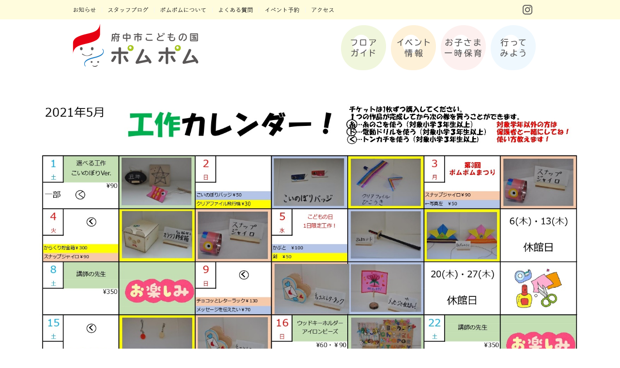

--- FILE ---
content_type: text/html; charset=UTF-8
request_url: https://kodomo-fuchu.com/news/4359
body_size: 9085
content:
<!DOCTYPE html>
<html lang="ja"
	itemscope 
	itemtype="http://schema.org/Article" 
	prefix="og: http://ogp.me/ns#"  class="no-js">

<head>
<script src="https://use.typekit.net/vck8mgf.js"></script>
<script>try{Typekit.load({ async: true });}catch(e){}</script>
	<meta charset="UTF-8">
	<meta name="viewport" content="width=device-width, initial-scale=1">
	
	<meta name="description" itemprop="description" content="  R3年5月工作体験日程変更について | 府中市こどもの国ポムポムは、広島県府中市にある児童館です。また、子育て世代の皆さんを応援する子育て世代活動支援センター、木工のまち・府中における「木育」の推進拠点となっており、まわりには桜並木や水辺の広場もあり、季節によってはお花見や水遊びもできます。" />
	<meta property="og:description" content="  R3年5月工作体験日程変更について | 府中市こどもの国ポムポムは、広島県府中市にある児童館です。また、子育て世代の皆さんを応援する子育て世代活動支援センター、木工のまち・府中における「木育」の推進拠点となっており、まわりには桜並木や水辺の広場もあり、季節によってはお花見や水遊びもできます。" />
	<meta name="twitter:description" content="  R3年5月工作体験日程変更について | 府中市こどもの国ポムポムは、広島県府中市にある児童館です。また、子育て世代の皆さんを応援する子育て世代活動支援センター、木工のまち・府中における「木育」の推進拠点となっており、まわりには桜並木や水辺の広場もあり、季節によってはお花見や水遊びもできます。" />
	
	<link rel="profile" href="http://gmpg.org/xfn/11">
	<link rel="stylesheet" href="https://maxcdn.bootstrapcdn.com/font-awesome/4.4.0/css/font-awesome.min.css">

<link rel="stylesheet" href="https://kodomo-fuchu.com/wp-content/themes/pompom/common/css/common.css">
<script src="https://kodomo-fuchu.com/wp-content/themes/pompom/js/jquery-1.9.1.min.js"></script>
<link rel="stylesheet" href="https://kodomo-fuchu.com/wp-content/themes/pompom/css/top.css">
<script src="https://kodomo-fuchu.com/wp-content/themes/pompom/js/modal.js"></script>
<link rel="stylesheet" href="https://kodomo-fuchu.com/wp-content/themes/pompom/css/s_phone.css" />
<script src="https://kodomo-fuchu.com/wp-content/themes/pompom/common/js/jquery.min.js"></script>
<script src="https://kodomo-fuchu.com/wp-content/themes/pompom/common/js/instafeed.min.js"></script>
<script src="https://kodomo-fuchu.com/wp-content/themes/pompom/common/js/jquery.simplyscroll.js"></script>
<script type="text/javascript">
//<![CDATA[
$(document).ready(function(){
    $("#topBtn").hide(); //とりあえず隠す
    $(window).on("scroll", function() {
        if ($(this).scrollTop() > 100) { //100以上にスクロールされた／されている時は
            $("#topBtn").fadeIn("fast"); //ふわっと表示
        } else { //それ意外は
            $("#topBtn").fadeOut("fast"); //ふわっと非表示
        }
    });
    $('#topBtn').click(function () {
        $('body,html').animate({
        scrollTop: 0
        }, 400);
        return false;
    });
});
//]]>
</script>
<!--<script src="http://zipaddr.com/js/zipaddrx.js" charset="UTF-8"></script>-->
<!--[if lt IE 9]>
<script src="https://kodomo-fuchu.com/wp-content/themes/pompom/common/js/html5shiv.js"></script>
<script src="https://kodomo-fuchu.com/wp-content/themes/pompom/common/js/css3-mediaqueries.js"></script>
<![endif]-->
<script src="https://kodomo-fuchu.com/wp-content/themes/pompom/common/js/jquery.flexslider-min.js"></script>
<script>
$(document).ready(function() {
	$('.flexslider').flexslider();
});
</script>

		<script>(function(html){html.className = html.className.replace(/\bno-js\b/,'js')})(document.documentElement);</script>
<title>R3年5月工作体験日程変更について ◇お知らせ - 府中市こどもの国 ポムポム｜考え、学び、感じて、遊ぶ場所。たのしく、心はずむ♪</title>

<!-- All in One SEO Pack 2.4.3.1 by Michael Torbert of Semper Fi Web Design[3056,3128] -->
<meta name="keywords"  content="イベントカレンダー,工作体験" />

<link rel="canonical" href="https://kodomo-fuchu.com/news/4359" />
<meta property="og:title" content="R3年5月工作体験日程変更について ◇お知らせ - 府中市こどもの国 ポムポム｜考え、学び、感じて、遊ぶ場所。たのしく、心はずむ♪" />
<meta property="og:type" content="article" />
<meta property="og:url" content="https://kodomo-fuchu.com/news/4359" />
<meta property="og:image" content="https://kodomo-fuchu.com/wp-content/uploads/2018/03/ogp.jpg" />
<meta property="og:site_name" content="府中市こどもの国 ポムポム｜考え、学び、感じて、遊ぶ場所。たのしく、心はずむ♪" />
<meta property="article:published_time" content="2021-04-30T11:30:16Z" />
<meta property="article:modified_time" content="2021-05-05T16:18:37Z" />
<meta name="twitter:card" content="summary" />
<meta name="twitter:site" content="府中市こどもの国 ポムポム｜考え、学び、感じて、遊ぶ場所。たのしく、心はずむ♪" />
<meta name="twitter:title" content="R3年5月工作体験日程変更について ◇お知らせ - 府中市こどもの国 ポムポム｜考え、学び、感じて、遊ぶ場所。たのしく、心はずむ♪" />
<meta name="twitter:image" content="https://kodomo-fuchu.com/wp-content/uploads/2018/03/ogp.jpg" />
<meta itemprop="image" content="https://kodomo-fuchu.com/wp-content/uploads/2018/03/ogp.jpg" />
<!-- /all in one seo pack -->
<link rel='dns-prefetch' href='//fonts.googleapis.com' />
<link rel='dns-prefetch' href='//s.w.org' />
<link rel="alternate" type="application/rss+xml" title="府中市こどもの国 ポムポム｜考え、学び、感じて、遊ぶ場所。たのしく、心はずむ♪ &raquo; フィード" href="https://kodomo-fuchu.com/feed" />
<link rel="alternate" type="application/rss+xml" title="府中市こどもの国 ポムポム｜考え、学び、感じて、遊ぶ場所。たのしく、心はずむ♪ &raquo; コメントフィード" href="https://kodomo-fuchu.com/comments/feed" />
		<script type="text/javascript">
			window._wpemojiSettings = {"baseUrl":"https:\/\/s.w.org\/images\/core\/emoji\/2\/72x72\/","ext":".png","svgUrl":"https:\/\/s.w.org\/images\/core\/emoji\/2\/svg\/","svgExt":".svg","source":{"concatemoji":"https:\/\/kodomo-fuchu.com\/wp-includes\/js\/wp-emoji-release.min.js?ver=4.6.29"}};
			!function(e,o,t){var a,n,r;function i(e){var t=o.createElement("script");t.src=e,t.type="text/javascript",o.getElementsByTagName("head")[0].appendChild(t)}for(r=Array("simple","flag","unicode8","diversity","unicode9"),t.supports={everything:!0,everythingExceptFlag:!0},n=0;n<r.length;n++)t.supports[r[n]]=function(e){var t,a,n=o.createElement("canvas"),r=n.getContext&&n.getContext("2d"),i=String.fromCharCode;if(!r||!r.fillText)return!1;switch(r.textBaseline="top",r.font="600 32px Arial",e){case"flag":return(r.fillText(i(55356,56806,55356,56826),0,0),n.toDataURL().length<3e3)?!1:(r.clearRect(0,0,n.width,n.height),r.fillText(i(55356,57331,65039,8205,55356,57096),0,0),a=n.toDataURL(),r.clearRect(0,0,n.width,n.height),r.fillText(i(55356,57331,55356,57096),0,0),a!==n.toDataURL());case"diversity":return r.fillText(i(55356,57221),0,0),a=(t=r.getImageData(16,16,1,1).data)[0]+","+t[1]+","+t[2]+","+t[3],r.fillText(i(55356,57221,55356,57343),0,0),a!=(t=r.getImageData(16,16,1,1).data)[0]+","+t[1]+","+t[2]+","+t[3];case"simple":return r.fillText(i(55357,56835),0,0),0!==r.getImageData(16,16,1,1).data[0];case"unicode8":return r.fillText(i(55356,57135),0,0),0!==r.getImageData(16,16,1,1).data[0];case"unicode9":return r.fillText(i(55358,56631),0,0),0!==r.getImageData(16,16,1,1).data[0]}return!1}(r[n]),t.supports.everything=t.supports.everything&&t.supports[r[n]],"flag"!==r[n]&&(t.supports.everythingExceptFlag=t.supports.everythingExceptFlag&&t.supports[r[n]]);t.supports.everythingExceptFlag=t.supports.everythingExceptFlag&&!t.supports.flag,t.DOMReady=!1,t.readyCallback=function(){t.DOMReady=!0},t.supports.everything||(a=function(){t.readyCallback()},o.addEventListener?(o.addEventListener("DOMContentLoaded",a,!1),e.addEventListener("load",a,!1)):(e.attachEvent("onload",a),o.attachEvent("onreadystatechange",function(){"complete"===o.readyState&&t.readyCallback()})),(a=t.source||{}).concatemoji?i(a.concatemoji):a.wpemoji&&a.twemoji&&(i(a.twemoji),i(a.wpemoji)))}(window,document,window._wpemojiSettings);
		</script>
		<style type="text/css">
img.wp-smiley,
img.emoji {
	display: inline !important;
	border: none !important;
	box-shadow: none !important;
	height: 1em !important;
	width: 1em !important;
	margin: 0 .07em !important;
	vertical-align: -0.1em !important;
	background: none !important;
	padding: 0 !important;
}
</style>
<link rel='stylesheet' id='yarppWidgetCss-css'  href='https://kodomo-fuchu.com/wp-content/plugins/yet-another-related-posts-plugin/style/widget.css?ver=4.6.29' type='text/css' media='all' />
<link rel='stylesheet' id='sb_instagram_styles-css'  href='https://kodomo-fuchu.com/wp-content/plugins/instagram-feed/css/sbi-styles.min.css?ver=2.6.2' type='text/css' media='all' />
<link rel='stylesheet' id='twentysixteen-fonts-css'  href='https://fonts.googleapis.com/css?family=Merriweather%3A400%2C700%2C900%2C400italic%2C700italic%2C900italic%7CInconsolata%3A400&#038;subset=latin%2Clatin-ext' type='text/css' media='all' />
<link rel='stylesheet' id='genericons-css'  href='https://kodomo-fuchu.com/wp-content/themes/pompom/genericons/genericons.css?ver=3.4.1' type='text/css' media='all' />
<link rel='stylesheet' id='twentysixteen-style-css'  href='https://kodomo-fuchu.com/wp-content/themes/pompom/style.css?ver=4.6.29' type='text/css' media='all' />
<!--[if lt IE 10]>
<link rel='stylesheet' id='twentysixteen-ie-css'  href='https://kodomo-fuchu.com/wp-content/themes/pompom/css/ie.css?ver=20160412' type='text/css' media='all' />
<![endif]-->
<!--[if lt IE 9]>
<link rel='stylesheet' id='twentysixteen-ie8-css'  href='https://kodomo-fuchu.com/wp-content/themes/pompom/css/ie8.css?ver=20160412' type='text/css' media='all' />
<![endif]-->
<!--[if lt IE 8]>
<link rel='stylesheet' id='twentysixteen-ie7-css'  href='https://kodomo-fuchu.com/wp-content/themes/pompom/css/ie7.css?ver=20160412' type='text/css' media='all' />
<![endif]-->
<script type='text/javascript' src='https://kodomo-fuchu.com/wp-includes/js/jquery/jquery.js?ver=1.12.4'></script>
<script type='text/javascript' src='https://kodomo-fuchu.com/wp-includes/js/jquery/jquery-migrate.min.js?ver=1.4.1'></script>
<script type='text/javascript' src='https://kodomo-fuchu.com/wp-content/plugins/duracelltomi-google-tag-manager/js/gtm4wp-form-move-tracker.js?ver=1.7.2'></script>
<!--[if lt IE 9]>
<script type='text/javascript' src='https://kodomo-fuchu.com/wp-content/themes/pompom/js/html5.js?ver=3.7.3'></script>
<![endif]-->
<link rel='https://api.w.org/' href='https://kodomo-fuchu.com/wp-json/' />
<link rel="EditURI" type="application/rsd+xml" title="RSD" href="https://kodomo-fuchu.com/xmlrpc.php?rsd" />
<link rel="wlwmanifest" type="application/wlwmanifest+xml" href="https://kodomo-fuchu.com/wp-includes/wlwmanifest.xml" /> 
<link rel='prev' title='R3.5月工作・イベントカレンダー' href='https://kodomo-fuchu.com/news/4352' />
<link rel='next' title='※臨時休館日のお知らせ※' href='https://kodomo-fuchu.com/news/4370' />
<meta name="generator" content="WordPress 4.6.29" />
<link rel='shortlink' href='https://kodomo-fuchu.com/?p=4359' />
<link rel="alternate" type="application/json+oembed" href="https://kodomo-fuchu.com/wp-json/oembed/1.0/embed?url=https%3A%2F%2Fkodomo-fuchu.com%2Fnews%2F4359" />
<link rel="alternate" type="text/xml+oembed" href="https://kodomo-fuchu.com/wp-json/oembed/1.0/embed?url=https%3A%2F%2Fkodomo-fuchu.com%2Fnews%2F4359&#038;format=xml" />
<!-- Favicon Rotator -->
<link rel="shortcut icon" href="https://kodomo-fuchu.com/wp-content/uploads/2018/03/favicon-16x16.png" />
<!-- End Favicon Rotator -->
<script type="text/javascript">
	window._se_plugin_version = '8.1.9';
</script>

<!-- Google Tag Manager for WordPress by DuracellTomi - http://duracelltomi.com -->
<script data-cfasync="false" type="text/javascript">
	var gtm4wp_datalayer_name = "dataLayer";
	var dataLayer = dataLayer || [];
	dataLayer.push({"pagePostType":"post","pagePostType2":"single-post","pageCategory":["info","news"],"pageAttributes":["%e3%82%a4%e3%83%99%e3%83%b3%e3%83%88%e3%82%ab%e3%83%ac%e3%83%b3%e3%83%80%e3%83%bc","%e5%b7%a5%e4%bd%9c%e4%bd%93%e9%a8%93"],"pagePostAuthor":"staff"});
</script>
<script data-cfasync="false">(function(w,d,s,l,i){w[l]=w[l]||[];w[l].push({'gtm.start':
new Date().getTime(),event:'gtm.js'});var f=d.getElementsByTagName(s)[0],
j=d.createElement(s),dl=l!='dataLayer'?'&l='+l:'';j.async=true;j.src=
'//www.googletagmanager.com/gtm.'+'js?id='+i+dl;f.parentNode.insertBefore(j,f);
})(window,document,'script','dataLayer','GTM-MK5MR92');</script>
<!-- End Google Tag Manager -->
<!-- End Google Tag Manager for WordPress by DuracellTomi -->
<script src="https://kodomo-fuchu.com/wp-content/themes/pompom/common/js/common2.js"></script>


	<link rel="stylesheet" href="https://kodomo-fuchu.com/wp-content/themes/pompom/css/edit.css">
</head>

<body class="single single-post postid-4359 single-format-standard group-blog no-sidebar">
<div id="wrapper">
	<header id="header">
		<div class="innerArea">
			<div class="innerOut">
				<div class="inner clearfix">
					<div class="hlinksArea">
						<ul class="hlinks clearfix">
							<li><a href="/category/news/info/" class="hover"><img src="https://kodomo-fuchu.com/wp-content/themes/pompom/common/images/hbtn01.png" alt="お知らせ"></a></li>
							<li><a href="/category/news/staff-blog/" class="hover"><img src="https://kodomo-fuchu.com/wp-content/themes/pompom/common/images/hbtn02.png" alt="スタッフブログ"></a></li>
							<li><a href="/aboutus/" class="hover"><img src="https://kodomo-fuchu.com/wp-content/themes/pompom/common/images/hbtn03.png" alt="ポムポムについて"></a></li>
							<li><a href="/facility/#p03" class="hover"><img src="https://kodomo-fuchu.com/wp-content/themes/pompom/common/images/hbtn06.png" alt="よくある質問"></a></li>
							<li><a href="https://airrsv.net/kodomo-fuchu/calendar" target="_blank" class="hover"><img src="https://kodomo-fuchu.com/wp-content/themes/pompom/common/images/hbtn07.png" alt="イベントカレンダー"></a></li>
							<li><a href="/facility/#p02" class="hover"><img src="https://kodomo-fuchu.com/wp-content/themes/pompom/common/images/hbtn05.png" alt="アクセス"></a></li>
						</ul>
						<ul class="hsns clearfix">
							<!--<li><a href="#" target="_blank" class="hover"><img src="https://kodomo-fuchu.com/wp-content/themes/pompom/common/images/hsns_btn01.png" alt="Twitter"></a></li>
							<li><a href="#" target="_blank" class="hover"><img src="https://kodomo-fuchu.com/wp-content/themes/pompom/common/images/hsns_btn02.png" alt="Facebook"></a></li>-->
							<li><a href="https://www.instagram.com/kodomo_fuchu/" target="_blank" class="hover"><img src="https://kodomo-fuchu.com/wp-content/themes/pompom/common/images/hsns_btn03.png" alt="Instagram"></a></li>
						</ul>
					</div>
				</div>
			</div>
			
			<div class="innerOut02">
				<div class="inner clearfix">
					<p class="hlogo"><a href="/"><img src="https://kodomo-fuchu.com/wp-content/themes/pompom/common/images/hlogo.png" alt="府中市こどもの国 ポムポム"></a></p>
					<ul class="navi clearfix">
						<li><a href="/facility/" class="hover"><img src="https://kodomo-fuchu.com/wp-content/themes/pompom/common/images/navi_btn01.png" alt="フロアガイド"></a></li>
						<li><a href="/category/news/events/" class="hover"><img src="https://kodomo-fuchu.com/wp-content/themes/pompom/common/images/navi_btn02.png" alt="イベント情報"></a></li>
						<li><a href="/childcare/" class="hover"><img src="https://kodomo-fuchu.com/wp-content/themes/pompom/common/images/navi_btn03.png" alt="お子さま一時保育"></a></li>
						<li><a href="/facility/#p02" class="hover"><img src="https://kodomo-fuchu.com/wp-content/themes/pompom/common/images/navi_btn04.png" alt="行ってみよう"></a></li>
					</ul>
				</div>
			</div>
		</div>
		<div class="spHead">
			<nav class="spNavi">
				<ul class="spnavi clearfix">
					<li class="open"><a data-target="con" class="modal-open"><img src="https://kodomo-fuchu.com/wp-content/themes/pompom/common/images/sp_menu.jpg" alt="メニュー"></a></li>
					<li><a href="/category/news/events/"><img src="https://kodomo-fuchu.com/wp-content/themes/pompom/common/images/sp_events.jpg" alt="イベント情報"></a></li>
					<li><a href="/"><img src="https://kodomo-fuchu.com/wp-content/themes/pompom/common/images/sp_home.jpg" alt="府中市こどもの国 ポムポム"></a></li>
				</ul>
	
			</nav>
		</div><!--spHead-->
	</header><!-- //#header -->
	
	<div id="compliance">
		<div class="innerArea">
			<div class="innerOut">
				<div class="inner clearfix">
					<div class="hlinksArea">
						<ul class="hlinks clearfix">
							<li><a href="/category/news/info/" class="hover"><img src="https://kodomo-fuchu.com/wp-content/themes/pompom/common/images/hbtn01.png" alt="お知らせ"></a></li>
							<li><a href="/category/news/events/" class="hover"><img src="https://kodomo-fuchu.com/wp-content/themes/pompom/common/images/hbtn02.png" alt="スタッフブログ"></a></li>
							<li><a href="/aboutus/" class="hover"><img src="https://kodomo-fuchu.com/wp-content/themes/pompom/common/images/hbtn03.png" alt="ポムポムについて"></a></li>
							<li><a href="/facility/#p03" class="hover"><img src="https://kodomo-fuchu.com/wp-content/themes/pompom/common/images/hbtn06.png" alt="よくある質問"></a></li>
							<li><a href="https://airrsv.net/kodomo-fuchu/calendar" target="_blank" class="hover"><img src="https://kodomo-fuchu.com/wp-content/themes/pompom/common/images/hbtn07.png" alt="イベントカレンダー"></a></li>
							<li><a href="/facility/#p02" class="hover"><img src="https://kodomo-fuchu.com/wp-content/themes/pompom/common/images/hbtn05.png" alt="アクセス"></a></li>
						</ul>
						
						<ul class="hsns clearfix">
							<!--<li><a href="#" target="_blank" class="hover"><img src="https://kodomo-fuchu.com/wp-content/themes/pompom/common/images/hsns_btn01.png" alt="Twitter"></a></li>
							<li><a href="#" target="_blank" class="hover"><img src="https://kodomo-fuchu.com/wp-content/themes/pompom/common/images/hsns_btn02.png" alt="Facebook"></a></li>-->
							<li><a href="https://www.instagram.com/kodomo_fuchu/" target="_blank" class="hover"><img src="https://kodomo-fuchu.com/wp-content/themes/pompom/common/images/hsns_btn03.png" alt="Instagram"></a></li>
						</ul>
					</div>
				</div>
			</div>
			
			<div class="innerOut02">
				<div class="inner clearfix">
					<p class="hlogo"><a href="/"><img src="https://kodomo-fuchu.com/wp-content/themes/pompom/common/images/hlogo_s.png" alt="府中市こどもの国 ポムポム"></a></p>
					<ul class="navi1">
						<li><a href="/facility/" class="hover"></a></li>
						<li><a href="/category/news/events/" class="hover"></a></li>
						<li><a href="/childcare/" class="hover"></a></li>
						<li><a href="/facility/#p02" class="hover"></a></li>
					</ul>
				</div>
			</div>
		</div>
	<!--//#compliance--></div>

	<div id="contents"><div id="primary" class="content-area">
	<main id="main" class="site-main" role="main">


<article id="post-4359" class="post-4359 post type-post status-publish format-standard hentry category-info category-news tag-8 tag-23">


        <div class="pro_wrap">
		        <img width="1755" height="1241" src="https://kodomo-fuchu.com/wp-content/uploads/2021/04/工作2021.5_page-0001-2.jpg" class="attachment-full size-full" alt="工作2021.5_page-0001 (2)" />        			
	<header class="entry-header">
		<h1 class="entry-title tk-tbudrgothic-std">R3年5月工作体験日程変更について</h1>
	
      <div class="data-wrap">
		<span class="posted-on">2021.04.30</span><ul class="post-categories">
	<li><a href="https://kodomo-fuchu.com/category/news/info" rel="category tag">お知らせ</a></li>
	<li><a href="https://kodomo-fuchu.com/category/news" rel="category tag">新着情報</a></li></ul> / <span class="tags-links"><a href="https://kodomo-fuchu.com/tag/%e3%82%a4%e3%83%99%e3%83%b3%e3%83%88%e3%82%ab%e3%83%ac%e3%83%b3%e3%83%80%e3%83%bc" rel="tag">イベントカレンダー</a> <a href="https://kodomo-fuchu.com/tag/%e5%b7%a5%e4%bd%9c%e4%bd%93%e9%a8%93" rel="tag">工作体験</a></span>
      </div><!--.data-wrap-->

        <div class="pro_wrap">
                <h2 class="description">22日(土)と23日(日)の工作体験の内容が入れ替わります。</h2>
		        </div><!--.pro_wrap-->
		
	</header><!-- .entry-header -->
	
	    
	<div class="entry-content">
        <div class="pro_wrap">
	
			<div class="pro_box">
                <h2 class="mb0">工作カレンダーをチェックして遊びに来てね！</h2>
		                <p><p>変更前</p>
<p>8日(土)講師の先生　￥350</p>
<p>22日(土)講師の先生(貝殻工作)　￥350</p>
<p>23日(日)①アロマストーン￥50</p>
<p>②キャンディーキーホルダー￥50</p>
<p>変更後</p>
<p>8日(土)ネイチャークラフト工作　￥50～</p>
<p>22日(土)①アロマストーン￥50</p>
<p>②キャンディーキーホルダー￥50</p>
<p>23日(日)講師の先生(貝殻工作)　￥350</p>
</p>
        								<!--pro_box--></div>

        
			<div class="pro_box">
                				<!--pro_box--></div>

        
			<div class="pro_box">
                				<!--pro_box--></div>

        
			<div class="pro_box">
                				<!--pro_box--></div>

        
			<div class="pro_box">
                				<!--pro_box--></div>

        
			<div class="pro_box">
                				<!--pro_box--></div>

        
			<div class="pro_box">
                				<!--pro_box--></div>

        
			<div class="pro_box">
                				<!--pro_box--></div>

        
			<div class="pro_box">
                				<!--pro_box--></div>

        
			<div class="pro_box">
                				<!--pro_box--></div>

			<div class="pro_box">
          				<!--pro_box--></div>
<div class="pro_box">
<!--pro_box--></div>
        </div><!--.pro_wrap-->


                
			</div><!-- .entry-content -->

        
	<footer class="entry-footer">
			</footer><!-- .entry-footer -->
    
    </article><!-- #post-## -->
		
		       <div class="center-nav">
            <span class="nav-line">
        <a href="https://kodomo-fuchu.com/news/4352" rel="prev">« 前へ</a>            </span>
            <span class="nav-line">
          <ul class="post-categories">
	<li><a href="https://kodomo-fuchu.com/category/news/info" rel="category tag">お知らせ</a></li>
	<li><a href="https://kodomo-fuchu.com/category/news" rel="category tag">新着情報</a></li></ul>            </span>
            <span class="nav-line">
        <a href="https://kodomo-fuchu.com/news/4370" rel="next">次へ »</a>            </span>
        </div>

        <!--YARPP関連記事-->
       <div class='yarpp-related'>
<p id="post-syokai2">この記事のあとによく読まれています！</p>
<div class="masonry_all2">
<div class="masonry_all_position">
<div class="related-post">
				<div class="entry2 clearfix info">
		<article>
		<a href="https://kodomo-fuchu.com/news/754"rel="bookmark"title="今週のつっくてあそぼう！7/31～8/5">

        <img width="250" height="250" src="https://kodomo-fuchu.com/wp-content/uploads/2018/07/20180731170857-1-250x250.jpg" class="attachment-thumbnailMidium size-thumbnailMidium" alt="20180731170857-1" />
	<div class="category-title">今週のつっくてあそぼう！7/31～8/5</div></a>
<!--▼フィールド抜粋-->
<div class="entry-content">
	<div class="catch_p">
<!--カスタムフィールド-->
		<p>
木製ミラー・ウッドボックス・ぶんぶんゴマです。		</p>
	</div><!--catch_p-->
</div><!--entry-content-->
</article>
<!--▲カスタムフィールド-->
<div class="entry-content">
<div class="catch_p">
	<div class="clearfix">
		<div class="author_wrap clearfix">
			<div class="prof">
								<a href="https://kodomo-fuchu.com/author/staff">
				<img alt='' src='https://secure.gravatar.com/avatar/7480ebec7cfad2f4c0fa8b7eccd69706?s=96&#038;d=mm&#038;r=g' srcset='https://secure.gravatar.com/avatar/7480ebec7cfad2f4c0fa8b7eccd69706?s=192&amp;d=mm&amp;r=g 2x' class='avatar avatar-96 photo' height='96' width='96' />				</a>
			</div><!--.prof-->
			<div class="name_box">
				<span class="dep_box"></span><br>			
				<a href="https://kodomo-fuchu.com/author/staff" title="staff の投稿" rel="author">staff</a>			</div><!--.name_box-->
		</div><!--.author_wrap-->
	</div><!--.clearfix-->
	
				
		</div><!-- .catch_p -->
	</div><!-- .entry-content -->
<!--▲フィールド抜粋-->              
		</div><!--.entry2-->              
					<div class="entry2 clearfix info">
		<article>
		<a href="https://kodomo-fuchu.com/news/764"rel="bookmark"title="8月イベント情報！！">

        
	<div class="category-title">8月イベント情報！！</div></a>
<!--▼フィールド抜粋-->
<div class="entry-content">
	<div class="catch_p">
<!--カスタムフィールド-->
		<p>
		</p>
	</div><!--catch_p-->
</div><!--entry-content-->
</article>
<!--▲カスタムフィールド-->
<div class="entry-content">
<div class="catch_p">
	<div class="clearfix">
		<div class="author_wrap clearfix">
			<div class="prof">
								<a href="https://kodomo-fuchu.com/author/staff">
				<img alt='' src='https://secure.gravatar.com/avatar/7480ebec7cfad2f4c0fa8b7eccd69706?s=96&#038;d=mm&#038;r=g' srcset='https://secure.gravatar.com/avatar/7480ebec7cfad2f4c0fa8b7eccd69706?s=192&amp;d=mm&amp;r=g 2x' class='avatar avatar-96 photo' height='96' width='96' />				</a>
			</div><!--.prof-->
			<div class="name_box">
				<span class="dep_box"></span><br>			
				<a href="https://kodomo-fuchu.com/author/staff" title="staff の投稿" rel="author">staff</a>			</div><!--.name_box-->
		</div><!--.author_wrap-->
	</div><!--.clearfix-->
	
				
		</div><!-- .catch_p -->
	</div><!-- .entry-content -->
<!--▲フィールド抜粋-->              
		</div><!--.entry2-->              
					<div class="entry2 clearfix info">
		<article>
		<a href="https://kodomo-fuchu.com/news/774"rel="bookmark"title="8月つくってあそぼう！">

        <img width="250" height="250" src="https://kodomo-fuchu.com/wp-content/uploads/2018/08/20180805121631-1-250x250.jpg" class="attachment-thumbnailMidium size-thumbnailMidium" alt="20180805121631-1" />
	<div class="category-title">8月つくってあそぼう！</div></a>
<!--▼フィールド抜粋-->
<div class="entry-content">
	<div class="catch_p">
<!--カスタムフィールド-->
		<p>
8月第2週目つっくてあそぼう！の予定表です。		</p>
	</div><!--catch_p-->
</div><!--entry-content-->
</article>
<!--▲カスタムフィールド-->
<div class="entry-content">
<div class="catch_p">
	<div class="clearfix">
		<div class="author_wrap clearfix">
			<div class="prof">
								<a href="https://kodomo-fuchu.com/author/staff">
				<img alt='' src='https://secure.gravatar.com/avatar/7480ebec7cfad2f4c0fa8b7eccd69706?s=96&#038;d=mm&#038;r=g' srcset='https://secure.gravatar.com/avatar/7480ebec7cfad2f4c0fa8b7eccd69706?s=192&amp;d=mm&amp;r=g 2x' class='avatar avatar-96 photo' height='96' width='96' />				</a>
			</div><!--.prof-->
			<div class="name_box">
				<span class="dep_box"></span><br>			
				<a href="https://kodomo-fuchu.com/author/staff" title="staff の投稿" rel="author">staff</a>			</div><!--.name_box-->
		</div><!--.author_wrap-->
	</div><!--.clearfix-->
	
				
		</div><!-- .catch_p -->
	</div><!-- .entry-content -->
<!--▲フィールド抜粋-->              
		</div><!--.entry2-->              
					<div class="entry2 clearfix info">
		<article>
		<a href="https://kodomo-fuchu.com/news/4236"rel="bookmark"title="R3年4月工作カレンダー最新">

        <img width="250" height="250" src="https://kodomo-fuchu.com/wp-content/uploads/2021/04/怜3年4月工作新_page-0001-250x250.jpg" class="attachment-thumbnailMidium size-thumbnailMidium" alt="怜3年4月工作新_page-0001" />
	<div class="category-title">R3年4月工作カレンダー最新</div></a>
<!--▼フィールド抜粋-->
<div class="entry-content">
	<div class="catch_p">
<!--カスタムフィールド-->
		<p>
最新の工作体験情報です。		</p>
	</div><!--catch_p-->
</div><!--entry-content-->
</article>
<!--▲カスタムフィールド-->
<div class="entry-content">
<div class="catch_p">
	<div class="clearfix">
		<div class="author_wrap clearfix">
			<div class="prof">
								<a href="https://kodomo-fuchu.com/author/staff">
				<img alt='' src='https://secure.gravatar.com/avatar/7480ebec7cfad2f4c0fa8b7eccd69706?s=96&#038;d=mm&#038;r=g' srcset='https://secure.gravatar.com/avatar/7480ebec7cfad2f4c0fa8b7eccd69706?s=192&amp;d=mm&amp;r=g 2x' class='avatar avatar-96 photo' height='96' width='96' />				</a>
			</div><!--.prof-->
			<div class="name_box">
				<span class="dep_box"></span><br>			
				<a href="https://kodomo-fuchu.com/author/staff" title="staff の投稿" rel="author">staff</a>			</div><!--.name_box-->
		</div><!--.author_wrap-->
	</div><!--.clearfix-->
	
				
		</div><!-- .catch_p -->
	</div><!-- .entry-content -->
<!--▲フィールド抜粋-->              
		</div><!--.entry2-->              
			</div><!-- .related-post -->

</div><!-- .masonry_all_position -->
</div><!-- .masonry_all -->
<div class="clear"></div>
</div>


  </main><!-- .site-main -->

	
</div><!-- .content-area -->

<script type="application/ld+json">
  {
    "@context": "http://schema.org",
    "@type": "NewsArticle",
    "mainEntityOfPage":{
      "@type":"WebPage",
      "@id":"https://kodomo-fuchu.com/news/4359"
    },
    "headline": "R3年5月工作体験日程変更について",
    "image": {
      "@type": "ImageObject",
      "url": "",
      "height": ,
      "width":     },
    "datePublished": "2021-04-30T11:30:16+0900",
    "dateModified": "2021-05-05T16:18:37+0900",
    "author": {
      "@type": "Person",
      "name": "staff"
    },
    "publisher": {
      "@type": "Organization",
      "name": "府中市こどもの国 ポムポム｜考え、学び、感じて、遊ぶ場所。たのしく、心はずむ♪",
      "logo": {
        "@type": "ImageObject",
        "url": "https://kodomo-fuchu.com/wp-content/themes/pompom/img/publisher-logo.png",
        "width": 600,
        "height": 60
      }
    },
    "description": ""
  }
</script>


	
	</div><!-- //#content -->

	<footer id="footer">
		
		<div id="boxFoot">
			<section>
				<div class="inner fo16">
					<div class="map"><img src="https://kodomo-fuchu.com/wp-content/themes/pompom/common/images/map.jpg" alt="広島県府中市児童館　府中市こどもの国 ポムポム"></div>
					<div class="clearfix">
						<p>広島県府中市児童館　府中市こどもの国 ポムポム<br>所在地：広島県府中市土生町1581-7<br>tel：0847-41-4145<br>開館時間：9：00～18：00（時間制・人数制で開館しております。）<br>休館日：毎週木曜日、年末年始（木曜日が祝日の場合は開館し、翌週水曜日を休館）</p>
						<nav class="fnavi">
							<ul>
								<li><a href="/">ホーム</a></li>
								<li><a href="/facility/">フロアガイド</a></li>
								<li><a href="/facility/#p02">アクセス</a></li>
								<li><a href="/childcare/">一時保育について</a></li>
								<li><a href="/category/news/info/">お知らせ</a></li>
								<li><a href="/category/news/events/">イベント・ワークショップ情報</a></li>
								<li><a href="/category/news/staff-blog/">スタッフブログ</a></li>
								<li><a href="/aboutus/">ポムポムについて</a></li>
								<li><a href="/facility/#p03">よくある質問</a></li>
								<li><a href="/inquiry/">お問い合わせ</a></li>
							</ul>
						</nav>
					<!--boxFoot--></div>
				</div>
			</section>
		<!--boxFoot--></div>
		<div class="boxBottom">
			<nav>
				<ul>
					<li><a href="/sitepolicy/">プライバシーポリシー</a></li>
					<li><a href="/sitemap/">サイトマップ</a></li>
				</ul>
			</nav>
			<p>2018 © POMPOM All Rights Reserved.</p>
		<!--boxBottom--></div>
	</footer>
</div><!-- #wrapper -->


<!-- Google Tag Manager (noscript) -->
<noscript><iframe src="//www.googletagmanager.com/ns.html?id=GTM-MK5MR92"
height="0" width="0" style="display:none;visibility:hidden"></iframe></noscript>
<!-- End Google Tag Manager (noscript) --><!-- Instagram Feed JS -->
<script type="text/javascript">
var sbiajaxurl = "https://kodomo-fuchu.com/wp-admin/admin-ajax.php";
</script>
<link rel='stylesheet' id='yarppRelatedCss-css'  href='https://kodomo-fuchu.com/wp-content/plugins/yet-another-related-posts-plugin/style/related.css?ver=4.6.29' type='text/css' media='all' />
<script type='text/javascript' src='https://kodomo-fuchu.com/wp-content/themes/pompom/js/skip-link-focus-fix.js?ver=20160412'></script>
<script type='text/javascript'>
/* <![CDATA[ */
var screenReaderText = {"expand":"\u30b5\u30d6\u30e1\u30cb\u30e5\u30fc\u3092\u5c55\u958b","collapse":"\u30b5\u30d6\u30e1\u30cb\u30e5\u30fc\u3092\u9589\u3058\u308b"};
/* ]]> */
</script>
<script type='text/javascript' src='https://kodomo-fuchu.com/wp-content/themes/pompom/js/functions.js?ver=20160412'></script>
<script type='text/javascript' src='https://kodomo-fuchu.com/wp-includes/js/wp-embed.min.js?ver=4.6.29'></script>

<div id="page-top">
    <a href="#" class="topBtn" id="topBtn" name="topBtn">TOPへ</a>
</div>
<!-- ここからモーダルウィンドウ -->
<div id="con" class="modal-content">
	<div class="s_phone">
		<img id="batsu" src="https://kodomo-fuchu.com/wp-content/themes/pompom/images/modal/btn_close.png" border="0"width="23px" height="23px">
		<div class="wrapper clearfix">
			<strong class="home"><a href="/">ホーム</a></strong>
			
			<div class="modal_search">
				<aside id="secondary" class="widget-area" role="complementary">
					<section id="search-3" class="widget widget_search">
						<form role="search" method="get" class="search-form" action="https://kodomo-fuchu.com/">
							<label>
								<span class="screen-reader-text">検索対象:</span>
								<input type="search" class="search-field" placeholder="検索 &hellip;" value="" name="s" title="検索対象:" />
							</label>
							<button type="submit" class="search-submit"><span class="screen-reader-text">検索</span></button>
						</form>
					</section>
				</aside>
			</div>
			
			<nav>
				<ul id="gNav" class="tableLayout">
					<li class="tit arr"><strong><a href="/facility/">フロアガイド</a></strong></li>
					<li><a href="/facility/#p01">フロアガイド</a></li>
					<li><a href="/facility/#p02">アクセス・開館時間</a></li>
					<li><a href="/facility/#p03">よくある質問/FAQ</a></li>
				</ul>
				
				<ul class="sns_icon">
					<!--<li><a href="#" target="_blank" class="hover"><img src="https://kodomo-fuchu.com/wp-content/themes/pompom/images/modal/icon_twitter.png" alt="Twitter"></a></li>
					<li><a href="#" target="_blank" class="hover"><img src="https://kodomo-fuchu.com/wp-content/themes/pompom/images/modal/icon_facebook.png" alt="Facebook"></a></li>-->
					<li><a href="https://www.instagram.com/kodomo_fuchu/" target="_blank" class="hover"><img src="https://kodomo-fuchu.com/wp-content/themes/pompom/images/modal/icon_instagram.png" alt="Instagram"></a></li>
				</ul>
				
				<ul id="gNav" class="tableLayout">
					<li class="tit arr"><strong><a href="/category/news/">新着情報</a></strong></li>
					<li><a href="/category/news/info/">お知らせ</a></li>
					<li><a href="/category/news/events/">イベント・ワークショップ情報</a></li>
					<li><a href="https://airrsv.net/kodomo-fuchu/calendar" target="_blank">イベント予約</a></li>
					<li><a href="/category/news/staff-blog/">スタッフブログ</a></li>
				</ul>
				
				<ul id="gNav" class="tableLayout">
					<li class="tit arr"><strong><a href="/aboutus/">ポムポムについて</a></strong></li>
					<li><a href="/aboutus/#p01">府中市こどもの国ポムポムとは</a></li>
					<li><a href="/aboutus/#p02">施設概要</a></li>
				</ul>
				
				<ul id="gNav" class="tableLayout">
					<li class="tit arr"><strong><a href="/childcare/">一時保育について</a></strong></li>
					<li><a href="/childcare/#p01">対象となる児童について</a></li>
					<li><a href="/childcare/#p02">ご利用・ご予約方法</a></li>
				</ul>
			</nav>
			
			<nav>
				<ul id="gNav2" class="tableLayout">
					<li class="tit" id="l1">
						<table width="100%" border="0" cellspacing="0" cellpadding="0">
							<tbody>
								<tr>
									<td><a href="/inquiry/">お問い合わせ</a></td>
									<td><a href="/sitepolicy/">プライバシーポリシー</a></td>
								</tr>
								<tr>
									<td><a href="/sitemap/">サイトマップ</a></td>
									<td class="none">&nbsp;</td>
								</tr>
							</tbody>
						</table>
					</li>
				</ul>
			</nav>
		</div><!--.wrapper-->
	</div><!--.s_phone-->
</div><!--.modal-content-->
<!-- ここまでモーダルウィンドウ -->

</body>
</html>


--- FILE ---
content_type: text/css
request_url: https://kodomo-fuchu.com/wp-content/themes/pompom/common/css/common.css
body_size: 4400
content:
@charset "UTF-8";


html, body, div, span, object, iframe,
h1, h2, h3, h4, h5, h6, p, blockquote, pre,
abbr, address, cite, code,
del, dfn, em, img, ins, kbd, q, samp,
small, strong, sub, sup, var,
b, i,
dl, dt, dd, ol, ul, li,
fieldset, form, label, legend,
table, caption, tbody, tfoot, thead, tr, th, td,
article, aside, canvas, details, figcaption, figure, 
footer, header, hgroup, menu, nav, section, summary,
time, mark, audio, video {
    margin:0;
    padding:0;
    border:0;
    outline:0;
    font-size:100%;
    vertical-align:baseline;
    background:transparent;
}
article,aside,details,figcaption,figure,
footer,header,hgroup,menu,nav,section { 
    display:block;
}
ul {
    list-style:none;
}
img {
	/*width:100%;*/
	border: none;
	vertical-align:bottom;
}
blockquote, q {
    quotes:none;
}
blockquote:before, blockquote:after,
q:before, q:after {
    content:'';
    content:none;
}
address, em, code, cite, dfn, var, optgroup {
  font-style: normal;
}
a {
    margin:0;
    padding:0;
    font-size:100%;
    vertical-align:baseline;
	text-decoration:none;
	outline:none;
}
a:hover {
	text-decoration:underline;
}
a.al:hover img {
	opacity:0.8;
	filter: alpha(opacity=80);
	-ms-filter:"alpha(opacity=80)";
}
table {
    border-collapse:collapse;
    border-spacing:0;
}
input, select {
    vertical-align:middle;
}
input[type="button"],input[type="text"],input[type="submit"],input[type="reset"],textarea {
   -webkit-appearance:none;
   border-radius:0;
}
.clearfix:after {
    content: "."; 
    display:block; 
    height:0; 
    clear:both; 
    visibility:hidden;
}
.innerArea .inner ul.clearfix:after {
	content: normal;
    display:inline; 
    height:0; 
    clear:none; 
    visibility:visible;
}
.clearfix {display:inline-block;}
* html .clearfix {height:1%;}
.clearfix {display:block;}

/*  common  */
.clear {
	font-size: 1px;
	height: 1px;
	clear: both;
}
.floatL {
	float:left;
	display:inline;
}

.floatR {
	float:right;
	display:inline;
}
.alignCenter {text-align:center;}
.alignLeft {text-align:left;}
.alignRight {text-align:right;}
.valignTop {vertical-align:top;}
.valignMiddle {vertical-align:middle;}
.valignBottom {vertical-align:bottom;}

.mt00 { margin-top: 0 !important; }
.mt05 { margin-top: 5px !important; }
.mt10 { margin-top: 10px !important; }
.mt15 { margin-top: 15px !important; }
.mt20 { margin-top: 20px !important; }
.mt25 { margin-top: 25px !important; }
.mt30 { margin-top: 30px !important; }
.mt35 { margin-top: 35px !important; }
.mt40 { margin-top: 40px !important; }
.mt45 { margin-top: 45px !important; }
.mt50 { margin-top: 50px !important; }
.mt55 { margin-top: 55px !important; }
.mt60 { margin-top: 60px !important; }
.mt65 { margin-top: 65px !important; }
.mt70 { margin-top: 70px !important; }
.mt75 { margin-top: 75px !important; }
.mt80 { margin-top: 80px !important; }
.mt85 { margin-top: 85px !important; }
.mt90 { margin-top: 90px !important; }
.mt95 { margin-top: 95px !important; }
.mt100 { margin-top: 100px !important; }

.mr00 { margin-right: 0 !important; }
.mr05 { margin-right: 5px !important; }
.mr10 { margin-right: 10px !important; }
.mr15 { margin-right: 15px !important; }
.mr20 { margin-right: 20px !important; }
.mr25 { margin-right: 25px !important; }
.mr30 { margin-right: 30px !important; }
.mr35 { margin-right: 35px !important; }
.mr40 { margin-right: 40px !important; }
.mr45 { margin-right: 45px !important; }
.mr50 { margin-right: 50px !important; }
.mr55 { margin-right: 55px !important; }
.mr60 { margin-right: 60px !important; }
.mr65 { margin-right: 65px !important; }
.mr70 { margin-right: 70px !important; }
.mr75 { margin-right: 75px !important; }
.mr80 { margin-right: 80px !important; }
.mr85 { margin-right: 85px !important; }
.mr90 { margin-right: 90px !important; }
.mr95 { margin-right: 95px !important; }
.mr100 { margin-right: 100px !important; }

.mb00 { margin-bottom: 0 !important; }
.mb05 { margin-bottom: 5px !important; }
.mb10 { margin-bottom: 10px !important; }
.mb15 { margin-bottom: 15px !important; }
.mb20 { margin-bottom: 20px !important; }
.mb25 { margin-bottom: 25px !important; }
.mb30 { margin-bottom: 30px !important; }
.mb35 { margin-bottom: 35px !important; }
.mb40 { margin-bottom: 40px !important; }
.mb45 { margin-bottom: 45px !important; }
.mb50 { margin-bottom: 50px !important; }
.mb55 { margin-bottom: 55px !important; }
.mb60 { margin-bottom: 60px !important; }
.mb65 { margin-bottom: 65px !important; }
.mb70 { margin-bottom: 70px !important; }
.mb75 { margin-bottom: 75px !important; }
.mb80 { margin-bottom: 80px !important; }
.mb85 { margin-bottom: 85px !important; }
.mb90 { margin-bottom: 90px !important; }
.mb95 { margin-bottom: 95px !important; }
.mb100 { margin-bottom: 100px !important; }

.ml00 { margin-left: 0 !important; }
.ml05 { margin-left: 5px !important; }
.ml10 { margin-left: 10px !important; }
.ml15 { margin-left: 15px !important; }
.ml20 { margin-left: 20px !important; }
.ml25 { margin-left: 25px !important; }
.ml30 { margin-left: 30px !important; }
.ml35 { margin-left: 35px !important; }
.ml40 { margin-left: 40px !important; }
.ml45 { margin-left: 45px !important; }
.ml50 { margin-left: 50px !important; }
.ml55 { margin-left: 55px !important; }
.ml60 { margin-left: 60px !important; }
.ml65 { margin-left: 65px !important; }
.ml70 { margin-left: 60px !important; }
.ml75 { margin-left: 75px !important; }
.ml80 { margin-left: 80px !important; }
.ml85 { margin-left: 85px !important; }
.ml90 { margin-left: 90px !important; }
.ml95 { margin-left: 95px !important; }
.ml100 { margin-left: 100px !important; }

.pt00 { padding-top: 0 !important; }
.pt05 { padding-top: 5px !important; }
.pt10 { padding-top: 10px !important; }
.pt15 { padding-top: 15px !important; }
.pt20 { padding-top: 20px !important; }
.pt25 { padding-top: 25px !important; }
.pt30 { padding-top: 30px !important; }
.pt35 { padding-top: 35px !important; }
.pt40 { padding-top: 40px !important; }
.pt45 { padding-top: 45px !important; }
.pt50 { padding-top: 50px !important; }
.pt55 { padding-top: 55px !important; }
.pt60 { padding-top: 60px !important; }
.pt65 { padding-top: 65px !important; }
.pt70 { padding-top: 70px !important; }
.pt75 { padding-top: 75px !important; }
.pt80 { padding-top: 80px !important; }
.pt85 { padding-top: 85px !important; }
.pt90 { padding-top: 90px !important; }
.pt95 { padding-top: 95px !important; }
.pt100 { padding-top: 100px !important; }

.pr00 { padding-right: 0 !important; }
.pr05 { padding-right: 5px !important; }
.pr10 { padding-right: 10px !important; }
.pr15 { padding-right: 15px !important; }
.pr20 { padding-right: 20px !important; }
.pr25 { padding-right: 25px !important; }
.pr30 { padding-right: 30px !important; }
.pr35 { padding-right: 35px !important; }
.pr40 { padding-right: 40px !important; }
.pr45 { padding-right: 45px !important; }
.pr50 { padding-right: 50px !important; }
.pr55 { padding-right: 55px !important; }
.pr60 { padding-right: 60px !important; }
.pr65 { padding-right: 65px !important; }
.pr70 { padding-right: 70px !important; }
.pr75 { padding-right: 75px !important; }
.pr80 { padding-right: 80px !important; }
.pr85 { padding-right: 85px !important; }
.pr90 { padding-right: 90px !important; }
.pr95 { padding-right: 95px !important; }
.pr100 { padding-right: 100px !important; }

.pb00 { padding-bottom: 0 !important; }
.pb05 { padding-bottom: 5px !important; }
.pb10 { padding-bottom: 10px !important; }
.pb15 { padding-bottom: 15px !important; }
.pb20 { padding-bottom: 20px !important; }
.pb25 { padding-bottom: 25px !important; }
.pb30 { padding-bottom: 30px !important; }
.pb35 { padding-bottom: 35px !important; }
.pb40 { padding-bottom: 40px !important; }
.pb45 { padding-bottom: 45px !important; }
.pb50 { padding-bottom: 50px !important; }
.pb55 { padding-bottom: 55px !important; }
.pb60 { padding-bottom: 60px !important; }
.pb65 { padding-bottom: 65px !important; }
.pb70 { padding-bottom: 70px !important; }
.pb75 { padding-bottom: 75px !important; }
.pb80 { padding-bottom: 80px !important; }
.pb85 { padding-bottom: 85px !important; }
.pb90 { padding-bottom: 90px !important; }
.pb95 { padding-bottom: 95px !important; }
.pb100 { padding-bottom: 100px !important; }

.pl00 { padding-left: 0 !important; }
.pl05 { padding-left: 5px !important; }
.pl10 { padding-left: 10px !important; }
.pl15 { padding-left: 15px !important; }
.pl20 { padding-left: 20px !important; }
.pl25 { padding-left: 25px !important; }
.pl30 { padding-left: 30px !important; }
.pl35 { padding-left: 35px !important; }
.pl40 { padding-left: 40px !important; }
.pl45 { padding-left: 45px !important; }
.pl50 { padding-left: 50px !important; }
.pl55 { padding-left: 55px !important; }
.pl60 { padding-left: 60px !important; }
.pl65 { padding-left: 65px !important; }
.pl70 { padding-left: 70px !important; }
.pl75 { padding-left: 75px !important; }
.pl80 { padding-left: 80px !important; }
.pl85 { padding-left: 85px !important; }
.pl90 { padding-left: 90px !important; }
.pl95 { padding-left: 95px !important; }
.pl100 { padding-left: 100px !important; }

.pcon { display:block; }
.spon { display:none; }
@media only screen and (min-width:1px) and (max-width:640px){
.pcon { display:none; }
.spon { display:block; }
}

/* html
-------------------------------------------------*/
html {
	overflow-y:scroll;
}

/*  body  */
body {
	font-family:-apple-system,BlinkMacSystemFont,"Helvetica Neue","游ゴシック Medium",YuGothic,YuGothicM,"Hiragino Kaku Gothic ProN",メイリオ,Meiryo,sans-serif;
	line-height:1.8;
	color: #595757;
	background:url(../images/bg.png) no-repeat center top;
}
.fo10 { font-size:10px; }
.fo13 { font-size:13px; }
.fo14 { font-size:14px; }
.fo15 { font-size:15px; }
.fo16 { font-size:16px; }
.fo18 { font-size:18px; }
.fo21 { font-size:21px; }
.fo28 { font-size:28px; }

/* #wrapper */
#wrapper {
	width:100%;
	min-width:980px;
	overflow:hidden;
	clear:both;
}

/*  #header  */
#header {
	width:100%;
	clear:both;
	position:relative;
	/*z-index:9998;*/
	z-index:500;
}
.innerArea {
	width:100%;
	background: #ffffff;
	clear:both;
}
.innerArea .inner {
	max-width:1060px;
	width: 100%;
	margin:0 auto;
	position:relative;
	padding: 0 40px;
	box-sizing: border-box;
}
.innerArea .hbtn {
	width:14.8%;
	float:left;
	padding:10px 0;
}
.innerArea .hbtn li {
	width:49%;
	float:left;
	padding:0 14px 0 0;
	box-sizing:border-box;
}
.innerArea .hbtn li.eng {
	width:50.5%;
	background:url(../images/hln.png) no-repeat left center;
	padding:0 0 0 13px;
}
.innerArea .logo {
	width:23%;
	left:38%;
	position:absolute;
	top:100%;
}
.innerArea .hlinksArea {
	width:100%;
	float:right;
	/*padding-top:10px;*/
}
.innerArea .hlinksArea .hlinks {
	width: 90%;
	float:left;
}
.innerArea .hlinksArea .hlinks li {
	float:left;
	box-sizing:border-box;
	vertical-align:top;
}
.innerArea .hlinksArea .hsns {
	max-width: 6%;
	width: 100%;
	float:right;
	margin-top: 8px;
}
.innerArea .hlinksArea .hsns li {
	float:left;
	padding:0 0 0 5px;
	font-size:0;
	line-height:0;
	vertical-align:top;
}
.innerArea .innerOut {
	background:#fffcdd;
}
.innerArea .hlogo {
	width:30.21%;
	float:left;
	padding:9px 0 19px;
}
.innerArea .navi {
	max-width: 44.061224%;
	width: 100%;
	float:right;
	display:table;
	padding:7px 0;
}
.innerArea .navi li {
	float:left;
	vertical-align:top;
}
.innerArea .navi1 {
	max-width: 44.061224%;
	width: 100%;
	float:right;
	display:table;
	padding:13px 0;
}
.innerArea .navi1 li {
	float:left;
	vertical-align:top;
}
.innerArea .navi1 li:nth-child(1) a.hover {
 display: block;
 width: 102px;
 height: 41px;
 background: url(../../common/images/navi_btn01_s.png) no-repeat 0 0;
}
.innerArea .navi1 li:nth-child(1) a.hover:hover {
 background: url(../../common/images/navi_btn01_s.png) no-repeat 0 -41px;
}
.innerArea .navi1 li:nth-child(2) a.hover {
 display: block;
 width: 102px;
 height: 41px;
 background: url(../../common/images/navi_btn02_s.png) no-repeat 0 0;
}
.innerArea .navi1 li:nth-child(2) a.hover:hover {
 background: url(../../common/images/navi_btn02_s.png) no-repeat 0 -41px;
}
.innerArea .navi1 li:nth-child(3) a.hover {
 display: block;
 width: 102px;
 height: 41px;
 background: url(../../common/images/navi_btn03_s.png) no-repeat 0 0;
}
.innerArea .navi1 li:nth-child(3) a.hover:hover {
 background: url(../../common/images/navi_btn03_s.png) no-repeat 0 -41px;
}
.innerArea .navi1 li:nth-child(4) a.hover {
 display: block;
 width: 102px;
 height: 41px;
 background: url(../../common/images/navi_btn04_s.png) no-repeat 0 0;
}
.innerArea .navi1 li:nth-child(4) a.hover:hover {
 background: url(../../common/images/navi_btn04_s.png) no-repeat 0 -41px;
}

/* #compliance */
#compliance {
	width:100%;
	position:absolute;
	top:0;
	left:0;
	display:none;
	/*z-index:9999;*/
	z-index:500;
}
#compliance .innerArea {
	padding-bottom:0;
}
#compliance .innerArea .hlogo {
	padding:2px 0;
}
#compliance .innerArea .logoS {
	width:26.5%;
	float:left;
}
.fixed {
	display:block!important;
	position:fixed !important;
	top:0;
	width:100%;
	z-index:9999;
}

.spHead {
	display:none;
}

@media only screen and (min-width:1px) and (max-width:1024px){
#wrapper {
	min-width:100%;
}
.innerArea .inner {
	width:98%;
	padding:0 1%;
}
.innerArea .navi li,
.innerArea .navi1 li,
.innerArea .hlinksArea .hsns li,
.innerArea .hlinksArea .hlinks li {
	display:table-cell;
	float:none;
}
}
@media only screen and (min-width:641px) and (max-width:768px){
.innerArea .hlinksArea .hsns li {
	display:table-cell;
	padding:0 0 0 10px;
}
}
@media only screen and (min-width:1px) and (max-width:640px){
/*  body  */
body {
	font-family:-apple-system,BlinkMacSystemFont,"Helvetica Neue","游ゴシック Medium",YuGothic,YuGothicM,"Hiragino Kaku Gothic ProN",メイリオ,Meiryo,sans-serif;
	line-height:1.8;
	color: #595757;
	background:url(../images/sp_bg.jpg) repeat-y center top;
}

a:hover {
	text-decoration:none;
}
.innerArea {
	display:none;
}
#compliance {
	display:none!important;
}
.fixed {
	display:none;
}
#header {
	background:#fff;
}
.spHead {
	display:block;
}
.spHead .spNavi {
	width:100%;
	position:fixed;
	background: #ffffff;
}
.spHead .spnavi {
	width:100%;
	clear:both;
}
.spHead .spnavi li {
	width:33.3%;
	float:right;
}
.spHead .logoSp {
	/*width:68%;*/
	width:56.25%;
	margin:0 auto;
	/*padding-top:9.5%;*/
	padding-top:13.5%;
}
#menu .close,
.spHead .open {
	cursor:pointer;
}

/* #menu */
#menu {
	width:100%;
	position:absolute;
	top:96%;
	left:0;
	display:none;
	z-index:9997;
	background: url(../images/bg.jpg) repeat;
	padding-bottom:2px;
}
#menu .btnMenu {
	width:33.3%;
	float:right;
	/*margin-top:-8.8%;*/
	margin-top:-13.1%;
}
	#menu .sp_menu {
		padding: 4% 5.5% 8%;
		border-top: #4a4a4a 1px solid;
		margin-top: 0.5%;
	}
#menu ul {
	width:100%;
	clear:both;
	/*background:#40210f;*/
	background: #fff;
}
#menu ul li a {
	width:100%;
	color:#191919;
	font-size:80%;
	font-family: "游ゴシック", "Yu Gothic", YuGothic, "Hiragino Kaku Gothic ProN", "Hiragino Kaku Gothic Pro", "メイリオ", Meiryo, "ＭＳ ゴシック", sans-serif;
	display:block;
	border-top:#efefef 1px solid;
	line-height:23px;
	padding:8px 0;
	box-sizing:border-box;
	text-align: center;
}
#menu .spLinks li a {
	background:url(../images/ico.png) no-repeat 97% center;
	background-size:5px;
}
#menu .spLinks02 {
	display:table;
}
#menu .spLinks02 li {
	width:50%;
	display:table-cell;
}
#menu .spLinks02 li a {
	padding:8px 0;
}
#menu .spLinks02 li:first-child a {
	border-right:#efefef 1px solid;
}
}

/* #contents */
#contents {
	width:100%;
	clear:both;
	/*padding-bottom:86px;*/
}

/*  section  */
section {
	width:100%;
	clear:both;
}
section .inner {
	max-width:1060px;
	margin:0 auto;
	clear:both;
	position:relative;
	padding: 0 40px;
	box-sizing: border-box;
}

/* #footer
-------------------------------------------------*/
#footer {
	width:100%;
	clear:both;
	margin-top: 115px;
}

#boxFoot {
	width:100%;
	clear:both;
	background: #fffcdc;
	overflow:hidden;
	color: #a8cd25;
	padding: 60px 0 50px;
	border-bottom: #a8cd25 1px solid;
}
#boxFoot .inner {
	max-width: 980px;
	width: 100%;
	margin: 0 auto;
	padding: 0 40px;
	box-sizing: border-box;
}
#boxFoot div.map {
	margin-bottom: 30px;
}
#boxFoot div.map img {
	width: 100%;
}
#boxFoot p {
	float: left;
	width: 65.1%;
	line-height: 1.8;
}
#boxFoot nav.fnavi {
	float: right;
	width: 30.2%;
	font-size: 15px;
	line-height: 2.1;
}
#boxFoot .fnavi a {
	color: #a8cd25;
	text-decoration: none;
}
#boxFoot .fnavi a:hover {
	color: #f0f6dc;
}
.boxBottom {
	background: #fffcdc;
	color: #a8cd25;
	text-align: center;
	padding: 30px 0 60px;
}
.boxBottom nav {
	font-size: 14px;
	line-height: 1;
	margin-bottom: 35px;
}
.boxBottom nav li {
	display: inline;
	padding: 0 0.9%;
}
.boxBottom nav a {
	color: #a8cd25;
	text-decoration: none;
}
.boxBottom nav a:hover {
	color: #f0f6dc;
}
.boxBottom p {
	font-size: 12px;
	line-height: 1;
	letter-spacing: 0.13em;
}

@media only screen and (min-width:641px) and (max-width:1024px){
#footer {
	width:100%;
	clear:both;
}
}
@media only screen and (min-width:641px) and (max-width:768px){
#footer {
	width:100%;
	clear:both;
}
.innerArea .navi1 {
	max-width: 57.061224%;
	width: 100%;
	float:right;
	display:table;
	padding:13px 0;
}
}
@media only screen and (min-width:1px) and (max-width:640px){

/*  section  */
section {
	width:100%;
	clear:both;
}
section .inner {
	max-width:980px;
	margin:0 auto;
	clear:both;
	position:relative;
	padding: 0;
}
	
/* #footer
-------------------------------------------------*/
#footer {
	width:100%;
	clear:both;
	margin-top: 57.5px;
}
#footer .instaArea {
	width: 92%;
	margin: 0 auto;
	margin-bottom: 55px;
	padding: 0;
}
#footer .instaArea div.tk-tbudrgothic-std {
	background:url(../images/index_back.gif) no-repeat center bottom;
	text-align:center;
	padding-bottom:1.2em;
	margin-bottom:1.2em;
}
#footer .instaArea div.tk-tbudrgothic-std h2 {
	font-size:18px;
	font-weight: normal;
	line-height: 1;
	letter-spacing: 0.13em;
	color: #a8cd25;
	margin-bottom: 9px;
}
#footer .instaArea div.tk-tbudrgothic-std p {
	line-height: 1;
}
#footer .instaArea div.tk-tbudrgothic-std a {
	font-size:12px;
	font-weight: normal;
	line-height: 1;
	letter-spacing: 0.13em;
	color: #a8cd25;
	text-decoration: none;
}
#footer .instaArea div.tk-tbudrgothic-std a:hover {
	color: #f0f6dc;
}
#footer .instaArea div.tk-tbudrgothic-std span {
	display: inline;
	vertical-align: middle;
}

/*instafeed*/ 
ul#instafeed {overflow: hidden;}
ul#instafeed li {float: left;width: 33%;height: 33%;margin-right: 1px;margin-bottom: 1px;overflow: hidden;}
ul#instafeed li a {display: block;width: 100%;height: 100%;}
ul#instafeed li a img {width: 100%;height: 100%;}


ul#instafeed li:nth-child(n+11) {display: none;}

#boxFoot {
	width:100%;
	clear:both;
	background: #fffcdc;
	overflow:hidden;
	color: #a8cd25;
	padding: 30px 0 25px;
	border-bottom: #a8cd25 1px solid;
}
#boxFoot .inner {
	width: 92%;
	margin: 0 auto;
	padding: 0;
}
#boxFoot div.map {
	margin-bottom: 15px;
}
#boxFoot p {
	float: none;
	width: 100%;
	font-size: 15px;
	line-height: 1.8;
	margin-bottom: 50px;
}
#boxFoot nav.fnavi {
	float: none;
	width: 100%;
	font-size: 15px;
	line-height: 2.1;
	text-align: center;
}
#boxFoot .fnavi a {
	color: #a8cd25;
	text-decoration: none;
}
#boxFoot .fnavi a:hover {
	color: #f0f6dc;
}
.boxBottom {
	background: #fffcdc;
	color: #a8cd25;
	text-align: center;
	padding: 15px 0 30px;
}
.boxBottom nav {
	font-size: 14px;
	line-height: 1;
	margin-bottom: 17.5px;
}
.boxBottom nav li {
	display: block;
	padding: 1.9% 0;
}
.boxBottom nav a {
	color: #a8cd25;
	text-decoration: none;
}
.boxBottom nav a:hover {
	color: #f0f6dc;
}
.boxBottom p {
	font-size: 12px;
	line-height: 1;
	letter-spacing: 0.13em;
}
}



/*****************************************************

　　共　通

*****************************************************/
#page-top {
	position: fixed;
	z-index: 10;
	right: 40px;
	bottom: 30px;
	font-size:14px;
	line-height: 1.2em;
}
#page-top a {
	display:block;
	background:#a8cd25;
	border-radius: 2px;             /* CSS3草案 */
	-webkit-border-radius: 2px;     /* Safari,Google Chrome用 */
	-moz-border-radius: 2px;        /* Firefox用 */
	filter:alpha(opacity=85);
	-moz-opacity:0.85;
	-khtml-opacity: 0.85;
	opacity:0.85;
	color:#ffffff;
	padding:15px 20px;
	margin-top:10px;
	text-align:center;
	text-decoration: none;
}
#page-top span {
	display:block;
	font-size:12px;
	padding-top:3px;
}

/* ボタン
-------------------------------------------------*/
.square_btn {
	display: block;
    text-decoration: none;
    color: #a8cd25;
    border: solid 2px #a8cd25;
    border-radius: 3px;
    transition: .4s;
	font-size: 18px;
	font-weight: bold;
	line-height: 56px;
	text-align: center;
	width: 35%;
	margin: 0 auto;
}
.square_btn:hover {
    background: #a8cd25;
    color: white;
}

/* ボタン：イベント・ワークショップ
-------------------------------------------------*/
.category .yoyaku {
	max-width: 980px;
	margin: 30px auto;
	display: none;
}
.category-events .yoyaku {
	display: block;
}

@media only screen and (min-width:1px) and (max-width:640px){
#page-top {
	position: fixed;
	z-index: 10;
	right: 20px;
	bottom: 30px;
	font-size:14px;
	line-height: 1.2em;
}
	
/* ボタン
-------------------------------------------------*/
.square_btn {
	display: block;
    text-decoration: none;
    color: #a8cd25;
    border: solid 2px #a8cd25;
    border-radius: 3px;
    transition: .4s;
	font-size: 15px;
	font-weight: bold;
	line-height: 44px;
	text-align: center;
	width: 84%;
	margin: 0 auto;
}
.square_btn:hover {
    background: #a8cd25;
    color: white;
}
}

--- FILE ---
content_type: text/css
request_url: https://kodomo-fuchu.com/wp-content/themes/pompom/css/top.css
body_size: 2513
content:
@charset "UTF-8";

/* #slideArea
-------------------------------------------------*/
#slideArea {
	width:100%;
	margin-bottom: 90px;
}
.relative {
    position: relative;
}
.absolute {
    position: absolute;
	top: 0;
	left: 0;
	right: 0;
	bottom: 0;
	margin: auto;
	/*width:30.1%;*/
	width:35.3126642144%;
	/*height:37.5%;*/
	height:15.4285714286%;
	z-index: 2;
}

/*  .flexslider  */
.flexslider {
	position:relative;
	zoom:1;
	margin:0 auto;
}
.flexslider .slides > li {
	display:none;
	-webkit-backface-visibility:hidden;
}
.flexslider .slides img {
	width:100%;
}
.slides:after {
	content: ".";
	display: block;
	clear: both;
	visibility:hidden;
	line-height:0;
	height:0;
} 
.no-js .slides > li:first-child {
	display: block;
}
.flexslider .slides {
	zoom:1;
}
.flex-control-nav,
.flex-control-paging {
	display:none;
}
.flex-prev {
	display:block;
	position:absolute;
	top:48%;
	width:73px;
	height:40px;
	left:0;
	background:url(../common/images/prev_btn.png) no-repeat left top;
	text-indent:-9999px;
	z-index:10;
}
.flex-next {
	display:block;
	position:absolute;
	top:48%;
	width:73px;
	height:40px;
	right:0;
	background:url(../common/images/next_btn.png) no-repeat left top;
	text-indent:-9999px;
	z-index:10;
}

.masonry {
	flex-wrap: wrap;
}

/* .top_conceptArea */
.top_conceptArea {
	margin-bottom: 90px;
}
.top_conceptArea .banner_coronavirus {
	display: block;
	margin-bottom: 40px;
}
.top_conceptArea .banner_coronavirus > img {
	width: 100%;
}
.top_conceptArea .date {
	font-size: 18px;
	font-style: normal;
	font-weight: 700;
	line-height: 140%;
	text-align: center;
	letter-spacing: 0.06em;
	color: #595656;
	background-color: #fff;
	border: #f0f6dc 6px solid;
	padding-bottom: 25px;
	padding-top: 25px;
	margin-bottom: 50px;
	width: 50%;
	margin-left: auto;
	margin-right: auto;
}
.top_conceptArea h1 {
	font-size: 32px !important;
	font-weight: normal !important;
	line-height: 1.9 !important;
	letter-spacing: 0.13em !important;
	text-align: center !important;
	margin-bottom: 15px !important;
	background: transparent !important;
	padding: 0 !important;
}
.top_conceptArea p {
	line-height: 1.8;
	text-align: center;
}

/*.top-banner*/
.top-banner {
	display: flex;
	flex-wrap: wrap;
	justify-content: space-between;
	margin-top: 50px;
}
.top-banner > li {
	width: 48.7755102041%;
	margin-bottom: 20px;
}
.top-banner > li > img {
	width: 100%;
}
@media only screen and (min-width:1px) and (max-width:640px){
	.top-banner {
		display: block;
		margin-top: 35px;
	}
	.top-banner > li {
		width: 100%;
		margin-bottom: 13px;
	}
}

/* .top_magazineArea */
.top_magazineArea {
	margin-bottom: 120px;
}
.top_magazineArea > .inner > div > h2 {
	font-size:32px;
	font-weight: normal;
	line-height: 1;
	letter-spacing: 0.13em;
	color: #a8cd25;
	margin-bottom: 9px;
	text-align:center;
}
.top_magazineArea > .inner > div.box {
	padding-top: 60px;
}
.top_magazineArea > .inner > div > .masonry .tk-tbudrgothic-std {
	display: none;
}
.top_magazineArea > .inner > ul {
	display: flex;
	flex-wrap: wrap;
	justify-content: space-between;
	margin-top: 20px;
}
.top_magazineArea > .inner > ul > li {
	width: 48.7755102041%;
}
.top_magazineArea > .inner > ul > li > .square_btn {
	width: 100%;
}
@media only screen and (min-width:1px) and (max-width:640px){
	.top_magazineArea > .inner > div > h2 {
		font-size:18px;
		font-weight: normal;
		line-height: 1;
		letter-spacing: 0.13em;
		color: #a8cd25;
		margin-bottom: 9px;
	}
	.top_magazineArea > .inner > div.box {
		padding-top: 30px;
	}
	.top_magazineArea > .inner > ul {
		display: block;
	}
	.top_magazineArea > .inner > ul > li {
		width: 100%;
		margin-bottom: 15px;
	}
}

/* .top_aboutusArea */
.top_aboutusArea {
	text-align: center;
	margin-bottom: 90px;
}
.top_aboutusArea span {
	display: block;
	margin-bottom: 50px;
}
.top_aboutusArea div.img {
	margin-bottom: 60px;
}
.top_aboutusArea h2 {
	font-size: 44px;
	font-weight: normal;
	line-height: 1;
	letter-spacing: 0.13em;
	margin-bottom: 35px;
}
.top_aboutusArea p {
	font-size: 25px;
	font-weight: normal;
	line-height: 1.8;
	letter-spacing: 0.13em;
	margin-bottom: 60px;
}

/* .instaArea */
.instaArea {
	width: 980px;
	margin: 0 auto;
	margin-bottom: 110px;
	padding: 0 40px;
	box-sizing: border-box;
}
.instaArea div.tk-tbudrgothic-std {
	text-align:center;
	padding-bottom:1.8em;
}
.instaArea div.tk-tbudrgothic-std h2 {
	font-size:32px;
	font-weight: normal;
	line-height: 1;
	letter-spacing: 0.13em;
	color: #a8cd25;
	margin-bottom: 9px;
}
#footer .instaArea div.tk-tbudrgothic-std p {
	line-height: 1;
}
.instaArea div.tk-tbudrgothic-std a {
	font-size:12px;
	font-weight: normal;
	line-height: 1;
	letter-spacing: 0.13em;
	color: #a8cd25;
	text-decoration: none;
}
.instaArea div.tk-tbudrgothic-std a:hover {
	color: #f0f6dc;
}
.instaArea div.tk-tbudrgothic-std span {
	display: inline;
	vertical-align: middle;
}

/*instafeed*/
ul#instafeed {overflow: hidden;}
ul#instafeed li {float: left;width: 149px;height: 149px;margin-right: 1px;margin-bottom: 1px;}
ul#instafeed li a {display: block;width: 100%;height: 100%;}
ul#instafeed li a img {width: 100%;height: 100%;}

@media only screen and (min-width:1px) and (max-width:640px){
	.instaArea {
		width: 92%;
		margin: 0 auto;
		margin-bottom: 55px;
		padding: 0;
	}
	.instaArea div.tk-tbudrgothic-std {
		text-align:center;
		padding-bottom:1.2em;
	}
	.instaArea div.tk-tbudrgothic-std h2 {
		font-size:18px;
		font-weight: normal;
		line-height: 1;
		letter-spacing: 0.13em;
		color: #a8cd25;
		margin-bottom: 9px;
	}
	.instaArea div.tk-tbudrgothic-std p {
		line-height: 1;
	}
	.instaArea div.tk-tbudrgothic-std a {
		font-size:12px;
		font-weight: normal;
		line-height: 1;
		letter-spacing: 0.13em;
		color: #a8cd25;
		text-decoration: none;
	}
	.instaArea div.tk-tbudrgothic-std a:hover {
		color: #f0f6dc;
	}
	.instaArea div.tk-tbudrgothic-std span {
		display: inline;
		vertical-align: middle;
	}
	
	/*instafeed*/
	ul#instafeed {overflow: hidden;}
	ul#instafeed li {float: left;width: 33%;height: 33%;margin-right: 1px;margin-bottom: 1px;overflow: hidden;}
	ul#instafeed li a {display: block;width: 100%;height: 100%;}
	ul#instafeed li a img {width: 100%;height: 100%;}
	ul#instafeed li:nth-child(n+11) {display: none;}
}

/* .top_childcareArea */
.top_childcareArea {
	text-align: center;
	margin-bottom: 90px;
}
.top_childcareArea span {
	display: block;
	margin-bottom: 50px;
}
.top_childcareArea h2 {
	font-size: 44px;
	font-weight: normal;
	line-height: 1;
	letter-spacing: 0.13em;
	color: #ef9292;
	margin-bottom: 60px;
}
.top_childcareArea div.img {
	margin-bottom: 25px;
}
.top_childcareArea strong {
	display: block;
	font-size: 32px;
	font-weight: normal;
	line-height: 1.4;
	letter-spacing: 0.13em;
	color: #ef9292;
	margin-bottom: 30px;
}
.top_childcareArea p {
	line-height: 1.8;
	margin-bottom: 60px;
}
.top_childcareArea .square_btn {
	display: block;
    text-decoration: none;
    color: #ef9292;
    border: solid 2px #ef9292;
    border-radius: 3px;
    transition: .4s;
	font-size: 18px;
	font-weight: bold;
	line-height: 56px;
	text-align: center;
	width: 35%;
	margin: 0 auto;
}
.top_childcareArea .square_btn:hover {
    background: #ef9292;
    color: white;
}

/* .top_facilityArea */
.top_facilityArea {
	text-align: center;
	margin-bottom: 135px;
}
.top_facilityArea span {
	display: block;
	margin-bottom: 50px;
}
.top_facilityArea h2 {
	font-size: 44px;
	font-weight: normal;
	line-height: 1;
	letter-spacing: 0.13em;
	color: #a8cd25;
	margin-bottom: 35px;
}
.top_facilityArea p {
	font-size: 25px;
	font-weight: normal;
	line-height: 1.8;
	letter-spacing: 0.13em;
	margin-bottom: 60px;
}
.top_facilityArea div.img {
	margin-bottom: 75px;
}
.top_facilityArea ul.col3 li {
	float: left;
	width: 30.2%;
	margin-right: 4.7%;
	margin-bottom: 50px;
}
.top_facilityArea ul.col3 li:nth-child(3),
.top_facilityArea ul.col3 li:nth-child(6),
.top_facilityArea ul.col3 li:nth-child(9) {
	margin-right: 0;
}
.top_facilityArea ul.col3 li img {
	width: 100%;
}
.top_facilityArea div.tk-tbudrgothic-std {
	margin-top: 25px;
}
.top_facilityArea div.tk-tbudrgothic-std strong {
	display: block;
	font-size: 23px;
	font-weight: normal;
	line-height: 1;
	letter-spacing: 0.13em;
	margin-bottom: 8px;
}
.top_facilityArea div.tk-tbudrgothic-std p {
	font-size: 20px;
	font-weight: normal;
	line-height: 1;
	letter-spacing: 0.13em;
	color: #a8cd25;
}

/* .top_staff-blogArea */
.top_staff-blogArea h2 {
	background:url(../common/images/index_back.gif) no-repeat center bottom;
	font-size:32px;
	font-weight: normal;
	line-height: 1;
	letter-spacing: 0.13em;
	color: #a8cd25;
	text-align:center;
	padding-bottom:1.1em;
	margin-bottom:0.5em;
}
.top_staff-blogArea p.tk-tbudrgothic-std {
	display: none;
}
.top_staff-blogArea .square_btn {
	margin-top: 20px;
}

/* .top_banner-link */
.top_banner-link {
	margin-top: 135px;
}
.top_banner-link ul {
	display: flex;
	flex-wrap: wrap;
}
.top_banner-link li {
	width: 48%;
	margin-bottom: 20px;
}
.top_banner-link li:nth-child(odd) {
	margin-right: 4%;
}
.top_banner-link li a {
	display: block;
	border: #f0f6dc 4px solid;
}
.top_banner-link li a:hover {
	border: #a9ce33 4px solid;
}
@media only screen and (min-width:1px) and (max-width:640px){
	.top_banner-link {
		width: 92%;
		margin: 0 auto;
	margin-top: 67.5px;
	}
	.top_banner-link ul {
		display: inline-block;
	}
	.top_banner-link li {
		width: 100%;
	}
	.top_banner-link li:nth-child(odd) {
		margin-right: 0;
		margin-bottom: 15px;
	}
}

@media only screen and (min-width:1px) and (max-width:640px){
/* #slideArea
-------------------------------------------------*/
#slideArea {
	width:100%;
	margin-top: 14%;
	margin-bottom: 45px;
}
.relative {
    position: relative;
}
.absolute {
    position: absolute;
	top: 0;
	left: 0;
	right: 0;
	bottom: 0;
	margin: auto;
	/*width:60.4%;*/
	width:67.6328502415%;
	/*height:38%;*/
	height:15.2542372881%;
	z-index: 2;
}

/*  .flexslider  */
.flexslider {
	position:relative;
	zoom:1;
	margin:0 auto;
}
.flexslider .slides > li {
	display:none;
	-webkit-backface-visibility:hidden;
}
.flexslider .slides img {
	width:100%;
}
.slides:after {
	content: ".";
	display: block;
	clear: both;
	visibility:hidden;
	line-height:0;
	height:0;
} 
.no-js .slides > li:first-child {
	display: block;
}
.flexslider .slides {
	zoom:1;
}
.flex-control-nav,
.flex-control-paging {
	display:none;
}
.flex-prev,
.flex-next {
	display: none;
}

.masonry {
	flex-wrap: wrap;
}

/* .top_conceptArea */
.top_conceptArea {
	width: 92%;
	margin: 0 auto;
	margin-bottom: 45px;
}
.top_conceptArea .banner_coronavirus {
	margin-bottom: 15px;
}
.top_conceptArea .date {
	font-size: 15px;
	padding-bottom: 15px;
	padding-top: 15px;
	margin-bottom: 30px;
	width: 100%;
	padding-left: 15px;
	padding-right: 15px;
	box-sizing: border-box;
}
.top_conceptArea h1 {
	font-size: 15px !important;
	font-weight: normal !important;
	line-height: 1.9 !important;
	letter-spacing: 0.1em !important;
	text-align: center !important;
	margin-bottom: 7.5px !important;
	background: transparent !important;
	padding: 0 !important;
}
.top_conceptArea p {
	line-height: 1.8;
	text-align: left;
}

/* .top_magazineArea */
.top_magazineArea {
	width: 92%;
	margin: 0 auto;
	margin-bottom: 60px;
}
.top_magazineArea .square_btn {
	margin-top: 10px;
}

/* .top_aboutusArea */
.top_aboutusArea {
	text-align: center;
	width: 92%;
	margin: 0 auto;
	margin-bottom: 45px;
}
.top_aboutusArea span {
	display: block;
	margin-bottom: 25px;
}
.top_aboutusArea div.img {
	margin-bottom: 30px;
}
.top_aboutusArea span {
	display: block;
	margin-bottom: 25px;
}
.top_aboutusArea span img {
	width: 15%;
	margin: 0 auto;
}
.top_aboutusArea h2 {
	font-size: 18px;
	font-weight: normal;
	line-height: 1;
	letter-spacing: 0.1em;
	margin-bottom: 17.5px;
}
.top_aboutusArea p {
	font-size: 15px;
	font-weight: normal;
	line-height: 1.8;
	letter-spacing: 0.1em;
	margin-bottom: 30px;
}

/* .top_childcareArea */
.top_childcareArea {
	text-align: center;
	width: 92%;
	margin: 0 auto;
	margin-bottom: 45px;
}
.top_childcareArea span {
	display: block;
	margin-bottom: 25px;
}
.top_childcareArea span img {
	width: 15%;
	margin: 0 auto;
}
.top_childcareArea h2 {
	font-size: 18px;
	font-weight: normal;
	line-height: 1;
	letter-spacing: 0.1em;
	color: #ef9292;
	margin-bottom: 30px;
}
.top_childcareArea div.img {
	margin-bottom: 12.5px;
}
.top_childcareArea strong {
	display: block;
	font-size: 15px;
	font-weight: normal;
	line-height: 1.4;
	letter-spacing: 0.1em;
	color: #ef9292;
	margin-bottom: 15px;
}
.top_childcareArea p {
	line-height: 1.8;
	text-align: left;
	margin-bottom: 30px;
}
.top_childcareArea .square_btn {
	display: block;
    text-decoration: none;
    color: #ef9292;
    border: solid 2px #ef9292;
    border-radius: 3px;
    transition: .4s;
	font-size: 15px;
	font-weight: bold;
	line-height: 44px;
	text-align: center;
	width: 84%;
	margin: 0 auto;
}
.top_childcareArea .square_btn:hover {
    background: #ef9292;
    color: white;
}

/* .top_facilityArea */
.top_facilityArea {
	text-align: center;
	width: 92%;
	margin: 0 auto;
	margin-bottom: 67.5px;
}
.top_facilityArea span {
	display: block;
	margin-bottom: 25px;
}
.top_facilityArea span img {
	width: 15%;
	margin: 0 auto;
}
.top_facilityArea h2 {
	font-size: 18px;
	font-weight: normal;
	line-height: 1;
	letter-spacing: 0.1em;
	color: #a8cd25;
	margin-bottom: 30px;
}
.top_facilityArea p {
	font-size: 15px;
	font-weight: normal;
	line-height: 1.8;
	letter-spacing: 0.1em;
	margin-bottom: 30px;
}
.top_facilityArea div.img {
	margin-bottom: 37.5px;
}
.top_facilityArea ul.col3 li {
	float: none;
	width: 80%;
	margin: 0 auto;
	margin-bottom: 40px;
}
.top_facilityArea ul.col3 li:nth-child(3),
.top_facilityArea ul.col3 li:nth-child(6),
.top_facilityArea ul.col3 li:nth-child(9) {
	margin: 0 auto 40px;
}
.top_facilityArea ul.col3 li img {
	width: 100%;
}
.top_facilityArea div.tk-tbudrgothic-std {
	margin-top: 20px;
}
.top_facilityArea div.tk-tbudrgothic-std strong {
	display: block;
	font-size: 18px;
	font-weight: normal;
	line-height: 1;
	letter-spacing: 0.1em;
	margin-bottom: 8px;
}
.top_facilityArea div.tk-tbudrgothic-std p {
	font-size: 15px;
	font-weight: normal;
	line-height: 1;
	letter-spacing: 0.1em;
	color: #a8cd25;
}

/* .top_staff-blogArea */
.top_staff-blogArea {
	width: 92%;
	margin: 0 auto;
}
.top_staff-blogArea h2 {
	background:url(../common/images/index_back.gif) no-repeat center bottom;
	font-size:18px;
	font-weight: normal;
	line-height: 1;
	letter-spacing: 0.13em;
	color: #a8cd25;
	text-align:center;
	padding-bottom:1.1em;
	margin-bottom:0.5em;
}
.top_staff-blogArea p.tk-tbudrgothic-std {
	display: none;
}
.top_staff-blogArea .square_btn {
	margin-top: 10px;
}
}

--- FILE ---
content_type: text/css
request_url: https://kodomo-fuchu.com/wp-content/themes/pompom/css/s_phone.css
body_size: 2307
content:
@media screen and (min-width: 641px){
	.s_phone {display:none}
	.topHead {display:none}
}



}



}

@media only screen and (min-width:1px) and (max-width:460px){
	.sphone_not {display:none}
	.fixed1 {
	position: absolute; 55px;
	z-index:2;
	overflow-x: hidden;
	overflow-y: hidden;
	}
	.fixed2 {
	position: absolute; 
	top: 55px; 
	bottom: 0px;
	overflow-y: scroll;
	overflow-x: hidden;
	-webkit-overflow-scrolling: touch;
	-webkit-transform: translateZ(0px);
	}
	.sp_gray{
	padding: 10px !important;
	}
	.btn2{
	display: inline !important;
	margin:0 auto !important;
	overflow: hidden;
	list-style: none;
	padding: 0;
	}
	.btn2 td {
	}
	.btn2 img {
	margin: auto !important;
	max-width: 45% !important;
	}

	.img_b {
	float: left !important;
	padding: 10px 0px 10px 10px !important;
	margin:auto;
	}
	.img_c {
	float: right !important;
	padding: 10px 10px 10px 0px !important;
	margin:auto;
	}
	.demo02 th {
	width: 95% !important;
	display: block !important;
	border-top: none !important;
	}
}

#sp001{
	width:60%;
 display: block;
 margin-left: auto;
 margin-right: auto;
	}
#sp002{
	width:25%;
 display: block;
 margin-left: auto;
 margin-right: auto;
	}
.sphone_bg{
text-align: center; 
}

}
.spHead {

}
.spHead .spNavi {
	width:100%;
	/*position:fixed;
	padding-bottom:2px;
	border-bottom: 1px solid #E6E6E6;*/
}
.spHead .spnavi {
	width:100%;
	clear:both;
	margin:0;
}
/*.spHead .spnavi li {
	width:33.3%;
	float:right;
}*/
.spHead .spnavi li:nth-child(1) {
	width:13.9%;
	float:right;
}
.spHead .spnavi li:nth-child(2) {
	width:52.8%;
	float:right;
}
.spHead .spnavi li:nth-child(3) {
	width:33.3%;
	float:right;
}
.spHead .spnavi .search {
	width:10%;
	float:right;
}
.spHead .spnavi li img {
	width: 100%;
}
.spHead .logoSp {
	width:50%;
	margin:0 auto;
	padding:15% 0 3%;
}
.to_top .spnavi li {
	width: 33%;
	float: left;
	padding-right: 5%;
}

/* #menu */
#menu {
	width:100%;
	position:absolute;
	top:96%;
	left:0;
	display:none;
	background: #fff;
	padding-bottom:2px;
}
#menu .btnMenu {
	width:33.3%;
	float:right;
	margin-top:-11.2%;
	margin-bottom:0;
}
#menu .btnMenu img {
	width:100%;
}
#menu ul {
	width:100%;
	clear:both;
	background-color:#fff;
	border-bottom: 1px solid #E6E6E6;
	margin:0;
}
#menu ul li a {
	width:100%;
	color:#191919;
	font-size:90%;
	display:block;
	border-top:#E6E6E6 1px solid;
	line-height:23px;
	padding:2.5% 3%;
	box-sizing:border-box;
}
#menu .spLinks li a {
	background: url(images/ico.png) no-repeat 97% center;
	background-size:5px;
}
#menu .spLinks02 {
	display:table;
}
#menu .spLinks02 li {
	width:50%;
	display:table-cell;
}
#menu .spLinks02 li a {
	padding:5%;
	font-size:90%;
}
#menu .spLinks02 li:first-child a {
	border-right:#E6E6E6 1px solid;
}
#menu .spLinks02.bg_ore {
	background-color: #F18E44;
}
#menu .spLinks02.bg_ore .sp_icon_01 {
	background-image: url(images/sp_icon_01.png);
}
#menu .spLinks02.bg_ore .sp_icon_02 {
	background-image: url(images/sp_icon_02.png);
}
#menu .spLinks02.bg_ore .sp_icon_03 {
	background-image: url(images/sp_icon_03.png);
}
#menu .spLinks02.bg_ore .sp_icon_04 {
	background-image: url(images/sp_icon_04.png);
}
#menu .spLinks02.bg_ore li {
	background-size: 14px auto;
	background-position: 3% center;
	background-repeat: no-repeat;
}
#menu .spLinks02.bg_ore li a {
	color: #fff;
	text-indent: 9%;
	border-top: #fff 2px solid;
}
#menu .spLinks02.bg_ore li:first-child a {
	border-right: #fff 2px solid;
}

}
#l2 img{

}
.side_nav2 {
    margin: 0;
    font-size: 15px;
    list-style: none;
    text-align: center;
}
.menu_list ul {
    list-style: none;
}
.menu_list li {
    list-style: none;
    margin-bottom: 2px;
    line-height: 300%;
    margin-top: -1px;
    padding: 0 5% 10px;
}
.menu_list li:first-child {
	padding-top: 5%;
}
.menu_list li.yoyaku {
	padding-top: 0;
}
.menu_list a, .set_menu_inner a {
	color:#000000;
	text-decoration:none;
}
li a .menu_list {
	display: inline-block;
	margin-bottom: 1px;
list-style: none
}

.bnr2 {
	margin-bottom: 10%;
}
.bnr2 li.left {
	float:left;
	width:48.5%;
	text-align: right;
	/*padding:2% 0 5% 5%;*/
}
.bnr2 li.right {
	float:right;
	width:48.5%;
	text-align: left;
	/*padding:2% 5% 5% 0;*/
}
.bnr2 li.left img,
.bnr2 li.right img {
	width: 19%;
}

.set_menu{
       padding: 15px;
    font-size: 85%;
    margin-bottom: 2px;
}
.search{
display:inline;
/*padding: 10px;*/
}

.set_menu_inner {
margin-top: -3px;
}
.set_menu_inner td{
	line-height: 280%;
	text-align: center;
}


.button-link{
	color:#00f;
	text-decoration:underline;
}

.lock {
    overflow:hidden;
}

.modal-content {
    z-index:9999;
    position:relative;
    display:none;
    width:85%;
    margin-left:14%;
    background:#fff;
}

.modal-content p {
    margin:0;
    padding:0;
}

.modal-overlay {
    z-index:999;
    display:none;
    position:fixed;
    top:0;
    left:0;
    width:100%;
    height:120%;
    background-color:rgba(0,0,0,0.75);
}

.modal-wrap {
    z-index:9999;
    display:none;
    position:fixed;
    top:0;
    left:0;
    width:100%;
    height:100%;
    overflow:auto;
	-webkit-overflow-scrolling: touch;
	-webkit-transform: translateZ(0px);
}

.modal-open {
    color:#00f;
    text-decoration:underline;
}

.modal-open:hover {
    cursor:pointer;
    color:#f00;
}

.modal-close {
    color:#00f;
    text-decoration:underline;
}

.modal-close:hover {
    cursor:pointer;
    color:#f00;
}

.spnavi li{
list-style: none;
}

/*モーダルメニュー*/
.s_phone {
	background: #fffcdd;
}
.s_phone .home a {
	font-family: "tbudrgothic-std";
	display: block;
	background: #ffffff;
	font-size: 14px;
	letter-spacing: 0.1em;
	text-align: center;
	color: #a8cd25;
	width: 100%;
	padding: 4% 0;
	text-decoration: none;
}

#gNav {
	margin: 0 4%;
	display:block !important;
	width:auto !important;
	padding: 2%;
	background: #ffffff;
	margin-top: 4%;
}
#gNav li {
	background: url(../common/images/gNav_line.gif) repeat-x left bottom;
	font-size: 16px;
}
#gNav li:last-child {
	background: none;
}
#gNav li a {
	display: block;
	font-size: 14px;
	padding: 3% 5%;
	text-decoration:none;
}
#gNav li.tit {
	font-family: "tbudrgothic-std";
	background: #a8cd25;
	font-size: 16px;
	line-height: 44px;
	letter-spacing: 0.1em;
	margin-bottom:5px;
}
#gNav li.arr {
	background: url(../common/images/gNav_arr.png) no-repeat right center #a8cd25;
}
#gNav li.arr a {
	display: block;
	color: #ffffff;
	padding: 0 4%;
	text-decoration:none;
}

#gNav2 {
	margin: 0 4%;
	display:block !important;
	width:auto !important;
	margin-top: 4%;
}
#gNav2 table,
#gNav2 th,
#gNav2 td {
	border: #fffcdd 2px solid;
	padding:0;
	font-size: 0.7em;
	line-height:1.3;
	vertical-align:top;
	text-align: center;
}
#gNav2 td {
	background:#ffffff;
	font-size: 10px;
	line-height: 1;
}
#gNav2 td a {
	display:block;
	padding: 10% 0;
	color: #595757;
	text-decoration:none;
}
#gNav2 td a:hover {
	color: #ffffff;
}
#gNav2 td:hover {
	background: #a8cd25;
}
#gNav2 td.none:hover {
	background: #ffffff;
}
ul.sns_icon {
	text-align: center;
	margin: 5% 0;
}
ul.sns_icon li {
	display: inline;
}
ul.sns_icon li img {
	width: 12%;
}

.to_top{
width:100%;
padding-left: 5%;
}
table .set_menu_inner {
    border-collapse: collapse;
}
#top_menu{
background-image: url("../../images/topbanner.png");
background-repeat: no-repeat;
background-attachment: fixed;
background-position: right bottom;
padding:10px 10px 25px 10px;
}

.spHead {

}
.topHead .topNavi {
	width:100%;
	/*position:fixed;*/
	padding-bottom:2px;
	background: #fcf9f2;
	border-bottom: 1px solid #E6E6E6;
}
.topHead .topnavi {
	width:100%;
	clear:both;
	margin:0;
}
.topHead .topnavi li {

}
.topHead .topnavi li img {
	width: 100%;
}
.topHead .logoSp {
	width:50%;
	margin:0 auto;
	padding:15% 0 3%;
}

#batsu{
position: absolute;  
 top: 10px;
    left: -35px;

}



#l22{
float: left;
width: 19.5%;
	margin:0 auto;
list-style: none;
}
.openning{
float: left;
width: 80.5%;
	margin:0 auto;
list-style: none;
}
.spnavi2 {
width: 100%;
    background-color: #58451A;

}
.top_img{
	padding-top: 10px;
	padding-bottom: 10px;
	width: 95%;
}

}
.set_menu_inner td {
text-align: center;
}
.list2 li {
border-bottom: 0;

}

.m_navi {
border-bottom: 0!important;
}

.side_nav3 {
margin: 0 auto;
/*margin-bottom: 15%;*/
}

--- FILE ---
content_type: text/css
request_url: https://kodomo-fuchu.com/wp-content/themes/pompom/style.css?ver=4.6.29
body_size: 22832
content:
/*
Theme Name: POMPOM
Theme URI: https://kodomo-fuchu.com
Author: 府中市こどもの国 ポムポム
Author URI: https://kodomo-fuchu.com
Description: 府中市こどもの国ポムポムは、広島県府中市にある児童館です。また、子育て世代の皆さんを応援する子育て世代活動支援センター、木工のまち・府中における「木育」の推進拠点となっており、まわりには桜並木や水辺の広場もあり、季節によってはお花見や水遊びもできます。
Version: 1.2
License: GNU General Public License v2 or later
License URI: http://www.gnu.org/licenses/gpl-2.0.html
Tags: 府中市,子ども,児童,児童館,児童クラブ,子育て,木育
Text Domain: POMPOM

This theme, like WordPress, is licensed under the GPL.
Use it to make something cool, have fun, and share what you've learned with others.
*/


/**
 * Table of Contents
 *
 * 1.0 - Normalize
 * 2.0 - Genericons
 * 3.0 - Typography
 * 4.0 - Elements
 * 5.0 - Forms
 * 6.0 - Navigation
 *   6.1 - Links
 *   6.2 - Menus
 * 7.0 - Accessibility
 * 8.0 - Alignments
 * 9.0 - Clearings
 * 10.0 - Widgets
 * 11.0 - Content
 *    11.1 - Header
 *    11.2 - Posts and pages
 *    11.3 - Post Formats
 *    11.4 - Comments
 *    11.5 - Sidebar
 *    11.6 - Footer
 * 12.0 - Media
 *    12.1 - Captions
 *    12.2 - Galleries
 * 13.0 - Multisite
 * 14.0 - Media Queries
 *    14.1 - >= 710px
 *    14.2 - >= 783px
 *    14.3 - >= 910px
 *    14.4 - >= 985px
 *    14.5 - >= 1200px
 * 15.0 - Print
 */


/**
 * 1.0 - Normalize
 *
 * Normalizing styles have been helped along thanks to the fine work of
 * Nicolas Gallagher and Jonathan Neal http://necolas.github.com/normalize.css/
 */

html {
	font-family: sans-serif;
	-webkit-text-size-adjust: 100%;
	-ms-text-size-adjust: 100%;
}

body {
	margin: 0;
}

article,
aside,
details,
figcaption,
figure,
footer,
header,
main,
menu,
nav,
section,
summary {
	display: block;
}

audio,
canvas,
progress,
video {
	display: inline-block;
	vertical-align: baseline;
}

audio:not([controls]) {
	display: none;
	height: 0;
}

[hidden],
template {
	display: none;
}

a {
	background-color: transparent;
}

abbr[title] {
	border-bottom: 1px dotted;
}

b,
strong {
	font-weight: 700;
}

small {
	/*font-size: 80%;*/
}

sub,
sup {
	font-size: 75%;
	line-height: 0;
	position: relative;
	vertical-align: baseline;
}

sup {
	top: -0.5em;
}

sub {
	bottom: -0.25em;
}

img {
	border: 0;
}

svg:not(:root) {
	overflow: hidden;
}

figure {
	margin: 0;
}

hr {
	-webkit-box-sizing: content-box;
	-moz-box-sizing: content-box;
	box-sizing: content-box;
}

code,
kbd,
pre,
samp {
	font-size: 1em;
}

button,
input,
optgroup,
select,
textarea {
	color: inherit;
	font: inherit;
	margin: 0;
}

select {
	text-transform: none;
}

button {
	overflow: visible;
}

button,
input,
select,
textarea {
	max-width: 100%;
}

button,
html input[type="button"],
input[type="reset"],
input[type="submit"] {
	-webkit-appearance: button;
	cursor: pointer;
}

button[disabled],
html input[disabled] {
	cursor: default;
	opacity: .5;
}

button::-moz-focus-inner,
input::-moz-focus-inner {
	border: 0;
	padding: 0;
}

input[type="checkbox"],
input[type="radio"] {
	-webkit-box-sizing: border-box;
	-moz-box-sizing: border-box;
	box-sizing: border-box;
	margin-right: 0.4375em;
	padding: 0;
}

input[type="number"]::-webkit-inner-spin-button,
input[type="number"]::-webkit-outer-spin-button {
	height: auto;
}

input[type="search"] {
	-webkit-appearance: textfield;
}

input[type="search"]::-webkit-search-cancel-button,
input[type="search"]::-webkit-search-decoration {
	-webkit-appearance: none;
}

fieldset {
	border: 1px solid #d1d1d1;
	margin: 0 0 1.75em;
	min-width: inherit;
	padding: 0.875em;
}

fieldset > :last-child {
	margin-bottom: 0;
}

legend {
	border: 0;
	padding: 0;
}

textarea {
	overflow: auto;
	vertical-align: top;
}

optgroup {
	font-weight: bold;
}


/**
 * 2.0 - Genericons
 */

.menu-item-has-children a:after,
.social-navigation a:before,
.dropdown-toggle:after,
.bypostauthor > article .fn:after,
.comment-reply-title small a:before,
.pagination .prev:before,
.pagination .next:before,
.pagination .nav-links:before,
.pagination .nav-links:after,
.search-submit:before {
	-moz-osx-font-smoothing: grayscale;
	-webkit-font-smoothing: antialiased;
	display: inline-block;
	font-family: "Genericons";
	font-size: 16px;
	font-style: normal;
	font-variant: normal;
	font-weight: normal;
	line-height: 1;
	speak: none;
	text-align: center;
	text-decoration: inherit;
	text-transform: none;
	vertical-align: top;
}


/**
 * 3.0 - Typography
 */

body,
button,
input,
select,
textarea {
	/*color: #1a1a1a;
	font-family: Merriweather, Georgia, serif;
	font-size: 16px;
	font-size: 1rem;
	line-height: 1.75;*/
}

h1,
h2,
h3,
h4,
h5,
h6 {
	clear: both;
	font-weight: 700;
	margin: 0;
	text-rendering: optimizeLegibility;
}

p {
	/*margin: 0 0 1.75em;*/
}

dfn,
cite,
em,
i {
	font-style: italic;
}

blockquote {
	border: 0 solid #1a1a1a;
	border-left-width: 4px;
	color: #686868;
	font-size: 19px;
	font-size: 1.1875rem;
	font-style: italic;
	line-height: 1.4736842105;
	margin: 0 0 1.4736842105em;
	padding: 0 0 0 1.263157895em;
}

blockquote,
q {
	quotes: none;
}

blockquote:before,
blockquote:after,
q:before,
q:after {
	content: "";
}

blockquote p {
	margin-bottom: 1.4736842105em;
}

blockquote cite,
blockquote small {
	color: #1a1a1a;
	display: block;
	font-size: 16px;
	font-size: 1rem;
	line-height: 1.75;
}

blockquote cite:before,
blockquote small:before {
	content: "\2014\00a0";
}

blockquote em,
blockquote i,
blockquote cite {
	font-style: normal;
}

blockquote strong,
blockquote b {
	font-weight: 400;
}

blockquote > :last-child {
	margin-bottom: 0;
}

address {
	font-style: italic;
	margin: 0 0 1.75em;
}

code,
kbd,
tt,
var,
samp,
pre {
	font-family: Inconsolata, monospace;
}

pre {
	border: 1px solid #d1d1d1;
	font-size: 16px;
	font-size: 1rem;
	line-height: 1.3125;
	margin: 0 0 1.75em;
	max-width: 100%;
	overflow: auto;
	padding: 1.75em;
	white-space: pre;
	white-space: pre-wrap;
	word-wrap: break-word;
}

code {
	background-color: #d1d1d1;
	padding: 0.125em 0.25em;
}

abbr,
acronym {
	border-bottom: 1px dotted #d1d1d1;
	cursor: help;
}

mark,
ins {
	background: #007acc;
	color: #fff;
	padding: 0.125em 0.25em;
	text-decoration: none;
}

big {
	font-size: 125%;
}


/**
 * 4.0 - Elements
 */

html {
	-webkit-box-sizing: border-box;
	-moz-box-sizing: border-box;
	box-sizing: border-box;
}

*,
*:before,
*:after {
	/* Inherit box-sizing to make it easier to change the property for components that leverage other behavior; see http://css-tricks.com/inheriting-box-sizing-probably-slightly-better-best-practice/ */
	/*-webkit-box-sizing: inherit;
	-moz-box-sizing: inherit;
	box-sizing: inherit;*/
}

body {
	/*background: #1a1a1a;*/
	/* Fallback for when there is no custom background color defined. */
}

hr {
	background-color: #d1d1d1;
	border: 0;
	height: 1px;
	margin: 0 0 1.75em;
}

ul,
ol {
	/*margin: 0 0 1.75em 1.25em;
	padding: 0;*/
}

ul {
	/*list-style: disc;*/
}

ol {
	list-style: decimal;
	margin-left: 1.5em;
}

li > ul,
li > ol {
	margin-bottom: 0;
}

dl {
	/*margin: 0 0 1.75em;*/
}

dt {
	/*font-weight: 700;*/
}

dd {
	/*margin: 0 0 1.75em;*/
}

img {
	height: auto;
	/* Make sure images are scaled correctly. */
	max-width: 100%;
	/* Adhere to container width. */
	vertical-align: middle;
}

del {
	opacity: 0.8;
}

table,
th,
td {
	/*border: 1px solid #d1d1d1;*/
}

table {
	/*border-collapse: separate;*/
	border-spacing: 0;
	border-width: 1px 0 0 1px;
	margin: 0 0 1.75em;
	table-layout: fixed;
	/* Prevents HTML tables from becoming too wide */
	width: 100%;
}

caption,
th,
td {
	font-weight: normal;
	text-align: left;
}

th {
	border-width: 0 1px 1px 0;
	font-weight: 700;
}

td {
	border-width: 0 1px 1px 0;
}

th,
td {
	padding: 0.4375em;
}

/* Placeholder text color -- selectors need to be separate to work. */
::-webkit-input-placeholder {
	color: #686868;
	font-family: Montserrat, "Helvetica Neue", sans-serif;
}

:-moz-placeholder {
	color: #686868;
	font-family: Montserrat, "Helvetica Neue", sans-serif;
}

::-moz-placeholder {
	color: #686868;
	font-family: Montserrat, "Helvetica Neue", sans-serif;
	opacity: 1;
	/* Since FF19 lowers the opacity of the placeholder by default */
}

:-ms-input-placeholder {
	color: #686868;
	font-family: Montserrat, "Helvetica Neue", sans-serif;
}


/**
 * 5.0 - Forms
 */

input {
	line-height: normal;
}

button,
button[disabled]:hover,
button[disabled]:focus,
input[type="button"],
input[type="button"][disabled]:hover,
input[type="button"][disabled]:focus,
input[type="reset"],
input[type="reset"][disabled]:hover,
input[type="reset"][disabled]:focus,
input[type="submit"],
input[type="submit"][disabled]:hover,
input[type="submit"][disabled]:focus {
	background: #1a1a1a;
	border: 0;
	border-radius: 2px;
	color: #fff;
	font-family: Montserrat, "Helvetica Neue", sans-serif;
	font-weight: 700;
	letter-spacing: 0.046875em;
	line-height: 1;
	padding: 0.84375em 0.875em 0.78125em;
	text-transform: uppercase;
}

button:hover,
button:focus,
input[type="button"]:hover,
input[type="button"]:focus,
input[type="reset"]:hover,
input[type="reset"]:focus,
input[type="submit"]:hover,
input[type="submit"]:focus {
	background: #007acc;
}

button:focus,
input[type="button"]:focus,
input[type="reset"]:focus,
input[type="submit"]:focus {
	outline: thin dotted;
	outline-offset: -4px;
}

input[type="text"],
input[type="email"],
input[type="url"],
input[type="password"],
input[type="search"],
input[type="tel"],
input[type="number"],
textarea {
	background: #f7faed;
	background-image: -webkit-linear-gradient(rgba(255, 255, 255, 0), rgba(255, 255, 255, 0));
	border: 1px solid #cccccc;
	border-radius: 2px;
	color: #686868;
	padding: 0.625em 0.4375em;
	width: 100%;
  -moz-box-sizing: border-box;
  -webkit-box-sizing: border-box;
  box-sizing: border-box;
}

input[type="text"]:focus,
input[type="email"]:focus,
input[type="url"]:focus,
input[type="password"]:focus,
input[type="search"]:focus,
input[type="tel"]:focus,
input[type="number"]:focus,
textarea:focus {
	background-color: #fff;
	border-color: #007acc;
	color: #1a1a1a;
	outline: 0;
}

.post-password-form {
	margin-bottom: 1.75em;
}

.post-password-form label {
	color: #686868;
	display: block;
	font-family: Montserrat, "Helvetica Neue", sans-serif;
	font-size: 13px;
	font-size: 0.8125rem;
	letter-spacing: 0.076923077em;
	line-height: 1.6153846154;
	margin-bottom: 1.75em;
	text-transform: uppercase;
}

.post-password-form input[type="password"] {
	margin-top: 0.4375em;
}

.post-password-form > :last-child {
	margin-bottom: 0;
}

.search-form {
	position: relative;
}

input[type="search"].search-field {
	border-radius: 2px 0 0 2px;
	width: -webkit-calc(100% - 42px);
	width: calc(100% - 42px);
}

.search-submit:before {
	content: "\f400";
	font-size: 24px;
	left: 2px;
	line-height: 42px;
	position: relative;
	width: 40px;
}

.search-submit {
	border-radius: 0 2px 2px 0;
	bottom: 0;
	overflow: hidden;
	padding: 0;
	position: absolute;
	right: 0;
	top: 0;
	width: 42px;
}


/**
 * 6.0 - Navigation
 */

/**
 * 6.1 - Links
 */

a {
	/*color: #007acc;
	text-decoration: none;*/
	color: #595757;
	text-decoration: underline;
}

a:hover,
a:focus,
a:active {
	color: #595757;
	text-decoration: none;
}

a:focus {
	outline: thin dotted;
}

a:hover,
a:active {
	outline: 0;
}

.entry-content a,
.entry-summary a,
.taxonomy-description a,
.logged-in-as a,
.comment-content a,
.pingback .comment-body > a,
.textwidget a,
.entry-footer a:hover,
.site-info a:hover {
	/*box-shadow: 0 1px 0 0 currentColor;*/
}

.entry-content a:hover,
.entry-content a:focus,
.entry-summary a:hover,
.entry-summary a:focus,
.taxonomy-description a:hover,
.taxonomy-description a:focus,
.logged-in-as a:hover,
.logged-in-as a:focus,
.comment-content a:hover,
.comment-content a:focus,
.pingback .comment-body > a:hover,
.pingback .comment-body > a:focus,
.textwidget a:hover,
.textwidget a:focus {
	box-shadow: none;
}


/**
 * 6.2 - Menus
 */

.site-header-menu {
	display: none;
	-webkit-flex: 0 1 100%;
	-ms-flex: 0 1 100%;
	flex: 0 1 100%;
	margin: 0.875em 0;
}

.site-header-menu.toggled-on,
.no-js .site-header-menu {
	display: block;
}

.main-navigation {
	font-family: Montserrat, "Helvetica Neue", sans-serif;
}

.site-footer .main-navigation {
	margin-bottom: 1.75em;
}

.main-navigation ul {
	list-style: none;
	margin: 0;
}

.main-navigation li {
	border-top: 1px solid #d1d1d1;
	position: relative;
}

.main-navigation a {
	color: #1a1a1a;
	display: block;
	line-height: 1.3125;
	outline-offset: -1px;
	padding: 0.84375em 0;
}

.main-navigation a:hover,
.main-navigation a:focus {
	color: #007acc;
}

.main-navigation .current-menu-item > a,
.main-navigation .current-menu-ancestor > a {
	font-weight: 700;
}

.main-navigation ul ul {
	display: none;
	margin-left: 0.875em;
}

.no-js .main-navigation ul ul {
	display: block;
}

.main-navigation ul .toggled-on {
	display: block;
}

.main-navigation .primary-menu {
	border-bottom: 1px solid #d1d1d1;
}

.main-navigation .menu-item-has-children > a {
	margin-right: 56px;
}

.dropdown-toggle {
	background-color: transparent;
	border: 0;
	border-radius: 0;
	color: #1a1a1a;
	content: "";
	height: 48px;
	padding: 0;
	position: absolute;
	right: 0;
	text-transform: none;
	top: 0;
	width: 48px;
}

.dropdown-toggle:after {
	border: 0 solid #d1d1d1;
	border-left-width: 1px;
	content: "\f431";
	font-size: 24px;
	left: 1px;
	position: relative;
	width: 48px;
}

.dropdown-toggle:hover,
.dropdown-toggle:focus {
	background-color: transparent;
	color: #007acc;
}

.dropdown-toggle:focus {
	outline: thin dotted;
	outline-offset: -1px;
}

.dropdown-toggle:focus:after {
	border-color: transparent;
}

.dropdown-toggle.toggled-on:after {
	content: "\f432";
}

.site-header .main-navigation + .social-navigation {
	margin-top: 1.75em;
}

.site-footer .social-navigation {
	margin-bottom: 1.75em;
}

.social-navigation ul {
	list-style: none;
	margin: 0 0 -0.4375em;
}

.social-navigation li {
	float: left;
	margin: 0 0.4375em 0.4375em 0;
}

.social-navigation a {
	border: 1px solid #d1d1d1;
	border-radius: 50%;
	color: #1a1a1a;
	display: block;
	height: 35px;
	position: relative;
	width: 35px;
}

.social-navigation a:before {
	content: "\f415";
	height: 33px;
	line-height: 33px;
	text-align: center;
	width: 33px;
}

.social-navigation a:hover:before,
.social-navigation a:focus:before {
	color: #007acc;
}

.social-navigation a[href*="codepen.io"]:before {
	content: "\f216";
}

.social-navigation a[href*="digg.com"]:before {
	content: "\f221";
}

.social-navigation a[href*="dribbble.com"]:before {
	content: "\f201";
}

.social-navigation a[href*="dropbox.com"]:before {
	content: "\f225";
}

.social-navigation a[href*="facebook.com"]:before {
	content: "\f203";
}

.social-navigation a[href*="flickr.com"]:before {
	content: "\f211";
}

.social-navigation a[href*="foursquare.com"]:before {
	content: "\f226";
}

.social-navigation a[href*="plus.google.com"]:before {
	content: "\f206";
}

.social-navigation a[href*="github.com"]:before {
	content: "\f200";
}

.social-navigation a[href*="instagram.com"]:before {
	content: "\f215";
}

.social-navigation a[href*="linkedin.com"]:before {
	content: "\f208";
}

.social-navigation a[href*="path.com"]:before {
	content: "\f219";
}

.social-navigation a[href*="pinterest.com"]:before {
	content: "\f210";
}

.social-navigation a[href*="getpocket.com"]:before {
	content: "\f224";
}

.social-navigation a[href*="polldaddy.com"]:before {
	content: "\f217";
}

.social-navigation a[href*="reddit.com"]:before {
	content: "\f222";
}

.social-navigation a[href*="skype.com"]:before {
	content: "\f220";
}

.social-navigation a[href*="stumbleupon.com"]:before {
	content: "\f223";
}

.social-navigation a[href*="tumblr.com"]:before {
	content: "\f214";
}

.social-navigation a[href*="twitter.com"]:before {
	content: "\f202";
}

.social-navigation a[href*="vimeo.com"]:before {
	content: "\f212";
}

.social-navigation a[href*="wordpress.com"]:before,
.social-navigation a[href*="wordpress.org"]:before {
	content: "\f205";
}

.social-navigation a[href*="youtube.com"]:before {
	content: "\f213";
}

.social-navigation a[href^="mailto:"]:before {
	content: "\f410";
}

.social-navigation a[href*="spotify.com"]:before {
	content: "\f515";
}

.social-navigation a[href*="twitch.tv"]:before {
	content: "\f516";
}

.social-navigation a[href$="/feed/"]:before {
	content: "\f413";
}

.post-navigation {
	border-top: 4px solid #1a1a1a;
	border-bottom: 4px solid #1a1a1a;
	clear: both;
	font-family: Montserrat, "Helvetica Neue", sans-serif;
	margin: 0 7.6923% 3.5em;
}

.post-navigation a {
	color: #1a1a1a;
	display: block;
	padding: 1.75em 0;
}

.post-navigation span {
	display: block;
}

.post-navigation .meta-nav {
	color: #686868;
	font-size: 13px;
	font-size: 0.8125rem;
	letter-spacing: 0.076923077em;
	line-height: 1.6153846154;
	margin-bottom: 0.5384615385em;
	text-transform: uppercase;
}

.post-navigation .post-title {
	display: inline;
	font-family: Montserrat, "Helvetica Neue", sans-serif;
	font-size: 23px;
	font-size: 1.4375rem;
	font-weight: 700;
	line-height: 1.2173913043;
	text-rendering: optimizeLegibility;
}

.post-navigation a:hover .post-title,
.post-navigation a:focus .post-title {
	color: #007acc;
}

.post-navigation div + div {
	border-top: 4px solid #1a1a1a;
}

.pagination {
	/*border-top: 4px solid #1a1a1a;*/
	font-family: Montserrat, "Helvetica Neue", sans-serif;
	font-size: 19px;
	font-size: 1.1875rem;
	margin: 0 7.6923% 2.947368421em;
	min-height: 56px;
	position: relative;
}

/*.pagination:before,
.pagination:after {
	background-color: #1a1a1a;
	content: "";
	height: 52px;
	position: absolute;
	top:0;
	width: 52px;
	z-index: 0;
}*/

.pagination:before {
	right: 0;
}

.pagination:after {
	right: 54px;
}

.pagination a:hover,
.pagination a:focus {
	color: #1a1a1a;
}

.pagination .nav-links {
	padding-right: 106px;
	position: relative;
}

.pagination .nav-links:before,
.pagination .nav-links:after {
	color: #fff;
	font-size: 32px;
	line-height: 51px;
	opacity: 0.3;
	position: absolute;
	width: 52px;
	z-index: 1;
}

.pagination .nav-links:before {
	content: "\f429";
	right: -1px;
}

.pagination .nav-links:after {
	content: "\f430";
	right: 55px;
}

/* reset screen-reader-text */
.pagination .current .screen-reader-text {
	position: static !important;
}

.pagination .page-numbers {
	display: none;
	letter-spacing: 0.013157895em;
	line-height: 1;
	margin: 0 0.7368421053em 0 -0.7368421053em;
	padding: 0.8157894737em 0.7368421053em 0.3947368421em;
	text-transform: uppercase;
}

.pagination .current {
	display: inline-block;
	font-weight: 700;
}

.pagination .prev,
.pagination .next {
	background-color: #1a1a1a;
	color: #fff;
	display: inline-block;
	height: 52px;
	margin: 0;
	overflow: hidden;
	padding: 0;
	position: absolute;
	top: 0;
	width: 52px;
	z-index: 2;
}

.pagination .prev:before,
.pagination .next:before {
	font-size: 32px;
	height: 53px;
	line-height: 52px;
	position: relative;
	width: 53px;
}

.pagination .prev:hover,
.pagination .prev:focus,
.pagination .next:hover,
.pagination .next:focus {
	background-color: #007acc;
	color: #fff;
}

.pagination .prev:focus,
.pagination .next:focus {
	outline: 0;
}

.pagination .prev {
	right: 54px;
}

.pagination .prev:before {
	content: "\f430";
	left: -1px;
	top: -1px;
}

.pagination .next {
	right: 0;
}

.pagination .next:before {
	content: "\f429";
	right: -1px;
	top: -1px;
}

.image-navigation,
.comment-navigation {
	border-top: 1px solid #d1d1d1;
	border-bottom: 1px solid #d1d1d1;
	color: #686868;
	font-family: Montserrat, "Helvetica Neue", sans-serif;
	font-size: 13px;
	font-size: 0.8125rem;
	line-height: 1.6153846154;
	margin: 0 7.6923% 2.1538461538em;
	padding: 1.0769230769em 0;
}

.comment-navigation {
	margin-right: 0;
	margin-left: 0;
}

.comments-title + .comment-navigation {
	border-bottom: 0;
	margin-bottom: 0;
}

.image-navigation .nav-previous:not(:empty),
.image-navigation .nav-next:not(:empty),
.comment-navigation .nav-previous:not(:empty),
.comment-navigation .nav-next:not(:empty) {
	display: inline-block;
}

.image-navigation .nav-previous:not(:empty) + .nav-next:not(:empty):before,
.comment-navigation .nav-previous:not(:empty) + .nav-next:not(:empty):before {
	content: "\002f";
	display: inline-block;
	opacity: 0.7;
	padding: 0 0.538461538em;
}


/**
 * 7.0 - Accessibility
 */

/* Text meant only for screen readers */
.says,
.screen-reader-text {
	clip: rect(1px, 1px, 1px, 1px);
	height: 1px;
	overflow: hidden;
	position: absolute !important;
	width: 1px;
	/* many screen reader and browser combinations announce broken words as they would appear visually */
	word-wrap: normal !important;
}

/* must have higher specificity than alternative color schemes inline styles */
.site .skip-link {
	background-color: #f1f1f1;
	box-shadow: 0 0 1px 1px rgba(0, 0, 0, 0.2);
	color: #21759b;
	display: block;
	font-family: Montserrat, "Helvetica Neue", sans-serif;
	font-size: 14px;
	font-weight: 700;
	left: -9999em;
	outline: none;
	padding: 15px 23px 14px;
	text-decoration: none;
	text-transform: none;
	top: -9999em;
}

.logged-in .site .skip-link {
	box-shadow: 0 0 2px 2px rgba(0, 0, 0, 0.2);
	font-family: "Open Sans", sans-serif;
}

.site .skip-link:focus {
	clip: auto;
	height: auto;
	left: 6px;
	top: 7px;
	width: auto;
	z-index: 100000;
}


/**
 * 8.0 - Alignments
 */

.alignleft {
	float: left;
	margin: 0.375em 1.75em 1.75em 0;
}

.alignright {
	float: right;
	margin: 0.375em 0 1.75em 1.75em;
}

.aligncenter {
	clear: both;
	display: block;
	margin: 0 auto 1.75em;
}

blockquote.alignleft {
	margin: 0.3157894737em 1.4736842105em 1.473684211em 0;
}

blockquote.alignright {
	margin: 0.3157894737em 0 1.473684211em 1.4736842105em;
}

blockquote.aligncenter {
	margin-bottom: 1.473684211em;
}


/**
 * 9.0 - Clearings
 */

.clear:before,
.clear:after,
blockquote:before,
blockquote:after,
.entry-content:before,
.entry-content:after,
.entry-summary:before,
.entry-summary:after,
.comment-content:before,
.comment-content:after,
.site-content:before,
.site-content:after,
.site-main > article:before,
.site-main > article:after,
.primary-menu:before,
.primary-menu:after,
.social-links-menu:before,
.social-links-menu:after,
.textwidget:before,
.textwidget:after,
.content-bottom-widgets:before,
.content-bottom-widgets:after {
	content: "";
	display: table;
}

.clear:after,
blockquote:after,
.entry-content:after,
.entry-summary:after,
.comment-content:after,
.site-content:after,
.site-main > article:after,
.primary-menu:after,
.social-links-menu:after,
.textwidget:after,
.content-bottom-widgets:after {
	clear: both;
}


/**
 * 10.0 - Widgets
 */

/*.widget {
	border-top: 4px solid #1a1a1a;
	margin-bottom: 3.5em;
	padding-top: 1.75em;
}*/

.widget-area > :last-child,
.widget > :last-child {
	margin-bottom: 0;
}

.widget .widget-title {
	font-family: Montserrat, "Helvetica Neue", sans-serif;
	font-size: 16px;
	font-size: 1rem;
	letter-spacing: 0.046875em;
	line-height: 1.3125;
	margin: 0 0 1.75em;
	text-transform: uppercase;
}

.widget .widget-title:empty {
	margin-bottom: 0;
}

.widget-title a {
	color: #1a1a1a;
}

/* Calendar widget */
.widget.widget_calendar table {
	margin: 0;
}

.widget_calendar td,
.widget_calendar th {
	line-height: 2.5625;
	padding: 0;
	text-align: center;
}

.widget_calendar caption {
	font-weight: 900;
	margin-bottom: 1.75em;
}

.widget_calendar tbody a {
	background-color: #007acc;
	color: #fff;
	display: block;
	font-weight: 700;
}

.widget_calendar tbody a:hover,
.widget_calendar tbody a:focus {
	background-color: #686868;
	color: #fff;
}

/* Recent Posts widget */
.widget_recent_entries .post-date {
	color: #686868;
	display: block;
	font-family: Montserrat, "Helvetica Neue", sans-serif;
	font-size: 13px;
	font-size: 0.8125rem;
	line-height: 1.615384615;
	margin-bottom: 0.538461538em;
}

.widget_recent_entries li:last-child .post-date {
	margin-bottom: 0;
}

/* RSS widget */
.widget_rss .rsswidget img {
	margin-top: -0.375em;
}

.widget_rss .rss-date,
.widget_rss cite {
	color: #686868;
	display: block;
	font-family: Montserrat, "Helvetica Neue", sans-serif;
	font-size: 13px;
	font-size: 0.8125rem;
	font-style: normal;
	line-height: 1.615384615;
	margin-bottom: 0.538461538em;
}

.widget_rss .rssSummary:last-child {
	margin-bottom: 2.1538461538em;
}

.widget_rss li:last-child :last-child {
	margin-bottom: 0;
}

/* Tag Cloud widget */
.tagcloud a {
	border: 1px solid #d1d1d1;
	border-radius: 2px;
	display: inline-block;
	font-family: Montserrat, "Helvetica Neue", sans-serif;
	line-height: 1;
	margin: 0 0.1875em 0.4375em 0;
	padding: 0.5625em 0.4375em 0.5em;
}

.tagcloud a:hover,
.tagcloud a:focus {
	border-color: #007acc;
	color: #007acc;
	outline: 0;
}


/**
 * 11.0 - Content
 */

.site {
	/*background-color: #fff;*/
}

.site-inner {
	margin: 0 auto;
	max-width: 1320px;
	position: relative;
}

.site-content {
	word-wrap: break-word;
}

/* Do not show the outline on the skip link target. */
#content[tabindex="-1"]:focus {
	outline: 0;
}

.site-main {
	margin-bottom: 0;
}

.site-main > :last-child {
	margin-bottom: 0;
}


/**
 * 11.1 - Header
 */

.site-header {
	padding: 2.625em 7.6923%;
}

.site-header-main {
	-webkit-align-items: center;
	-ms-flex-align: center;
	align-items: center;
	display: -webkit-flex;
	display: -ms-flexbox;
	display: flex;
	-webkit-flex-wrap: wrap;
	-ms-flex-wrap: wrap;
	flex-wrap: wrap;
}

.site-branding {
	margin: 0.875em auto 0.875em 0;
	/* Avoid overflowing wide custom logo in small screens in Firefox and IEs */
	max-width: 100%;
	min-width: 0;
	overflow: hidden;
}

.custom-logo-link {
	display: block;
}

.custom-logo {
	max-width: 180px;
}

.site-title {
	font-family: Montserrat, "Helvetica Neue", sans-serif;
	font-size: 23px;
	font-size: 1.4375rem;
	font-weight: 700;
	line-height: 1.2173913043;
	margin: 0;
}

.site-branding .site-title a {
	color: #1a1a1a;
}

.site-branding .site-title a:hover,
.site-branding .site-title a:focus {
	color: #007acc;
}

.wp-custom-logo .site-title {
	margin-top: 0.608695652em;
}

.site-description {
	color: #686868;
	display: none;
	font-size: 13px;
	font-size: 0.8125rem;
	font-weight: 400;
	line-height: 1.0769230769;
	margin: 0.538461538em 0 0;
}

.menu-toggle {
	background-color: transparent;
	border: 1px solid #d1d1d1;
	color: #1a1a1a;
	font-size: 13px;
	font-size: 0.8125rem;
	margin: 1.076923077em 0;
	padding: 0.769230769em;
}

.no-js .menu-toggle {
	display: none;
}

.menu-toggle:hover,
.menu-toggle:focus {
	background-color: transparent;
	border-color: #007acc;
	color: #007acc;
}

.menu-toggle.toggled-on,
.menu-toggle.toggled-on:hover,
.menu-toggle.toggled-on:focus {
	background-color: #1a1a1a;
	border-color: #1a1a1a;
	color: #fff;
}

.menu-toggle:focus {
	outline: 0;
}

.menu-toggle.toggled-on:focus {
	outline: thin dotted;
}

.header-image {
	clear: both;
	margin: 0.875em 0;
}

.header-image a {
	display: block;
}

.header-image a:hover img,
.header-image a:focus img {
	opacity: 0.85;
}

/**
 * 11.2 - Posts and pages
 */

.site-main > article {
	margin-bottom: 3.5em;
	position: relative;
}

.entry-header,
.entry-summary,
.entry-content,
.entry-footer,
.page-content {
	margin: 0;
}

.entry-title a {
	color: #1a1a1a;
}

.entry-title a:hover,
.entry-title a:focus {
	color: #007acc;
}

.post-thumbnail {
	display: block;
	margin: 0 7.6923% 1.75em;
}

.post-thumbnail img {
	display: block;
}

.no-sidebar .post-thumbnail img {
	margin: 0 auto;
}

a.post-thumbnail:hover,
a.post-thumbnail:focus {
	opacity: 0.85;
}

.entry-content,
.entry-summary {
	/*border-color: #d1d1d1;*/
	border: none;
}

.entry-content h1,
.entry-summary h1,
.comment-content h1,
.textwidget h1 {
	font-size: 28px;
	font-size: 1.75rem;
	line-height: 1.25;
	margin-top: 2em;
	margin-bottom: 1em;
}

.entry-content h2,
.entry-summary h2,
.comment-content h2,
.textwidget h2 {
	font-size: 23px;
	font-size: 1.4375rem;
	line-height: 1.2173913043;
	margin-top: 2.4347826087em;
	margin-bottom: 1.2173913043em;
}

.entry-content h3,
.entry-summary h3,
.comment-content h3,
.textwidget h3 {
	font-size: 19px;
	font-size: 1.1875rem;
	line-height: 1.1052631579;
	margin-top: 2.9473684211em;
	margin-bottom: 1.4736842105em;
}

.entry-content h4,
.entry-content h5,
.entry-content h6,
.entry-summary h4,
.entry-summary h5,
.entry-summary h6,
.comment-content h4,
.comment-content h5,
.comment-content h6,
.textwidget h4,
.textwidget h5,
.textwidget h6 {
	font-size: 16px;
	font-size: 1rem;
	line-height: 1.3125;
	margin-top: 3.5em;
	margin-bottom: 1.75em;
}

.entry-content h4,
.entry-summary h4,
.comment-content h4,
.textwidget h4 {
	letter-spacing: 0.140625em;
	text-transform: uppercase;
}

.entry-content h6,
.entry-summary h6,
.comment-content h6,
.textwidget h6 {
	font-style: italic;
}

.entry-content h1,
.entry-content h2,
.entry-content h3,
.entry-content h4,
.entry-content h5,
.entry-content h6,
.entry-summary h1,
.entry-summary h2,
.entry-summary h3,
.entry-summary h4,
.entry-summary h5,
.entry-summary h6,
.comment-content h1,
.comment-content h2,
.comment-content h3,
.comment-content h4,
.comment-content h5,
.comment-content h6,
.textwidget h1,
.textwidget h2,
.textwidget h3,
.textwidget h4,
.textwidget h5,
.textwidget h6 {
	font-weight: 900;
}

.entry-content h1:first-child,
.entry-content h2:first-child,
.entry-content h3:first-child,
.entry-content h4:first-child,
.entry-content h5:first-child,
.entry-content h6:first-child,
.entry-summary h1:first-child,
.entry-summary h2:first-child,
.entry-summary h3:first-child,
.entry-summary h4:first-child,
.entry-summary h5:first-child,
.entry-summary h6:first-child,
.comment-content h1:first-child,
.comment-content h2:first-child,
.comment-content h3:first-child,
.comment-content h4:first-child,
.comment-content h5:first-child,
.comment-content h6:first-child,
.textwidget h1:first-child,
.textwidget h2:first-child,
.textwidget h3:first-child,
.textwidget h4:first-child,
.textwidget h5:first-child,
.textwidget h6:first-child {
	margin-top: 0;
}

.post-navigation .post-title,
.entry-title,
.comments-title {
	-webkit-hyphens: auto;
	-moz-hyphens: auto;
	-ms-hyphens: auto;
	hyphens: auto;
}

body:not(.search-results) .entry-summary {
	color: #686868;
	font-size: 19px;
	font-size: 1.1875rem;
	line-height: 1.4736842105;
	margin-bottom: 1.4736842105em;
}

body:not(.search-results) .entry-header + .entry-summary {
	margin-top: -0.736842105em;
}

body:not(.search-results) .entry-summary p,
body:not(.search-results) .entry-summary address,
body:not(.search-results) .entry-summary hr,
body:not(.search-results) .entry-summary ul,
body:not(.search-results) .entry-summary ol,
body:not(.search-results) .entry-summary dl,
body:not(.search-results) .entry-summary dd,
body:not(.search-results) .entry-summary table {
	margin-bottom: 1.4736842105em;
}

body:not(.search-results) .entry-summary li > ul,
body:not(.search-results) .entry-summary li > ol {
	margin-bottom: 0;
}

body:not(.search-results) .entry-summary th,
body:not(.search-results) .entry-summary td {
	padding: 0.3684210526em;
}

body:not(.search-results) .entry-summary fieldset {
	margin-bottom: 1.4736842105em;
	padding: 0.3684210526em;
}

body:not(.search-results) .entry-summary blockquote {
	border-color: currentColor;
}

body:not(.search-results) .entry-summary blockquote > :last-child {
	margin-bottom: 0;
}

body:not(.search-results) .entry-summary .alignleft {
	margin: 0.2631578947em 1.4736842105em 1.4736842105em 0;
}

body:not(.search-results) .entry-summary .alignright {
	margin: 0.2631578947em 0 1.4736842105em 1.4736842105em;
}

body:not(.search-results) .entry-summary .aligncenter {
	margin-bottom: 1.4736842105em;
}

.entry-content > :last-child,
.entry-summary > :last-child,
body:not(.search-results) .entry-summary > :last-child,
.page-content > :last-child,
.comment-content > :last-child,
.textwidget > :last-child {
	margin-bottom: 0;
}

.more-link {
	white-space: nowrap;
}

.author-info {
	border-color: inherit;
	border-style: solid;
	border-width: 1px 0 1px 0;
	clear: both;
	padding-top: 1.75em;
	padding-bottom: 1.75em;
}

.author-avatar .avatar {
	float: left;
	height: 42px;
	margin: 0 1.75em 1.75em 0;
	width: 42px;
}

.author-description > :last-child {
	margin-bottom: 0;
}

.entry-content .author-title {
	clear: none;
	font-size: 16px;
	font-size: 1rem;
	font-weight: 900;
	line-height: 1.75;
	margin: 0;
}

.author-bio {
	color: #686868;
	font-size: 13px;
	font-size: 0.8125rem;
	line-height: 1.6153846154;
	margin-bottom: 1.6153846154em;
	overflow: hidden;
}

.author-link {
	white-space: nowrap;
}

.entry-footer {
	color: #686868;
	font-family: Montserrat, "Helvetica Neue", sans-serif;
	font-size: 13px;
	font-size: 0.8125rem;
	line-height: 1.6153846154;
	margin-top: 2.1538461538em;
	display: none;
}

.entry-footer:empty {
	margin: 0;
}

.entry-footer a {
	color: #686868;
}

.entry-footer a:hover,
.entry-footer a:focus {
	color: #007acc;
}

.entry-footer > span:not(:last-child):after {
	content: "\002f";
	display: inline-block;
	opacity: 0.7;
	padding: 0 0.538461538em;
}

.entry-footer .avatar {
	height: 21px;
	margin: -0.1538461538em 0.5384615385em 0 0;
	width: 21px;
}

.sticky-post {
	color: #686868;
	display: block;
	font-family: Montserrat, "Helvetica Neue", sans-serif;
	font-size: 13px;
	font-size: 0.8125rem;
	letter-spacing: 0.076923077em;
	line-height: 1.6153846154;
	margin-bottom: 0.5384615385em;
	text-transform: uppercase;
}

/**
 * IE8 and earlier will drop any block with CSS3 selectors.
 * Do not combine these styles with the next block.
 */
.updated:not(.published) {
	display: none;
}

.sticky .posted-on,
.byline {
	display: none;
}

.single .byline,
.group-blog .byline {
	display: inline;
}

.page-header {
	/*border-top: 4px solid #1a1a1a;
	margin: 0 7.6923% 3.5em;
	padding-top: 1.75em;*/
}

body.error404 .page-header,
body.search-no-results .page-header {
	border-top: 0;
	padding-top: 0;
}

.page-title {
	font-family: Montserrat, "Helvetica Neue", sans-serif;
	font-size: 23px;
	font-size: 1.4375rem;
	line-height: 1.2173913043;
}

.taxonomy-description {
	color: #686868;
	font-size: 13px;
	font-size: 0.8125rem;
	line-height: 1.6153846154;
}

.taxonomy-description p {
	margin: 0.5384615385em 0 1.6153846154em;
}

.taxonomy-description > :last-child {
	margin-bottom: 0;
}

.page-links {
	clear: both;
	font-family: Montserrat, "Helvetica Neue", sans-serif;
	margin: 0 0 1.75em;
}

.page-links a,
.page-links > span {
	border: 1px solid #d1d1d1;
	border-radius: 2px;
	display: inline-block;
	font-size: 13px;
	font-size: 0.8125rem;
	height: 1.8461538462em;
	line-height: 1.6923076923em;
	margin-right: 0.3076923077em;
	text-align: center;
	width: 1.8461538462em;
}

.page-links a {
	background-color: #1a1a1a;
	border-color: #1a1a1a;
	color: #fff;
}

.page-links a:hover,
.page-links a:focus {
	background-color: #007acc;
	border-color: transparent;
	color: #fff;
}

.page-links > .page-links-title {
	border: 0;
	color: #1a1a1a;
	height: auto;
	margin: 0;
	padding-right: 0.6153846154em;
	width: auto;
}

.entry-attachment {
	margin-bottom: 1.75em;
}

.entry-caption {
	color: #686868;
	font-size: 13px;
	font-size: 0.8125rem;
	font-style: italic;
	line-height: 1.6153846154;
	padding-top: 1.0769230769em;
}

.entry-caption > :last-child {
	margin-bottom: 0;
}

.content-bottom-widgets {
	margin: 0 7.6923%;
}

.content-bottom-widgets .widget-area {
	margin-bottom: 3.5em;
}


/**
 * 11.3 - Post Formats
 */

.format-aside .entry-title,
.format-image .entry-title,
.format-video .entry-title,
.format-quote .entry-title,
.format-gallery .entry-title,
.format-status .entry-title,
.format-link .entry-title,
.format-audio .entry-title,
.format-chat .entry-title {
	font-size: 19px;
	font-size: 1.1875rem;
	line-height: 1.473684211;
	margin-bottom: 1.473684211em;
}

.blog .format-status .entry-title,
.archive .format-status .entry-title {
	display: none;
}


/**
 * 11.4 - Comments
 */

.comments-area {
	margin: 0 7.6923% 3.5em;
}

.comment-list + .comment-respond,
.comment-navigation + .comment-respond {
	padding-top: 1.75em;
}

.comments-title,
.comment-reply-title {
	border-top: 4px solid #1a1a1a;
	font-family: Montserrat, "Helvetica Neue", sans-serif;
	font-size: 23px;
	font-size: 1.4375rem;
	font-weight: 700;
	line-height: 1.3125;
	padding-top: 1.217391304em;
}

.comments-title {
	margin-bottom: 1.217391304em;
}

.comment-list {
	list-style: none;
	margin: 0;
}

.comment-list article,
.comment-list .pingback,
.comment-list .trackback {
	border-top: 1px solid #d1d1d1;
	padding: 1.75em 0;
}

.comment-list .children {
	list-style: none;
	margin: 0;
}

.comment-list .children > li {
	padding-left: 0.875em;
}

.comment-author {
	color: #1a1a1a;
	margin-bottom: 0.4375em;
}

.comment-author .avatar {
	float: left;
	height: 28px;
	margin-right: 0.875em;
	position: relative;
	width: 28px;
}

.bypostauthor > article .fn:after {
	content: "\f304";
	left: 3px;
	position: relative;
	top: 5px;
}

.comment-metadata,
.pingback .edit-link {
	color: #686868;
	font-family: Montserrat, "Helvetica Neue", sans-serif;
	font-size: 13px;
	font-size: 0.8125rem;
	line-height: 1.6153846154;
}

.comment-metadata {
	margin-bottom: 2.1538461538em;
}

.comment-metadata a,
.pingback .comment-edit-link {
	color: #686868;
}

.comment-metadata a:hover,
.comment-metadata a:focus,
.pingback .comment-edit-link:hover,
.pingback .comment-edit-link:focus {
	color: #007acc;
}

.comment-metadata .edit-link,
.pingback .edit-link {
	display: inline-block;
}

.comment-metadata .edit-link:before,
.pingback .edit-link:before {
	content: "\002f";
	display: inline-block;
	opacity: 0.7;
	padding: 0 0.538461538em;
}

.comment-content ul,
.comment-content ol {
	margin: 0 0 1.5em 1.25em;
}

.comment-content li > ul,
.comment-content li > ol {
	margin-bottom: 0;
}

.comment-reply-link {
	border: 1px solid #d1d1d1;
	border-radius: 2px;
	color: #007acc;
	display: inline-block;
	font-family: Montserrat, "Helvetica Neue", sans-serif;
	font-size: 13px;
	font-size: 0.8125rem;
	line-height: 1;
	margin-top: 2.1538461538em;
	padding: 0.5384615385em 0.5384615385em 0.4615384615em;
}

.comment-reply-link:hover,
.comment-reply-link:focus {
	border-color: currentColor;
	color: #007acc;
	outline: 0;
}

.comment-form {
	padding-top: 1.75em;
}

.comment-form label {
	color: #686868;
	display: block;
	font-family: Montserrat, "Helvetica Neue", sans-serif;
	font-size: 13px;
	font-size: 0.8125rem;
	letter-spacing: 0.076923077em;
	line-height: 1.6153846154;
	margin-bottom: 0.5384615385em;
	text-transform: uppercase;
}

.comment-list .comment-form {
	padding-bottom: 1.75em;
}

.comment-notes,
.comment-awaiting-moderation,
.logged-in-as,
.form-allowed-tags {
	color: #686868;
	font-size: 13px;
	font-size: 0.8125rem;
	line-height: 1.6153846154;
	margin-bottom: 2.1538461538em;
}

.no-comments {
	border-top: 1px solid #d1d1d1;
	font-family: Montserrat, "Helvetica Neue", sans-serif;
	font-weight: 700;
	margin: 0;
	padding-top: 1.75em;
}

.comment-navigation + .no-comments {
	border-top: 0;
	padding-top: 0;
}

.form-allowed-tags code {
	font-family: Inconsolata, monospace;
}

.form-submit {
	margin-bottom: 0;
}

.required {
	color: #007acc;
	font-family: Merriweather, Georgia, serif;
}

.comment-reply-title small {
	font-size: 100%;
}

.comment-reply-title small a {
	border: 0;
	float: right;
	height: 32px;
	overflow: hidden;
	width: 26px;
}

.comment-reply-title small a:hover,
.comment-reply-title small a:focus {
	color: #1a1a1a;
}

.comment-reply-title small a:before {
	content: "\f405";
	font-size: 32px;
	position: relative;
	top: -5px;
}


/**
 * 11.5 - Sidebar
 */

.sidebar {

}


/**
 * 11.6 - Footer
 */

.site-footer {
	padding: 0 7.6923% 1.75em;
}

.site-info {
	color: #686868;
	font-size: 13px;
	font-size: 0.8125rem;
	line-height: 1.6153846154;
}

.site-info a {
	color: #686868;
}

.site-info a:hover,
.site-info a:focus {
	color: #007acc;
}

.site-footer .site-title {
	font-family: inherit;
	font-size: inherit;
	font-weight: 400;
}

.site-footer .site-title:after {
	content: "\002f";
	display: inline-block;
	font-family: Montserrat, sans-serif;
	opacity: 0.7;
	padding: 0 0.307692308em 0 0.538461538em;
}


/**
 * 12.0 - Media
 */

.site .avatar {
	border-radius: 50%;
}

.entry-content .wp-smiley,
.entry-summary .wp-smiley,
.comment-content .wp-smiley,
.textwidget .wp-smiley {
	border: none;
	margin-top: 0;
	margin-bottom: 0;
	padding: 0;
}

.entry-content a img,
.entry-summary a img,
.comment-content a img,
.textwidget a img {
	display: block;
}

/* Make sure embeds and iframes fit their containers. */
embed,
iframe,
object,
video {
	margin-bottom: 1.75em;
	max-width: 100%;
	vertical-align: middle;
}

p > embed,
p > iframe,
p > object,
p > video {
	margin-bottom: 0;
}

.entry-content .wp-audio-shortcode a,
.entry-content .wp-playlist a {
	box-shadow: none;
}

.wp-audio-shortcode,
.wp-video,
.wp-playlist.wp-audio-playlist {
	margin-top: 0;
	margin-bottom: 1.75em;
}

.wp-playlist.wp-audio-playlist {
	padding-bottom: 0;
}

.wp-playlist .wp-playlist-tracks {
	margin-top: 0;
}

.wp-playlist-item .wp-playlist-caption {
	border-bottom: 0;
	padding: 0.7142857143em 0;
}

.wp-playlist-item .wp-playlist-item-length {
	top: 0.7142857143em;
}


/**
 * 12.1 - Captions
 */

.wp-caption {
	margin-bottom: 1.75em;
	max-width: 100%;
}

.wp-caption img[class*="wp-image-"] {
	display: block;
	margin: 0;
}

.wp-caption .wp-caption-text {
	color: #686868;
	font-size: 13px;
	font-size: 0.8125rem;
	font-style: italic;
	line-height: 1.6153846154;
	padding-top: 0.5384615385em;
}


/**
 * 12.2 - Galleries
 */

/*.gallery {
	margin: 0 -1.1666667% 1.75em;
}*/

.gallery-item {
	display: inline-block;
	max-width: 33.33%;
	padding: 0 1.1400652% 2.2801304%;
	text-align: center;
	vertical-align: top;
	width: 100%;
}

.gallery-columns-1 .gallery-item {
	max-width: 100%;
}

.gallery-columns-2 .gallery-item {
	max-width: 50%;
}

.gallery-columns-4 .gallery-item {
	max-width: 25%;
}

.gallery-columns-5 .gallery-item {
	max-width: 20%;
}

.gallery-columns-6 .gallery-item {
	max-width: 16.66%;
}

.gallery-columns-7 .gallery-item {
	max-width: 14.28%;
}

.gallery-columns-8 .gallery-item {
	max-width: 12.5%;
}

.gallery-columns-9 .gallery-item {
	max-width: 11.11%;
}

.gallery-icon img {
	margin: 0 auto;
}

.gallery-caption {
	color: #686868;
	display: block;
	font-size: 13px;
	font-size: 0.8125rem;
	font-style: italic;
	line-height: 1.6153846154;
	padding-top: 0.5384615385em;
}

.gallery-columns-6 .gallery-caption,
.gallery-columns-7 .gallery-caption,
.gallery-columns-8 .gallery-caption,
.gallery-columns-9 .gallery-caption {
	display: none;
}


/**
 * 13.0 - Multisites
 */

.widecolumn {
	margin-bottom: 3.5em;
	padding: 0 7.6923%;
}

.widecolumn .mu_register {
	width: auto;
}

.widecolumn .mu_register .mu_alert {
	background: transparent;
	border-color: #d1d1d1;
	color: inherit;
	margin-bottom: 3.5em;
	padding: 1.75em;
}

.widecolumn form,
.widecolumn .mu_register form {
	margin-top: 0;
}

.widecolumn h2 {
	font-size: 23px;
	font-size: 1.4375rem;
	font-weight: 900;
	line-height: 1.2173913043;
	margin-bottom: 1.2173913043em;
}

.widecolumn p {
	margin: 1.75em 0;
}

.widecolumn p + h2 {
	margin-top: 2.4347826087em;
}

.widecolumn label,
.widecolumn .mu_register label {
	color: #686868;
	font-family: Montserrat, "Helvetica Neue", sans-serif;
	font-size: 13px;
	font-size: 0.8125rem;
	font-weight: 400;
	letter-spacing: 0.076923077em;
	line-height: 1.6153846154;
	text-transform: uppercase;
}

.widecolumn .mu_register label {
	margin: 2.1538461538em 0.7692307692em 0.5384615385em 0;
}

.widecolumn .mu_register label strong {
	font-weight: 400;
}

.widecolumn #key,
.widecolumn .mu_register #blog_title,
.widecolumn .mu_register #user_email,
.widecolumn .mu_register #blogname,
.widecolumn .mu_register #user_name {
	font-size: 16px;
	font-size: 1rem;
	width: 100%;
}

.widecolumn .mu_register #blogname {
	margin: 0;
}

.widecolumn .mu_register #blog_title,
.widecolumn .mu_register #user_email,
.widecolumn .mu_register #user_name {
	margin: 0 0 0.375em;
}

.widecolumn #submit,
.widecolumn .mu_register input[type="submit"] {
	font-size: 16px;
	font-size: 1rem;
	margin: 0;
	width: auto;
}

.widecolumn .mu_register .prefix_address,
.widecolumn .mu_register .suffix_address {
	font-size: inherit;
}

.widecolumn .mu_register > :last-child,
.widecolumn form > :last-child {
	margin-bottom: 0;
}


/**
 * 14.0 - Media Queries
 */

/**
 * Does the same thing as <meta name="viewport" content="width=device-width">,
 * but in the future W3C standard way. -ms- prefix is required for IE10+ to
 * render responsive styling in Windows 8 "snapped" views; IE10+ does not honor
 * the meta tag. See https://core.trac.wordpress.org/ticket/25888.
 */
@-ms-viewport {
	width: device-width;
}

@viewport {
	width: device-width;
}


/**
 * 14.1 - >= 710px
 */

@media screen and (min-width: 44.375em) {
	/*body:not(.custom-background-image):before,
	body:not(.custom-background-image):after {
		background: inherit;
		content: "";
		display: block;
		height: 21px;
		left: 0;
		position: fixed;
		width: 100%;
		z-index: 99;
	}*/

	body:not(.custom-background-image):before {
		top: 0;
	}

	body:not(.custom-background-image).admin-bar:before {
		top: 46px;
	}

	body:not(.custom-background-image):after {
		bottom: 0;
	}

	.site {
		
	}

	.site-main {
		/*margin-bottom: 5.25em;*/
	}

	.site-header {
		padding: 3.9375em 7.6923%;
	}

	.site-branding {
		margin-top: 1.3125em;
		margin-bottom: 1.3125em;
	}

	.custom-logo {
		max-width: 210px;
	}

	.site-title {
		font-size: 28px;
		font-size: 1.75rem;
		line-height: 1.25;
	}

	.wp-custom-logo .site-title {
		margin-top: 0.5em;
	}

	.site-description {
		display: block;
	}

	.menu-toggle {
		font-size: 16px;
		font-size: 1.0rem;
		margin: 1.3125em 0;
		padding: 0.8125em 0.875em 0.6875em;
	}

	.site-header-menu {
		margin: 1.3125em 0;
	}

	.site-header .main-navigation + .social-navigation {
		margin-top: 2.625em;
	}

	.header-image {
		margin: 1.3125em 0;
	}

	/*.pagination {
		margin: 0 23.0769% 4.421052632em 7.6923%
	}*/

	.post-navigation {
		margin-bottom: 5.25em;
	}

	.post-navigation .post-title {
		font-size: 28px;
		font-size: 1.75rem;
		line-height: 1.25;
	}

	/* restore screen-reader-text */
	.pagination .current .screen-reader-text {
		position: absolute !important;
	}

	.pagination .page-numbers {
		display: inline-block;
	}

	.site-main > article {
		/*margin-bottom: 5.25em;*/
		margin-bottom: 0;
	}

	.entry-header,
	.post-thumbnail,
	.entry-content,
	.entry-summary,
	.entry-footer,
	.comments-area,
	.image-navigation,
	.post-navigation,
	.page-header,
	.page-content,
	.content-bottom-widgets {
		/*margin-right: 23.0769%;*/
		margin-right: 0;
		max-width: 1060px;
		padding: 0 40px;
		box-sizing: border-box;
	}

	.entry-title {
		font-size: 33px;
		font-size: 2.0625rem;
		line-height: 1.2727272727;
		margin-bottom: 0.8484848485em;
	}

	.entry-content blockquote.alignleft,
	.entry-content blockquote.alignright {
		border-width: 4px 0 0 0;
		padding: 0.9473684211em 0 0;
		width: -webkit-calc(50% - 0.736842105em);
		width: calc(50% - 0.736842105em);
	}

	.entry-content blockquote:not(.alignleft):not(.alignright),
	.entry-summary blockquote,
	.comment-content blockquote {
		margin-left: -1.473684211em;
	}

	.entry-content blockquote blockquote:not(.alignleft):not(.alignright),
	.entry-summary blockquote blockquote,
	.comment-content blockquote blockquote {
		margin-left: 0;
	}

	.entry-content ul,
	.entry-summary ul,
	.comment-content ul,
	.entry-content ol,
	.entry-summary ol,
	.comment-content ol {
		margin-left: 0;
	}

	.entry-content li > ul,
	.entry-summary li > ul,
	.comment-content li > ul,
	.entry-content blockquote > ul,
	.entry-summary blockquote > ul,
	.comment-content blockquote > ul {
		margin-left: 1.25em;
	}

	.entry-content li > ol,
	.entry-summary li > ol,
	.comment-content li > ol,
	.entry-content blockquote > ol,
	.entry-summary blockquote > ol,
	.comment-content blockquote > ol {
		margin-left: 1.5em;
	}

	.comment-author {
		margin-bottom: 0;
	}

	.comment-author .avatar {
		height: 42px;
		position: relative;
		top: 0.25em;
		width: 42px;
	}

	.comment-list .children > li {
		padding-left: 1.75em;
	}

	.comment-list + .comment-respond,
	.comment-navigation + .comment-respond {
		padding-top: 3.5em;
	}

	.comments-area,
	.widget,
	.content-bottom-widgets .widget-area {
		margin-bottom: 5.25em;
	}

	.sidebar,
	.widecolumn {
		margin-bottom: 5.25em;
		padding-right: 23.0769%;
	}

	body:not(.search-results) .entry-summary li > ul,
	body:not(.search-results) .entry-summary blockquote > ul {
		margin-left: 1.157894737em;
	}

	body:not(.search-results) .entry-summary li > ol,
	body:not(.search-results) .entry-summary blockquote > ol {
		margin-left: 1.473684211em;
	}
}


/**
 * 14.2 - >= 783px
 */

@media screen and (min-width: 48.9375em) {
	body:not(.custom-background-image).admin-bar:before {
		top: 32px;
	}
}


/**
 * 14.3 - >= 910px
 */

@media screen and (min-width: 56.875em) {
	.site-header {
		padding-right: 4.5455%;
		padding-left: 4.5455%;
	}

	.site-header-main {
		-webkit-align-items: flex-start;
		-ms-flex-align: start;
		align-items: flex-start;
	}

	.wp-custom-logo .site-header-main {
		-webkit-align-items: center;
		-ms-flex-align: center;
		align-items: center;
	}

	.site-header-menu {
		display: block;
		-webkit-flex: 0 1 auto;
		-ms-flex: 0 1 auto;
		flex: 0 1 auto;
	}

	.main-navigation {
		margin: 0 -0.875em;
	}

	.main-navigation .primary-menu,
	.main-navigation .primary-menu > li {
		border: 0;
	}

	.main-navigation .primary-menu > li {
		float: left;
	}

	.main-navigation a {
		outline-offset: -8px;
		padding: 0.65625em 0.875em;
		white-space: nowrap;
	}

	.main-navigation li:hover > a,
	.main-navigation li.focus > a {
		color: #007acc;
	}

	.main-navigation ul ul {
		border-bottom: 1px solid #d1d1d1;
		display: block;
		left: -999em;
		margin: 0;
		position: absolute;
		z-index: 99999;
	}

	.main-navigation ul ul ul {
		top: -1px;
	}

	.main-navigation ul ul ul:before,
	.main-navigation ul ul ul:after {
		border: 0;
	}

	.main-navigation ul ul li {
		background-color: #fff;
		border: 1px solid #d1d1d1;
		border-bottom-width: 0;
	}

	.main-navigation ul ul a {
		white-space: normal;
		width: 12.6875em;
	}

	.main-navigation ul ul:before,
	.main-navigation ul ul:after {
		border-style: solid;
		content: "";
		position: absolute;
	}

	.main-navigation ul ul:before {
		border-color: #d1d1d1 transparent;
		border-width: 0 10px 10px;
		right: 9px;
		top: -9px;
	}

	.main-navigation ul ul:after {
		border-color: #fff transparent;
		border-width: 0 8px 8px;
		right: 11px;
		top: -7px;
	}

	.main-navigation li:hover > ul,
	.main-navigation li.focus > ul {
		left: auto;
		right: 0;
	}

	.main-navigation ul ul li:hover > ul,
	.main-navigation ul ul li.focus > ul {
		left: auto;
		right: 100%;
	}

	.main-navigation .menu-item-has-children > a {
		margin: 0;
		padding-right: 2.25em;
	}

	.main-navigation .menu-item-has-children > a:after {
		content: "\f431";
		position: absolute;
		right: 0.625em;
		top: 0.8125em;
	}

	.main-navigation ul ul .menu-item-has-children > a {
		padding-right: 2.0625em;
	}

	.main-navigation ul ul .menu-item-has-children > a:after {
		right: 0.5625em;
		top: 0.875em;
		-webkit-transform: rotate(90deg);
		-moz-transform: rotate(90deg);
		-ms-transform: rotate(90deg);
		transform: rotate(90deg);
	}

	.dropdown-toggle,
	.main-navigation ul .dropdown-toggle.toggled-on,
	.menu-toggle,
	.site-header .social-navigation,
	.site-footer .main-navigation {
		display: none;
	}

	.site-content {

	}

	.content-area {
		float: left;
		margin-right: -100%;
		width: 70%;
	}

	.entry-header,
	.post-thumbnail,
	.entry-content,
	.entry-summary,
	.entry-footer,
	.comments-area,
	.image-navigation,
	.post-navigation,
	.pagination,
	.page-header,
	.page-content,
	.content-bottom-widgets {
		margin-right: 0;
		margin-left: 0;
	}

	.sidebar {
		float: left;
		margin-left: 75%;
		padding: 0;
		width: 25%;
	}

	.widget {
		font-size: 13px;
		font-size: 0.8125rem;
		line-height: 1.6153846154;
		margin-bottom: 3.230769231em;
		padding-top: 1.615384615em;
	}

	.widget .widget-title {
		margin-bottom: 1.3125em;
	}

	.widget p,
	.widget address,
	.widget hr,
	.widget ul,
	.widget ol,
	.widget dl,
	.widget dd,
	.widget table {
		margin-bottom: 1.6153846154em;
	}

	.widget li > ul,
	.widget li > ol {
		margin-bottom: 0;
	}

	.widget blockquote {
		font-size: 16px;
		font-size: 1rem;
		line-height: 1.3125;
		margin-bottom: 1.3125em;
		padding-left: 1.0625em;
	}

	.widget blockquote cite,
	.widget blockquote small {
		font-size: 13px;
		font-size: 0.8125rem;
		line-height: 1.6153846154;
	}

	.widget th,
	.widget td {
		padding: 0.5384615385em;
	}

	.widget pre {
		font-size: 13px;
		font-size: 0.8125rem;
		line-height: 1.6153846154;
		margin-bottom: 1.6153846154em;
		padding: 0.5384615385em;
	}

	.widget fieldset {
		margin-bottom: 1.6153846154em;
		padding: 0.5384615385em;
	}

	.widget button,
	.widget input,
	.widget select,
	.widget textarea {
		font-size: 13px;
		font-size: 0.8125rem;
		line-height: 1.6153846154;
	}

	.widget button,
	.widget input[type="button"],
	.widget input[type="reset"],
	.widget input[type="submit"] {
		line-height: 1;
		padding: 0.846153846em;
	}

	.widget input[type="text"],
	.widget input[type="email"],
	.widget input[type="url"],
	.widget input[type="password"],
	.widget input[type="search"],
	.widget input[type="tel"],
	.widget input[type="number"],
	.widget textarea {
		padding: 0.4615384615em 0.5384615385em;
	}

	.widget h1 {
		font-size: 23px;
		font-size: 1.4375rem;
		line-height: 1.2173913043;
		margin-bottom: 0.9130434783em;
	}

	.widget h2 {
		font-size: 19px;
		font-size: 1.1875rem;
		line-height: 1.1052631579;
		margin-bottom: 1.1052631579em;
	}

	.widget h3 {
		font-size: 16px;
		font-size: 1rem;
		line-height: 1.3125;
		margin-bottom: 1.3125em;
	}

	.widget h4,
	.widget h5,
	.widget h6 {
		font-size: 13px;
		font-size: 0.8125rem;
		line-height: 1.6153846154;
		margin-bottom: 0.9130434783em;
	}

	.widget .alignleft {
		margin: 0.2307692308em 1.6153846154em 1.6153846154em 0;
	}

	.widget .alignright {
		margin: 0.2307692308em 0 1.6153846154em 1.6153846154em;
	}

	.widget .aligncenter {
		margin-bottom: 1.6153846154em;
	}

	.widget_calendar td,
	.widget_calendar th {
		line-height: 2.6923076923;
		padding: 0;
	}

	.widget_rss .rssSummary:last-child {
		margin-bottom: 1.615384615em;
	}

	.widget input[type="search"].search-field {
		width: -webkit-calc(100% - 35px);
		width: calc(100% - 35px);
	}

	.widget .search-submit:before {
		font-size: 16px;
		left: 1px;
		line-height: 35px;
		width: 34px;
	}

	.widget button.search-submit {
		padding: 0;
		width: 35px;
	}

	.tagcloud a {
		margin: 0 0.2307692308em 0.5384615385em 0;
		padding: 0.5384615385em 0.4615384615em 0.4615384615em;
	}

	.textwidget h1 {
		margin-top: 1.8260869565em;
	}

	.textwidget h2 {
		margin-top: 2.2105263158em;
	}

	.textwidget h3 {
		margin-top: 2.625em;
	}

	.textwidget h4 {
		letter-spacing: 0.153846154em;
	}

	.textwidget h4,
	.textwidget h5,
	.textwidget h6 {
		margin-top: 3.2307692308em;
	}

	.content-bottom-widgets .widget-area:nth-child(1):nth-last-child(2),
	.content-bottom-widgets .widget-area:nth-child(2):nth-last-child(1) {
		float: left;
		margin-right: 7.1428571%;
		width: 46.42857145%;
	}

	.content-bottom-widgets .widget-area:nth-child(2):nth-last-child(1):last-of-type {
		margin-right: 0;
	}

	.site-footer {
		-webkit-align-items: center;
		-ms-flex-align: center;
		align-items: center;
		display: -webkit-flex;
		display: -ms-flexbox;
		display: flex;
		-webkit-flex-wrap: wrap;
		-ms-flex-wrap: wrap;
		flex-wrap: wrap;
		padding: 0 4.5455% 3.5em;
	}

	.site-footer .social-navigation {
		margin: 0;
		-webkit-order: 2;
		-ms-flex-order: 2;
		order: 2;
	}

	.site-info {
		margin: 0.538461538em auto 0.538461538em 0;
		-webkit-order: 1;
		-ms-flex-order: 1;
		order: 1;
	}

	.no-sidebar .content-area {
		float: none;
		margin: 0;
		width: 100%;
	}

	.no-sidebar .entry-header,

	.no-sidebar .entry-content,
	.no-sidebar .entry-summary,
	.no-sidebar .entry-footer,
	.no-sidebar .comments-area,
	.no-sidebar .image-navigation,
	.no-sidebar .post-navigation,
	.no-sidebar .pagination,
	.no-sidebar .page-header,
	.no-sidebar .page-content,
	.no-sidebar .content-bottom-widgets {
		max-width: 1060px;
		margin-right: auto;
		margin-left: auto;
		padding: 0 40px;
		box-sizing: border-box;
	}

	.widecolumn {
		padding-right: 15%;
		padding-left: 15%;
	}
}


/**
 * 14.4 - >= 985px
 */

@media screen and (min-width: 61.5625em) {
	.site-main {
		/*margin-bottom: 7.0em;*/
	}

	.site-header {
		padding: 5.25em 4.5455%;
	}

	.site-branding,
	.site-header-menu,
	.header-image {
		margin-top: 1.75em;
		margin-bottom: 1.75em;
	}

	.custom-logo {
		max-width: 240px;
	}

	.image-navigation {
		margin-bottom: 3.230769231em;
	}

	.post-navigation {
		margin-bottom: 7.0em;
	}

	.pagination {
		margin-bottom: 5.894736842em;
	}

	.widget {
		margin-bottom: 4.307692308em;
	}

	.site-main > article {
		/*margin-bottom: 7.0em;*/
		margin-bottom: 0;
	}

	.entry-title {
		font-size: 40px;
		font-size: 2.5rem;
		line-height: 1.225;
		/*margin-bottom: 1.05em;*/
		margin-bottom: 0;
	}

	.format-aside .entry-title,
	.format-image .entry-title,
	.format-video .entry-title,
	.format-quote .entry-title,
	.format-gallery .entry-title,
	.format-status .entry-title,
	.format-link .entry-title,
	.format-audio .entry-title,
	.format-chat .entry-title {
		font-size: 23px;
		font-size: 1.4375em;
		line-height: 1.304347826;
		margin-bottom: 1.826086957em;
	}

	.post-thumbnail {
		margin-bottom: 2.625em;
	}
	
	.entry-content .pro_box {
	width: 71.5%;
	margin: 0 auto;
		margin-top: 40px;
	}
	.entry-content .pro_box p {
		font-size: 16px;
		line-height: 2.0;
  text-align: justify;
  text-justify: inter-ideograph;
	}
	
	.pro_wrap p.proimg {
		margin-top: 80px;
	}

	.entry-content h1,
	.entry-summary h1,
	.comment-content h1 {
		font-size: 33px;
		font-size: 2.0625rem;
		line-height: 1.2727272727;
		margin-top: 1.696969697em;
		margin-bottom: 0.8484848485em;
	}

	.entry-content h2,
	.entry-summary h2,
	.comment-content h2 {
		font-size: 26px;
		line-height: 1.8;
		margin-top: 2em;
		margin-bottom: 1em;
	}

	.entry-content h3,
	.entry-summary h3,
	.comment-content h3 {
		font-size: 23px;
		font-size: 1.4375rem;
		line-height: 1.2173913043;
		margin-top: 2.4347826087em;
		margin-bottom: 1.2173913043em;
	}

	.entry-content h4,
	.entry-summary h4,
	.entry-intro h4,
	.comment-content h4 {
		letter-spacing: 0.131578947em;
	}

	.entry-content h4,
	.entry-content h5,
	.entry-content h6,
	.entry-summary h4,
	.entry-summary h5,
	.entry-summary h6,
	.comment-content h4,
	.comment-content h5,
	.comment-content h6 {
		font-size: 19px;
		font-size: 1.1875rem;
		line-height: 1.1052631579;
		margin-top: 2.9473684211em;
		margin-bottom: 1.473684211em;
	}

	.author-info {
		border-bottom-width: 0;
		padding-bottom: 0;
	}

	.comment-list + .comment-respond,
	.comment-navigation + .comment-respond {
		padding-top: 5.25em;
	}

	.comments-area,
	.sidebar,
	.content-bottom-widgets .widget-area,
	.widecolumn {
		margin-bottom: 7.0em;
	}

	body:not(.search-results) .entry-summary {
		margin-bottom: 2.210526316em;
	}

	body:not(.search-results) .entry-header + .entry-summary {
		margin-top: -1.105263158em;
	}

	body:not(.search-results) article:not(.type-page) .entry-content {
		/*float: right;
		width: 71.42857144%;*/
		float: none;
		width: 100%;
	}

	body:not(.search-results) article:not(.type-page) .entry-content > blockquote.alignleft.below-entry-meta {
		margin-left: -40%;
		width: -webkit-calc(60% - 1.4736842105em);
		width: calc(60% - 1.4736842105em);
	}

	body:not(.search-results) article:not(.type-page) img.below-entry-meta,
	body:not(.search-results) article:not(.type-page) figure.below-entry-meta {
		clear: both;
		display: block;
		float: none;
		margin-right: 0;
		margin-left: -40%;
		max-width: 140%;
	}

	body:not(.search-results) article:not(.type-page) figure.below-entry-meta img.below-entry-meta,
	body:not(.search-results) article:not(.type-page) table figure.below-entry-meta,
	body:not(.search-results) article:not(.type-page) table img.below-entry-meta {
		margin: 0;
		max-width: 100%;
	}

	body:not(.search-results) article:not(.type-page) .entry-footer {
		/*float: left;*/
		margin-top: 0.1538461538em;
		/*width: 21.42857143%;*/
		float: none;
		width: 100%;
	}

	body:not(.search-results) article:not(.type-page) .entry-footer > span:not(:last-child):after {
		display: none;
	}

	.single .byline,
	.full-size-link,
	body:not(.search-results).group-blog .byline,
	body:not(.search-results) .entry-format,
	body:not(.search-results) .cat-links,
	body:not(.search-results) .tags-links,
	body:not(.search-results) article:not(.sticky) .posted-on,
	body:not(.search-results) article:not(.type-page) .comments-link,
	body:not(.search-results) article:not(.type-page) .entry-footer .edit-link {
		display: block;
		margin-bottom: 0.5384615385em;
	}

	body:not(.search-results) article:not(.sticky) .posted-on {
		display: inline;
		margin-bottom: 0.5384615385em;
	}

	body:not(.search-results) article:not(.type-page) .entry-footer > span:last-child {
		margin-bottom: 0;
	}

	body:not(.search-results) article:not(.type-page) .entry-footer .avatar {
		display: block;
		height: auto;
		margin: 0 0 0.5384615385em;
		width: 49px;
	}

	body.no-sidebar:not(.search-results) article:not(.type-page) .entry-content {
		/*float: left;
		margin-right: -100%;
		margin-left: 34.99999999%;
		width: 50.00000001%;*/
	}

	body.no-sidebar:not(.search-results) article:not(.type-page) .entry-footer {
		/*margin-right: -100%;
		margin-left: 15%;
		width: 15%;*/
	}
}


/**
 * 14.5 - >= 1200px
 */

@media screen and (min-width: 75em) {
	body:not(.search-results) .entry-summary {
		font-size: 23px;
		font-size: 1.4375rem;
		line-height: 1.5217391304;
		margin-bottom: 1.826086957em;
	}

	body:not(.search-results) .entry-header + .entry-summary {
		margin-top: -0.913043478em;
	}

	body:not(.search-results) .entry-summary p,
	body:not(.search-results) .entry-summary address,
	body:not(.search-results) .entry-summary hr,
	body:not(.search-results) .entry-summary ul,
	body:not(.search-results) .entry-summary ol,
	body:not(.search-results) .entry-summary dl,
	body:not(.search-results) .entry-summary dd,
	body:not(.search-results) .entry-summary table {
		margin-bottom: 1.5217391304em;
	}

	body:not(.search-results) .entry-summary li > ul,
	body:not(.search-results) .entry-summary blockquote > ul {
		margin-left: 0.956521739em;
	}

	body:not(.search-results) .entry-summary li > ol,
	body:not(.search-results) .entry-summary blockquote > ol {
		margin-left: 1.52173913em;
	}

	body:not(.search-results) .entry-summary blockquote {
		font-size: 23px;
		font-size: 1.4375rem;
		line-height: 1.5217391304;
		margin: 0 0 1.5217391304em;
		padding-left: 1.347826087em;
	}

	body:not(.search-results) .entry-summary blockquote:not(.alignleft):not(.alignright) {
		margin-left: -1.52173913em;
	}

	body:not(.search-results) .entry-summary blockquote blockquote:not(.alignleft):not(.alignright) {
		margin-left: 0;
	}

	body:not(.search-results) .entry-summary blockquote cite,
	body:not(.search-results) .entry-summary blockquote small {
		font-size: 19px;
		font-size: 1.1875rem;
		line-height: 1.8421052632;
	}

	body:not(.search-results) .entry-summary th,
	body:not(.search-results) .entry-summary td {
		padding: 0.3043478261em;
	}

	body:not(.search-results) .entry-summary pre {
		font-size: 16px;
		font-size: 1rem;
		line-height: 1.75;
		margin-bottom: 1.75em;
		padding: 1.75em;
	}

	body:not(.search-results) .entry-summary fieldset {
		margin-bottom: 1.5217391304em;
		padding: 0.3043478261em;
	}

	body:not(.search-results) .entry-summary h1 {
		margin-top: 2.121212121em;
		margin-bottom: 1.060606061em;
	}

	body:not(.search-results) .entry-summary h2 {
		margin-top: 2.5em;
		margin-bottom: 1.25em;
	}

	body:not(.search-results) .entry-summary h3 {
		margin-top: 3.043478261em;
		margin-bottom: 1.52173913em;
	}

	body:not(.search-results) .entry-summary h4,
	body:not(.search-results) .entry-summary h5,
	body:not(.search-results) .entry-summary h6 {
		margin-top: 3.684210526em;
		margin-bottom: 1.842105263em;
	}

	body:not(.search-results) .entry-summary h1:first-child,
	body:not(.search-results) .entry-summary h2:first-child,
	body:not(.search-results) .entry-summary h3:first-child,
	body:not(.search-results) .entry-summary h4:first-child,
	body:not(.search-results) .entry-summary h5:first-child,
	body:not(.search-results) .entry-summary h6:first-child {
		margin-top: 0;
	}

	body:not(.search-results) .entry-summary .alignleft {
		margin: 0.2608695652em 1.5217391304em 1.5217391304em 0;
	}

	body:not(.search-results) .entry-summary .alignright {
		margin: 0.2608695652em 0 1.5217391304em 1.5217391304em;
	}

	body:not(.search-results) .entry-summary .aligncenter {
		margin-bottom: 1.5217391304em;
	}
}


/**
 * 15.0 - Print
 */

@media print {
	form,
	button,
	input,
	select,
	textarea,
	.navigation,
	.main-navigation,
	.social-navigation,
	.sidebar,
	.content-bottom-widgets,
	.header-image,
	.page-links,
	.edit-link,
	.comment-respond,
	.comment-edit-link,
	.comment-reply-link,
	.comment-metadata .edit-link,
	.pingback .edit-link {
		display: none;
	}

	body,
	blockquote cite,
	blockquote small,
	pre,
	.entry-content h4,
	.entry-content h5,
	.entry-content h6,
	.entry-summary h4,
	.entry-summary h5,
	.entry-summary h6,
	.comment-content h4,
	.comment-content h5,
	.comment-content h6,
	.entry-content .author-title {
		font-size: 12pt;
	}

	blockquote {
		font-size: 14.25pt;
	}

	.site-title,
	.page-title,
	.comments-title,
	.entry-content h2,
	.entry-summary h2,
	.comment-content h2,
	.widecolumn h2 {
		font-size: 17.25pt;
	}

	.site-description {
		display: block;
	}

	.entry-title {
		font-size: 24.75pt;
		line-height: 1.2727272727;
		margin-bottom: 1.696969697em;
	}


	.format-aside .entry-title,
	.format-image .entry-title,
	.format-video .entry-title,
	.format-quote .entry-title,
	.format-gallery .entry-title,
	.format-status .entry-title,
	.format-link .entry-title,
	.format-audio .entry-title,
	.format-chat .entry-title {
		font-size: 17.25pt;
		line-height: 1.304347826;
		margin-bottom: 1.826086957em;
	}

	.entry-content h1,
	.entry-summary h1,
	.comment-content h1 {
		font-size: 21pt;
	}

	.entry-content h3,
	.entry-summary h3,
	.comment-content h3,
	body:not(.search-results) .entry-summary {
		font-size: 14.25pt;
	}

	.site-description,
	.author-bio,
	.entry-footer,
	.sticky-post,
	.taxonomy-description,
	.entry-caption,
	.comment-metadata,
	.comment-notes,
	.comment-awaiting-moderation,
	.site-info,
	.wp-caption .wp-caption-text,
	.gallery-caption {
		font-size: 9.75pt;
	}

	body,
	.site {
		background: none !important; /* Brute force since user agents all print differently. */
	}

	body,
	blockquote cite,
	blockquote small,
	.site-branding .site-title a,
	.entry-title a,
	.comment-author {
		color: #1a1a1a !important; /* Make sure color schemes don't affect to print */
	}

	blockquote,
	.page-header,
	.comments-title {
		border-color: #1a1a1a !important; /* Make sure color schemes don't affect to print */
	}

	blockquote,
	.site-description,
	body:not(.search-results) .entry-summary,
	body:not(.search-results) .entry-summary blockquote,
	.author-bio,
	.entry-footer,
	.entry-footer a,
	.sticky-post,
	.taxonomy-description,
	.entry-caption,
	.comment-author,
	.comment-metadata a,
	.comment-notes,
	.comment-awaiting-moderation,
	.site-info,
	.site-info a,
	.wp-caption .wp-caption-text,
	.gallery-caption {
		color: #686868 !important; /* Make sure color schemes don't affect to print */
	}

	code,
	hr {
		background-color: #d1d1d1 !important; /* Make sure color schemes don't affect to print */
	}

	pre,
	abbr,
	acronym,
	table,
	th,
	td,
	.author-info,
	.comment-list article,
	.comment-list .pingback,
	.comment-list .trackback,
	.no-comments {
		border-color: #d1d1d1 !important; /* Make sure color schemes don't affect to print */
	}

	a {
		color: #007acc !important; /* Make sure color schemes don't affect to print */
	}

	.entry-content a,
	.entry-summary a,
	.taxonomy-description a,
	.comment-content a,
	.pingback .comment-body > a {
		box-shadow: none;
		border-bottom: 1px solid #007acc !important; /* Make sure color schemes don't affect to print */
	}

	.site {
		margin: 5%;
	}

	.site-inner {
		max-width: none;
	}

	.site-header {
		padding: 0 0 1.75em;
	}

	.site-branding {
		margin-top: 0;
		margin-bottom: 1.75em;
	}

	.site-main {
		margin-bottom: 3.5em;
	}

	.entry-header,
	.entry-footer,
	.page-header,
	.page-content,
	.entry-content,
	.entry-summary,
	.post-thumbnail,
	.comments-area {
		margin-right: 0;
		margin-left: 0;
	}

	.post-thumbnail,
	.site-main > article {
		margin-bottom: 3.5em;
	}

	.entry-content blockquote.alignleft,
	.entry-content blockquote.alignright {
		border-width: 4px 0 0 0;
		padding: 0.9473684211em 0 0;
		width: -webkit-calc(50% - 0.736842105em);
		width: calc(50% - 0.736842105em);
	}

	body:not(.search-results) .entry-header + .entry-summary {
		margin-top: -1.473684211em;
	}

	.site-footer,
	.widecolumn {
		padding: 0;
	}
}

.namecenter {
    text-align: center;
    font-size: 20px;
    font-weight: bold;
    padding: 0px 20px 20px;
}

.englishicon{
    display: block;
    margin-left: auto;
    margin-right: auto;
    width: 60px;
    height: auto;
    padding-top: 25px;
}

/*===カスタマイズ===*/
.smp {
	display: none;
}
.pc {
	display: block;
}

/* 記事関連 */
.masonry {
	display: flex;
	flex-wrap: wrap;
}
.masonry .entry {
	box-sizing: border-box;
	float: left;
	width: 25%;
}
.masonry .entry article {
	padding: 4.8%;
}
.masonry .entry article p.tk-tbudrgothic-std {
	font-size: 14px;
	line-height: 1;
	text-align: center;
	color: #a8cd25;
	margin-bottom: 20px;
}
.masonry .entry article .example {
}
.masonry .entry article img {
	border: #f0f6dc 12px solid;
	width: 89%;
}
.masonry .entry article img:hover {
	border: #a8cd25 12px solid;
}
.masonry .entry .info_list {
	font-size: 11px;
	line-height: 1;
	letter-spacing: 0.09em;
	margin: 2em auto 1em;
}
.masonry .entry .info_list .date {
	display: block;
	/*font-family: EB Garamond, serif;
	text-align: center;*/
}
.masonry .entry .info_list p,
.masonry .entry .catch_p p {
	padding: 0;
}
.masonry .entry .category-title {
	font-size: 16px;
	font-weight: bold;
	line-height: 1.8;
}
.masonry .entry .category-title a {
	color: #595757;
	text-decoration: underline;
}
.masonry .entry .category-title a:hover {
	color: #595757;
	text-decoration: none;
}
.masonry .entry .entry-content {
	padding: 0;
}
.entry-content .catch_p p {
	font-size: 16px;
	font-weight: normal;
	letter-spacing: 0;
	line-height: 1.8;
}

/* 記事関連：アーカイブ (archive.php) */
h1.tk-tbudrgothic-std {
	background:url(common/images/index_back.gif) no-repeat center bottom;
	font-size:32px;
	font-weight: normal;
	line-height: 1;
	letter-spacing: 0.13em;
	color: #a8cd25;
	text-align:center;
	padding-bottom:1em;
	margin-bottom:0.5em;
}
#list {
	width: 980px;
	margin: 0 auto;
    display: flex;
    flex-wrap: wrap;
}
#list .entry {
	box-sizing: border-box;
	float: left;
	width: 25%;
}
#list .entry article {
	padding: 5.6%;
}
#list .entry article p.tk-tbudrgothic-std {
	display: none;
}
#list .entry article img {
	border: #f0f6dc 12px solid;
	width: 89%;
}
#list .entry article img:hover {
	border: #a8cd25 12px solid;
}
#list .entry .info_list {
	font-size: 11px;
	line-height: 1;
	letter-spacing: 0.09em;
	margin: 2em auto 1em;
}
#list .entry .info_list .date {
	display: block;
}
#list .entry .category-title {
	font-size: 16px;
	font-weight: bold;
	line-height: 1.8;
}
#list .entry .category-title a {
	color: #595757;
	word-break: break-all;
}
#list .entry .entry-content {
	padding: 0;
}
.entry-content .catch_p p {
	font-size: 16px;
	font-weight: normal;
	letter-spacing: 0;
	line-height: 1.8;
}

/* 記事関連：個別投稿ページ (page.php) */
.pro_wrap img {
	/*max-width: 1920px;*/
	width: 100%;
}
.single .site-main h1 {
	font-size: 32px;
	font-weight: normal;
	line-height: 1.8;
	letter-spacing: 0.13em;
	text-align: center;
	color: #a8cd25;
	padding-bottom: 0;
	margin: 90px 0 0.5em;
	background: transparent;
}
.data-wrap {
	background:url(common/images/index_back.gif) no-repeat center bottom;
	font-size:11px;
	font-weight: normal;
	line-height: 1;
	letter-spacing: 0.13em;
	text-align:center;
	color: #a8cd25;
	padding-bottom:2.5em;
	margin-bottom:2em;
	}
h2.description {
	width: 71.4%;
	margin: 0 auto;
	font-size: 18px;
	line-height: 1.8;
	font-weight: normal;
	text-align: center;
}
.data-wrap .post-categories {
	display: inline;
	color: #a8cd25;
}
.data-wrap .post-categories li {
	display: inline;
}
.data-wrap .post-categories:before {
	content:" update / Category："; /* 文字列 */
}
.data-wrap .post-categories li a {
	color: #a8cd25;
	text-decoration: underline;
}
.data-wrap .post-categories li a:hover {
	text-decoration: none;
}
.data-wrap .tags-links {
	display: inline !important;
}
.data-wrap .tags-links > a {
	color: #a8cd25;
	text-decoration: underline;
}
.data-wrap .tags-links > a:hover {
	text-decoration: none;
}

/* YARPP */
.yarpp-related {
	margin-top: 110px !important;
}
.yarpp-related p#post-syokai2 {
	font-family: "tbudrgothic-std";
	font-size: 28px;
	line-height: 1;
	letter-spacing: 0.13em;
	text-align: center;
	color: #a8cd25;
	margin-bottom: 30px;
}
.yarpp-related .related-post {
	width: 980px;
	margin: 0 auto !important;
    display: flex;
    flex-wrap: wrap;
}
.yarpp-related .related-post .entry2 {
	box-sizing: border-box;
	float: left;
	width: 25%;
}
.yarpp-related .related-post .entry2 article {
	padding: 5.6%;
}
.yarpp-related .related-post .entry2 img {
	border: #f0f6dc 12px solid;
	width: 89%;
}
.yarpp-related .related-post .entry2 img:hover {
	border: #a8cd25 12px solid;
}
.yarpp-related .related-post .entry2 .category-title {
	font-size: 16px;
	font-weight: bold;
	line-height: 1.8;
	margin-top: 1em;
}
.yarpp-related .related-post .entry2 a .category-title  {
	color: #595757;
	text-decoration: underline;
}
.yarpp-related .related-post .entry2 a .category-title:hover {
	text-decoration: none;
}
.yarpp-related .related-post .entry2 .entry-content {
	padding: 0;
}
.yarpp-related .related-post .entry2 .author_wrap {
	display: none;
}

/* 記事関連：レスポンシブページネーション */
.pagination{
  list-style-type: none;
  padding-left: 0;
    padding-top:1.0em;
  /*margin: 30px 0;*/
}
.pagination,
.pagination li a {
  display: flex;
  flex-wrap: wrap;
  justify-content: center;
  align-items: center;
}
.pagination a {
  font-weight: 300;
  padding-top: 1px;
  text-decoration:none;
  border: 1px solid #cccccc;
  border-left-width: 0;
  min-width:36px;
  min-height:36px;
  color: #595757;
}
.pagination li:not([class*="current"]) a:hover {
  background-color: #eee;
}
.pagination li:first-of-type a {
  border-left-width: 1px;
}
.pagination li.first span,
.pagination li.last span,
.pagination li.previous span,
.pagination li.next2 span {
  /* screen readers only */
  position: absolute;
  top: -9999px;
  left: -9999px;
}
.pagination li.first a::before,
.pagination li.last a::after,
.pagination li.previous a::before,
.pagination li.next2 a::after {
  display: inline-block;
  font-family: Fontawesome;
  font-size: inherit;
  text-rendering: auto;
  -webkit-font-smoothing: antialiased;
  -moz-osx-font-smoothing: grayscale;
  transform: translate(0, 0);
}
.pagination li.first a::before { content: "\f100"; }
.pagination li.last a::after { content: "\f101"; }
.pagination li.previous a::before { content: "\f104"; }
.pagination li.next2 a::after { content: "\f105"; }
.pagination li.current a {
 background-color: #a8cd25;
    color:#fff;
 cursor: default;
 pointer-events: none;
}
.pagination > li:first-child > a {
  border-bottom-left-radius: 4px;
  border-top-left-radius: 4px;
}
.pagination > li:last-child > a {
  border-bottom-right-radius: 4px;
  border-top-right-radius: 4px;
}


@media only screen and ( max-width: 500px ) {
  .pagination li {
    /* screen readers only
    position: absolute;
    top: -9999px;
    left: -9999px; */
  }
  .pagination li.current,
  .pagination li.first,
  .pagination li.last,
  .pagination li.previous,
  .pagination li.next2{
    position: initial;
    top: initial;
    left: initial;
  }
  .pagination li.previous a { border-left-width: 0; }
}

/* 固定ページ
-------------------------------------------------*/
/* アンカーリンク */
#p01,
#p02,
#p03,
#p04,
#p05 {
    margin-top: -140px;
	padding-top: 140px;
	z-index: -9999;
}
.search #main {
	width: 980px;
	margin: 0 auto;
	margin-top: 90px;
}
.search h1.tk-tbudrgothic-std {
	background:url(common/images/index_back.gif) no-repeat center bottom;
	font-size:24px;
	font-weight: normal;
	line-height: 1;
	letter-spacing: 0.13em;
	color: #a8cd25;
	text-align:center;
	padding-bottom:1em;
	margin-bottom:0.5em;
}
#main {
	margin-top: 90px;
}
.single #main {
	margin-top: 0;
}
.entry-header h1 {
	font-family: "tbudrgothic-std";
	background:url(common/images/index_back.gif) no-repeat center bottom;
	font-size:32px;
	font-weight: normal;
	line-height: 1;
	letter-spacing: 0.13em;
	color: #a8cd25;
	text-align:center;
	padding-bottom:1em;
	margin-bottom:1em;
}

/* 共通table */
.common_table {
	table-layout: auto;
	width: 100%;
	border-collapse: collapse;
}
.common_table th,
.common_table td {
	box-sizing: border-box;
	background: #ffffff;
	border: #cccccc 1px solid;
	line-height: 1.8;
	vertical-align: top;
	padding: 15px;
}
.common_table th {
	width: 30%;
	text-align: left;
}

/* 施設の紹介 */
.facilityArea .boxInner {
	margin-bottom: 115px;
}
.facilityArea .boxInner:last-child {
	margin-bottom: 0;
}
.facilityArea .map {
	margin-bottom: 60px;
}
.facilityArea .map .square_btn {
	margin-top: 30px;
}
.facilityArea .access_table {
	border-top: #898989 4px dotted;
}
.facilityArea .access_table td {
	font-size: 24px;
	font-weight: normal;
	line-height: 1.8;
	letter-spacing: 0.13em;
	padding: 20px;
	border-bottom: #898989 4px dotted;
}
.facilityArea .access_table td strong {
	display: block;
	font-weight: normal;
	padding-left: 70px;
	margin-bottom: 10px;
}
.facilityArea .access_table td strong.icon01 {
	background: url(images/facility/access_icon01.png) no-repeat left center;
}
.facilityArea .access_table td strong.icon02 {
	background: url(images/facility/access_icon02.png) no-repeat left center;
}
.facilityArea .access_table td p {
	margin: 0;
}
.facilityArea .access_table td span {
	font-size: 20px;
}
.facilityArea h2 {
	font-size: 44px;
	font-weight: normal;
	line-height: 1;
	letter-spacing: 0.13em;
	color: #a8cd25;
	text-align: center;
	margin-bottom: 60px;
}
.facilityArea p {
	line-height: 1.8;
	margin-bottom: 30px;
}
.facilityArea .caption {
	font-size: 20px;
	line-height: 1.8;
	letter-spacing: 0.13em;
	text-align: center;
	margin-bottom: 30px;
}
.facilityArea .caption strong {
	display: block;
	font-size: 24px;
	font-weight: normal;
	line-height: 1;
	color: #a8cd25;
	margin-top: 20px;
}
.facilityArea .floorWrap {
	text-align: center;
	margin-bottom: 90px;
}
.facilityArea .floorWrap:last-child {
	margin-bottom: 0;
}
.facilityArea .floorWrap div.img {
	margin-bottom: 30px;
}
.facilityArea .floorWrap h3 {
	font-size: 32px;
	font-weight: normal;
	line-height: 1;
	letter-spacing: 0.13em;
	margin-bottom: 30px;
}
.facilityArea .floorWrap ul.col2 li {
	float: left;
	width: 47.65%;
	margin-right: 4.7%;
	margin-bottom: 50px;
}
.facilityArea .floorWrap ul.col2 li:nth-child(2),
.facilityArea .floorWrap ul.col2 li:nth-child(4),
.facilityArea .floorWrap ul.col2 li:nth-child(6) {
	margin-right: 0;
}
.facilityArea .floorWrap ul.col2 li:last-child {
	margin-bottom: 0;
}
.facilityArea .floorWrap ul.col2 li img {
	width: 100%;
}
.facilityArea .floorWrap div.tk-tbudrgothic-std {
	margin: 25px 0;
}
.facilityArea .floorWrap div.tk-tbudrgothic-std strong {
	display: block;
	font-size: 23px;
	font-weight: normal;
	line-height: 1;
	letter-spacing: 0.13em;
	margin-bottom: 8px;
}
.facilityArea .floorWrap div.tk-tbudrgothic-std p {
	font-size: 20px;
	font-weight: normal;
	line-height: 1;
	letter-spacing: 0.13em;
	text-align: center;
	color: #a8cd25;
	margin: 0;
}
.facilityArea .floorWrap p {
	line-height: 1.8;
	text-align: left;
	margin: 0;
}
.facilityArea .floorWrap .square_btn {
	display: block;
    text-decoration: none;
    color: #a8cd25;
    border: solid 2px #a8cd25;
    border-radius: 3px;
    transition: .4s;
	font-size: 18px;
	font-weight: bold;
	line-height: 56px;
	text-align: center;
	width: 75%;
	margin: 0 auto;
	margin-top: 30px;
}
.facilityArea .floorWrap .square_btn:hover {
    background: #a8cd25;
    color: white;
}
.facilityArea .reserveWrap h2 {
	font-size: 32px;
	font-weight: normal;
	line-height: 1;
	letter-spacing: 0.13em;
	color: #a8cd25;
	text-align: center;
	margin-bottom: 30px;
}
.facilityArea .reserveWrap p {
	line-height: 1.8;
	margin-bottom: 40px;
}
.facilityArea #faq h2 {
	background:url(common/images/index_back.gif) no-repeat center bottom;
	font-size:32px;
	font-weight: normal;
	line-height: 1;
	letter-spacing: 0.13em;
	color: #a8cd25;
	text-align:center;
	padding-bottom:1em;
	margin-bottom:1em;
}

/* よくある質問/FAQ */
.faqWrap {
	margin-bottom: 70px;
}
.faqWrap h3 {
	text-align: center;
}
.faqWrap:last-child {
	margin-bottom: 0;
}
.faqWrap #accordion {
	list-style: none;
	font-size: 16px;
	line-height: 1;
	margin: 0;
	padding: 0;
	border-bottom:#cccccc 1px solid;
}
.faqWrap #accordion > li {
	border-top:#cccccc 1px solid;
	padding:20px 10px;
	display: block;
}
.faqWrap #accordion li a {
	display: block;
	position:relative;
	font-size:16px;
	line-height: 1.8;
	color: #595757;
	text-decoration:none;
	padding: 0 30px;
	font-weight: bold;
}
.faqWrap #accordion > li:first-child > a {
	border-top: 0px;
}
.faqWrap #accordion > li a:before {
	position: absolute;
	left: 0px;
	content: "Q";
	color: #595757;
	margin-top: -10px;
	top:10px;
	font-size:16px;
}
.faqWrap #accordion li a:hover {
	border-top-color: #c7e4ee;
}
.arrow {
	position:absolute;
	top:50%;
	right: 0px;
	width: 11px;
	height: 11px;
	margin-top: -5px;
	background:url(images/facility/faq_arr.png) no-repeat;
}
.faqWrap #accordion li > a:hover .arrow {
	color: #333333;
}
.rotate {
	color:#333333;
	-moz-transform: rotate(90deg);
	-webkit-transform: rotate(90deg);
	-o-transform: rotate(90deg);
	-ms-transform: rotate(90deg);
	transform: rotate(90deg);
}
.faqWrap #accordion li ul {
	list-style: none;
	margin: 0;
	padding:0;
}
.faqWrap #accordion li ul li {
	position:relative;
	background: none;
	line-height: 1.75;
	padding: 10px 0 0 30px;
	display: block;
}
.faqWrap #accordion li ul li:before {
	position: absolute;
	left: 0px;
	content: "A";
	color: #595757;
	top:10px;
	font-weight: 700;
}
.faqWrap #accordion li ul li a {
	display:inline;
	padding:0;
	text-decoration:underline;
	font-weight: normal;
}
.faqWrap #accordion li ul li a:hover {
	border-top-color: #eef7fa;
	text-decoration:none;
}
.faqWrap #accordion li ul li a:before {
	display:none;
}

/* 一時保育について */
.post-35 .entry-header h1 {
	background:url(common/images/index_back2.gif) no-repeat center bottom;
	font-size:32px;
	font-weight: normal;
	line-height: 1.4;
	letter-spacing: 0.13em;
	color: #ef9292;
	text-align:center;
	padding-bottom:1em;
	margin-bottom:1em;
}
.childcareArea .boxInner {
	margin-bottom: 80px;
}
.childcareArea .boxInner:last-child {
	margin-bottom: 0;
}
.childcareArea h2 {
	font-size: 44px;
	font-weight: normal;
	line-height: 1;
	letter-spacing: 0.13em;
	color: #ef9292;
	text-align: center;
	margin-bottom: 60px;
}
.childcareArea div.img {
	margin-bottom: 25px;
}
.childcareArea strong {
	display: block;
	font-size: 32px;
	font-weight: normal;
	line-height: 1.4;
	letter-spacing: 0.13em;
	color: #ef9292;
	text-align: center;
	margin-bottom: 30px;
}
.childcareArea p {
	line-height: 1.8;
	text-align: center;
}
.childcareArea .common_table {
	margin: 0;
}
.childcareArea .common_table td em {
	font-style: normal;
	color: #ef9292;
}
.childcareArea .reserveWrap h2 {
	font-size: 32px;
	font-weight: normal;
	line-height: 1.4;
	letter-spacing: 0.13em;
	color: #ef9292;
	text-align: center;
	margin-bottom: 30px;
}
.childcareArea .tour_tel_wrap {
	margin-top: 30px;
}
.childcareArea .tour_tel_wrap strong {
	color: #595757;
}
.childcareArea .tour_tel_wrap strong.tel {
	margin: 0;
}
.childcareArea .reserveWrap p {
	line-height: 1.8;
	text-align: center;
	margin-top: 15px;
}
.childcareArea .square_btn {
	display: block;
    text-decoration: none;
    color: #ef9292;
    border: solid 2px #ef9292;
    border-radius: 3px;
    transition: .4s;
	font-size: 18px;
	font-weight: bold;
	line-height: 56px;
	text-align: center;
	width: 35%;
	margin: 0 auto;
}
.childcareArea .square_btn:hover {
    background: #ef9292;
    color: white;
}
.childcareArea .notice {
	background: #ffffff;
	border: #cccccc 1px solid;
	border-left: #ef9292 20px solid;
	padding: 40px 65px 40px 45px;
}
.childcareArea .notice strong {
	display: block;
	font-size: 20px;
	font-weight: bold;
	line-height: 1;
	letter-spacing: normal;
	color: #595757;
	text-align: left;
	margin-bottom: 20px;
}
.childcareArea .notice ul {
	list-style-type: disc;
	margin-left: 20px;
}

/* ポムポムについて */
.aboutusArea .boxInner {
	margin-bottom: 90px;
}
.aboutusArea .boxInner:last-child {
	margin-bottom: 0;
}
.aboutusArea h2 {
	font-size: 32px;
	font-weight: normal;
	line-height: 1;
	letter-spacing: 0.13em;
	color: #a8cd25;
	text-align: center;
	margin-bottom: 30px;
}
.aboutusArea p {
	line-height: 1.8;
}
.aboutusArea ul.col2 li {
	float: left;
	width: 47.65%;
	margin-right: 4.7%;
}
.aboutusArea ul.col2 li:nth-child(2),
.aboutusArea ul.col2 li:nth-child(4),
.aboutusArea ul.col2 li:nth-child(6) {
	margin-right: 0;
}
.aboutusArea ul.col2 li:last-child {
	margin-bottom: 0;
}
.aboutusArea ul.col2 li img {
	width: 100%;
}
.aboutusArea ul.col2 li strong {
	display: block;
	font-size: 24px;
	font-weight: normal;
	line-height: 1;
	letter-spacing: 0.13em;
	text-align: center;
	margin: 25px 0;
}
.aboutusArea ul.col2 li p {
	line-height: 1.8;
}
.aboutusArea #company h2 {
	font-size: 44px;
	font-weight: normal;
	line-height: 1;
	letter-spacing: 0.13em;
	color: #a8cd25;
	text-align: center;
	margin-bottom: 60px;
}
.aboutusArea .common_table {
	margin: 0;
}
.aboutusArea .common_table td p {
	margin-bottom: 5px;
}

/* お問い合わせ */
.inquiryArea .main {
	margin-bottom: 30px;
}
.inquiryArea p {
	line-height: 1.8;
	margin-bottom: 40px;
}
.inquiryArea p.txt {
	text-align: center;
	margin-bottom: 20px;
}
.inquiryArea p.txt strong {
	display: block;
	font-size: 18px;
	margin-bottom: 5px;
}
.inquiryArea .square_btn {
	display: block;
    text-decoration: none;
    color: #a8cd25;
    border: solid 2px #a8cd25;
    border-radius: 3px;
    transition: .4s;
	font-size: 18px;
	font-weight: bold;
	line-height: 56px;
	text-align: center;
	width: 35%;
	margin: 0 auto;
	margin-bottom: 50px;
}
.inquiryArea .square_btn:hover {
    background: #a8cd25;
    color: white;
}
.inquiryArea h2.center_line {
	font-size: 32px;
	font-weight: normal;
	line-height: 1;
	letter-spacing: 0.13em;
	color: #a8cd25;
	margin-bottom: 25px;
}
.tour_tel_wrap strong {
	display:block;
	font-size: 22px;
	font-weight: normal;
	line-height: 1;
	letter-spacing: 0.13em;
	margin-bottom: 25px;
}
.tour_tel_wrap strong.tel {
	font-size: 35px;
	letter-spacing: normal;
	margin-bottom: 40px;
}
.tour_tel_wrap strong.tel span {
	font-size: 23px;
	margin-right: 10px;
}
.mwform-checkbox-field, 
.mwform-radio-field {
	display:block;
}
.horizontal-item+.horizontal-item {
	margin-left:0;
}
#formWrap {
	font-size:16px;
}
#formWrap table, 
#formWrap th, 
#formWrap td {
	table-layout:auto;
	border-left:none;
	border-right:none;
	margin:0;
	padding:28px 0;
}
#formWrap table {
	border-top:#cccccc 1px solid;
}
#formWrap th, 
#formWrap td {
	border-bottom:#cccccc 1px solid;
}
#formWrap td.bl_none {
	border-bottom:none;
	width:8%;
}
#formWrap td.br_none {
	border-bottom:none;
}
#formWrap th {
	width:35%;
}
#formWrap em {
	display:block;
	font-size:12px;
	color:#ffffff;
	font-style:normal;
	background:#a8cd25;
	width:50px;
	text-align:center;
	float:right;
	margin-right:36px;
    border-radius: 15px;        /* CSS3草案 */  
    -webkit-border-radius: 15px;    /* Safari,Google Chrome用 */  
    -moz-border-radius: 15px;   /* Firefox用 */
	line-height: 26px;
}
#formWrap input, 
#formWrap select, 
#formWrap textarea {
	font-size: 16px;
}
.inquiryArea #formWrap p {
	line-height: 1;
}
#formWrap input[type="submit"] {
	display: block;
    text-decoration: none;
    color: #a8cd25;
    border: solid 2px #a8cd25;
    border-radius: 3px;
    transition: .4s;
	font-size: 18px;
	font-weight: bold;
	line-height: 56px;
	text-align: center;
	width: 35%;
	margin: 50px auto 0;
	padding: 0;
	background: transparent;
}
#formWrap input[type="submit"]:hover {
    background: #a8cd25;
    color: white;
}

/*セレクトボックスの装飾*/
@font-face{font-family:"IonIcons";src:url("//code.ionicframework.com/ionicons/2.0.1/fonts/ionicons.eot?v=2.0.1");src:url("//code.ionicframework.com/ionicons/2.0.1/fonts/ionicons.eot?v=2.0.1#iefix") format("embedded-opentype"),url("//code.ionicframework.com/ionicons/2.0.1/fonts/ionicons.ttf?v=2.0.1") format("truetype"),url("//code.ionicframework.com/ionicons/2.0.1/fonts/ionicons.woff?v=2.0.1") format("woff"),url("//code.ionicframework.com/ionicons/2.0.1/fonts/ionicons.svg?v=2.0.1#Ionicons") format("svg");font-weight:normal;font-style:normal}
#formWrap .select-wrap {
    position: relative;
}
#formWrap .select-wrap:before {
    z-index: 1;
    position: absolute;
    right: 15px;
    top: 0;
    content: "\f123";
    font-family: "IonIcons";
    line-height: 43px;
    color: #7F878C;
    pointer-events: none;
	font-size: 14px;
}
#formWrap select {
    outline:none;
    -moz-appearance: none;
    text-indent: 0.01px;
    text-overflow: '';
    background: none transparent;
    vertical-align: middle;
    font-size: inherit;
    color: inherit;
    -webkit-appearance: button;
    -moz-appearance: button;
    appearance: button;
    appearance: none;
    -webkit-appearance: none;
    -moz-appearance: none;
    height: 40px;
    padding: 0 12px;
    border:1px solid #cccccc;
    color:#595757;
    width:100%;
    border-radius:3px;
	line-height: 40px;
}
/*セレクトボックスの装飾 end*/

.tour_tel_wrap {
	font-size:16px;
	line-height:1.6em;
	text-align:center;
	margin-top: 60px;
}
.tour_tel_wrap .tour_tel_txt {
	line-height: 1.8;
}
.tour_tel_wrap .yoyaku {
	text-align: left;
}
.inquiryArea .thanks_box {
	text-align: center;
}

/* プライバシーポリシー */
.sitepolicyArea .boxInner {
	margin-bottom: 60px;
}
.sitepolicyArea .boxInner:last-child {
	margin-bottom: 0;
}
.sitepolicyArea h2 {
	font-size: 32px;
	font-weight: normal;
	line-height: 1;
	letter-spacing: 0.13em;
	color: #a8cd25;
	text-align: center;
	margin: 0 0 30px;
}
.sitepolicyArea strong {
	display: block;
	font-size: 20px;
	line-height: 1;
	margin: 55px 0 25px;
}
.sitepolicyArea p {
	line-height: 1.8;
}
.sitepolicyArea ul {
	list-style-type: disc;
	margin: 20px 0 20px 20px;
}

@media only screen and (max-width:640px){
.smp {
	display: block;
}
.pc {
	display: none;
}

/* 記事関連 */
.masonry {
	display: flex;
	flex-wrap: wrap;
}
.masonry .entry {
	box-sizing: border-box;
	float: left;
	width: 50%;
}
.masonry .entry article {
	padding: 4.8%;
}
.masonry .entry article p.tk-tbudrgothic-std {
	font-size: 12px;
	line-height: 1;
	text-align: center;
	color: #a8cd25;
	margin-bottom: 15px;
}
.masonry .entry article .example {
}
.masonry .entry article img {
	border: #f0f6dc 8px solid;
	width: 89%;
}
.masonry .entry article img:hover {
	border: #a8cd25 8px solid;
}
.masonry .entry .info_list {
	font-size: 10px;
	line-height: 1;
	letter-spacing: 0.09em;
	margin: 2em auto 1em;
}
.masonry .entry .info_list .date {
	display: block;
	/*font-family: EB Garamond, serif;
	text-align: center;*/
}
.masonry .entry .info_list p,
.masonry .entry .catch_p p {
	padding: 0;
}
.masonry .entry .category-title {
	font-size: 16px;
	font-weight: bold;
	line-height: 1.4;
}
.masonry .entry .category-title a {
	color: #595757;
	text-decoration: underline;
}
.masonry .entry .category-title a:hover {
	color: #595757;
	text-decoration: none;
}
.entry-content .catch_p p {
	font-size: 16px;
	font-weight: normal;
	letter-spacing: 0;
	line-height: 1.8;
}

/* 記事関連：アーカイブ (archive.php) */
h1.tk-tbudrgothic-std {
	background:url(common/images/index_back.gif) no-repeat center bottom;
	font-size:22px;
	font-weight: normal;
	line-height: 1;
	letter-spacing: 0.1em;
	color: #a8cd25;
	text-align:center;
	padding-bottom:1em;
	margin-bottom:0.5em;
}
#list {
	width: 100%;
	margin: 0 auto;
    display: flex;
    flex-wrap: wrap;
}
#list .entry {
	box-sizing: border-box;
	float: left;
	width: 50%;
}
#list .entry article {
	padding: 5.6%;
	text-align: justify;
	text-justify: inter-ideograph;
}
#list .entry article p.tk-tbudrgothic-std {
	display: none;
}
#list .entry article img {
	border: #f0f6dc 8px solid;
	width: 89%;
}
#list .entry article img:hover {
	border: #a8cd25 8px solid;
}
#list .entry .info_list {
	font-size: 11px;
	line-height: 1;
	letter-spacing: 0.09em;
	margin: 2em auto 1em;
}
#list .entry .info_list .date {
	display: block;
}
#list .entry .category-title {
	font-size: 16px;
	font-weight: bold;
	line-height: 1.4;
}
#list .entry .category-title a {
	color: #595757;
}
.entry-content .catch_p p {
	font-size: 14px;
	font-weight: normal;
	letter-spacing: 0;
	line-height: 1.4;
}

/* 記事関連：個別投稿ページ (page.php) */
.site-main > article {
	margin: 0;
}
.single #main {
	width: 100%;
	margin-top: 14%;
}
.single .entry-header {
	width: 92%;
	margin: 0 auto;
}
.pro_wrap img {
	max-width: 1920px;
	width: 100%;
}
.single .site-main h1 {
	font-size: 22px;
	font-weight: normal;
	line-height: 1.4;
	letter-spacing: 0.1em;
	text-align: center;
	color: #a8cd25;
	padding-bottom: 0;
	margin: 45px 0 0.5em;
	background: transparent;
}
.data-wrap {
	background:url(common/images/index_back.gif) no-repeat center bottom;
	font-size:11px;
	font-weight: normal;
	line-height: 1;
	letter-spacing: 0.13em;
	text-align:center;
	color: #a8cd25;
	padding-bottom:2.5em;
	margin-bottom:2em;
	}
h2.description {
	width: 100%;
	margin: 0 auto;
	font-size: 16px;
	line-height: 1.8;
	font-weight: normal;
	text-align: left;
}
.data-wrap .post-categories {
	display: inline;
	color: #a8cd25;
}
.data-wrap .post-categories li {
	display: inline;
}
.data-wrap .post-categories:before {
	content:" update / Category："; /* 文字列 */
}
.data-wrap .post-categories li a {
	color: #a8cd25;
	text-decoration: underline;
}
.data-wrap .post-categories li a:hover {
	text-decoration: none;
}
.pro_wrap p.proimg {
	width: 92%;
	margin: 0 auto;
	margin-top: 40px;
}
.entry-content h2 {
	font-size: 20px;
	line-height: 1.4;
	width: 92%;
	margin: 0 auto;
	margin-bottom: 0.5em;
}
.entry-content .pro_box {
	width: 100%;
	margin: 0 auto;
	margin-top: 20px;
}
.entry-content .pro_box p {
	width: 92%;
	margin: 0 auto;
}

/* YARPP */
.yarpp-related {
	margin-top: 55px !important;
}
.yarpp-related p#post-syokai2 {
	font-family: "tbudrgothic-std";
	font-size: 14px;
	line-height: 1;
	letter-spacing: 0.1em;
	text-align: center;
	color: #a8cd25;
	margin-bottom: 15px;
}
.yarpp-related .related-post {
	width: 92%;
	margin: 0 auto !important;
    display: flex;
    flex-wrap: wrap;
}
.yarpp-related .related-post .entry2 {
	box-sizing: border-box;
	float: left;
	width: 50%;
}
.yarpp-related .related-post .entry2 article {
	padding: 5.6%;
}
.yarpp-related .related-post .entry2 img {
	border: #f0f6dc 8px solid;
	width: 89%;
}
.yarpp-related .related-post .entry2 img:hover {
	border: #a8cd25 8px solid;
}
.yarpp-related .related-post .entry2 .category-title {
	font-size: 16px;
	font-weight: bold;
	line-height: 1.8;
	margin-top: 1em;
}
.yarpp-related .related-post .entry2 a .category-title  {
	color: #595757;
	text-decoration: underline;
}
.yarpp-related .related-post .entry2 a .category-title:hover {
	text-decoration: none;
}
.yarpp-related .related-post .entry2 .author_wrap {
	display: none;
}

/* 記事関連：レスポンシブページネーション */
.pagination {
	list-style-type: none;
	padding-left: 0;
}
.pagination,
.pagination li a {
	display: flex;
	flex-wrap: wrap;
}
.pagination a {
	font-weight: 300;
	padding-top: 1px;
	text-decoration:none;
	border: 1px solid #cccccc;
	border-left-width: 0;
	min-width:36px;
	min-height:36px;
	color: #595757;
}
.pagination li:not([class*="current"]) a:hover {
	background-color: #eee;
}
.pagination li:first-of-type a {
	border-left-width: 1px;
}
.pagination li.first span,
.pagination li.last span,
.pagination li.previous span,
.pagination li.next2 span {
	position: absolute;
	top: -9999px;
	left: -9999px;
}
.pagination li.first a::before,
.pagination li.last a::after,
.pagination li.previous a::before,
.pagination li.next2 a::after {
	display: inline-block;
	text-rendering: auto;
	-webkit-font-smoothing: antialiased;
	-moz-osx-font-smoothing: grayscale;
	transform: translate(0, 0);
}
.pagination li.first a::before { content: "\f100"; }
.pagination li.last a::after { content: "\f101"; }
.pagination li.previous a::before { content: "\f104"; }
.pagination li.next2 a::after { content: "\f105"; }
.pagination li.current a {
	background-color: #a8cd25;
    color:#fff;
	cursor: default;
	pointer-events: none;
}
.pagination > li:first-child > a {
	border-bottom-left-radius: 4px;
	border-top-left-radius: 4px;
}
.pagination > li:last-child > a {
	border-bottom-right-radius: 4px;
	border-top-right-radius: 4px;
}

/* 固定ページ
-------------------------------------------------*/
/* アンカーリンク */
#p01,
#p02,
#p03,
#p04,
#p05 {
    margin-top: -70px;
	padding-top: 70px;
	z-index: -9999;
}
.search #main {
	width: 92%;
	margin: 0 auto;
	margin-top: 90px;
}
.search h1.tk-tbudrgothic-std {
	background:url(common/images/index_back.gif) no-repeat center bottom;
	font-size:20px;
	font-weight: normal;
	line-height: 1.4;
	letter-spacing: 0.1em;
	color: #a8cd25;
	text-align:center;
	padding-bottom:1em;
	margin-bottom:0.5em;
}
#main {
	width: 92%;
	margin: 0 auto;
	margin-top: 90px;
}
.entry-header h1 {
	font-family: "tbudrgothic-std";
	background:url(common/images/index_back.gif) no-repeat center bottom;
	font-size:18px;
	font-weight: normal;
	line-height: 1;
	letter-spacing: 0.1em;
	color: #a8cd25;
	text-align:center;
	padding-bottom:1em;
	margin-bottom:1em;
}

/* 共通table */
.common_table {
	table-layout: auto;
	width: 100%;
	border-collapse: collapse;
}
.common_table th,
.common_table td {
	box-sizing: border-box;
	background: #ffffff;
	border: #cccccc 1px solid;
	font-size: 13px;
	line-height: 1.8;
	vertical-align: top;
	padding: 10px;
}
.common_table th {
	width: 30%;
	text-align: left;
}

/* 施設の紹介 */
.facilityArea .boxInner {
	margin-bottom: 57.5px;
}
.facilityArea .boxInner:last-child {
	margin-bottom: 0;
}
.facilityArea .map {
	margin-bottom: 30px;
}
.facilityArea .map .square_btn {
	margin-top: 15px;
}
.facilityArea .access_table {
	border-top: #898989 2px dotted;
}
.facilityArea .access_table td {
	font-size: 14px;
	font-weight: normal;
	line-height: 1.8;
	letter-spacing: 0.1em;
	padding: 20px 0;
	border-bottom: #898989 2px dotted;
}
.facilityArea .access_table td strong {
	display: block;
	font-weight: normal;
	padding-left: 40px;
	margin-bottom: 5px;
}
.facilityArea .access_table td strong.icon01 {
	background: url(images/facility/access_icon01.png) no-repeat left center;
	background-size:9.5% auto;
}
.facilityArea .access_table td strong.icon02 {
	background: url(images/facility/access_icon02.png) no-repeat left center;
	background-size:9.5% auto;
}
.facilityArea .access_table td p {
	margin: 0;
}
.facilityArea .access_table td span {
	font-size: 13px;
}
.facilityArea h2 {
	font-size: 18px;
	font-weight: normal;
	line-height: 1;
	letter-spacing: 0.1em;
	color: #a8cd25;
	text-align: center;
	margin-bottom: 30px;
}
.facilityArea p {
	line-height: 1.8;
	margin-bottom: 30px;
}
.facilityArea .caption {
	font-size: 15px;
	line-height: 1.8;
	letter-spacing: 0.1em;
	text-align: center;
	margin-bottom: 15px;
}
.facilityArea .caption strong {
	display: block;
	font-size: 18px;
	font-weight: normal;
	line-height: 1;
	color: #a8cd25;
	margin-top: 10px;
}
.facilityArea .floorWrap {
	text-align: center;
	margin-bottom: 45px;
}
.facilityArea .floorWrap:last-child {
	margin-bottom: 0;
}
.facilityArea .floorWrap div.img {
	margin-bottom: 15px;
}
.facilityArea .floorWrap h3 {
	font-size: 22px;
	font-weight: normal;
	line-height: 1;
	letter-spacing: 0.1em;
	margin-bottom: 15px;
}
.facilityArea .floorWrap ul.col2 li {
	float: none;
	width: 100%;
	margin-right: 0;
	margin-bottom: 40px;
}
.facilityArea .floorWrap ul.col2 li:nth-child(2),
.facilityArea .floorWrap ul.col2 li:nth-child(4),
.facilityArea .floorWrap ul.col2 li:nth-child(6) {
	margin-right: 0;
}
.facilityArea .floorWrap ul.col2 li:last-child {
	margin-bottom: 0;
}
.facilityArea .floorWrap ul.col2 li img {
	width: 100%;
}
.facilityArea .floorWrap div.tk-tbudrgothic-std {
	margin: 20px 0;
}
.facilityArea .floorWrap div.tk-tbudrgothic-std strong {
	display: block;
	font-size: 18px;
	font-weight: normal;
	line-height: 1;
	letter-spacing: 0.1em;
	margin-bottom: 8px;
}
.facilityArea .floorWrap div.tk-tbudrgothic-std p {
	font-size: 15px;
	font-weight: normal;
	line-height: 1;
	letter-spacing: 0.1em;
	text-align: center;
	color: #a8cd25;
	margin: 0;
}
.facilityArea .floorWrap p {
	line-height: 1.8;
	text-align: left;
	margin: 0;
}
.facilityArea .floorWrap .square_btn {
	display: block;
    text-decoration: none;
    color: #a8cd25;
    border: solid 2px #a8cd25;
    border-radius: 3px;
    transition: .4s;
	font-size: 15px;
	font-weight: bold;
	line-height: 44px;
	text-align: center;
	width: 84%;
	margin: 0 auto;
	margin-top: 15px;
}
.facilityArea .floorWrap .square_btn:hover {
    background: #a8cd25;
    color: white;
}
.facilityArea .reserveWrap h2 {
	font-size: 22px;
	font-weight: normal;
	line-height: 1.4;
	letter-spacing: 0.1em;
	color: #a8cd25;
	text-align: center;
	margin-bottom: 15px;
}
.facilityArea .reserveWrap p {
	line-height: 1.8;
	margin-bottom: 20px;
}
.facilityArea #faq h2 {
	background:url(common/images/index_back.gif) no-repeat center bottom;
	font-size:22px;
	font-weight: normal;
	line-height: 1;
	letter-spacing: 0.1em;
	color: #a8cd25;
	text-align:center;
	padding-bottom:1em;
	margin-bottom:1em;
}

/* よくある質問/FAQ */
.faqWrap #accordion {
	list-style: none;
	line-height: 1;
	margin: 0;
	padding: 0;
	border-bottom:#cccccc 1px solid;
}
.faqWrap #accordion > li {
	border-top:#cccccc 1px solid;
	display: block;
}
.faqWrap #accordion li a {
	display: block;
	position:relative;
	font-size:16px;
	line-height: 1.4;
	color: #595757;
	text-decoration:none;
	padding: 0 25px;
	font-weight: bold;
}
.faqWrap #accordion > li:first-child > a {
	border-top: 0px;
}
.faqWrap #accordion > li a:before {
	position: absolute;
	left: 0px;
	content: "Q";
	color: #595757;
	top:10px;
}
.faqWrap #accordion li a:hover {
	border-top-color: #c7e4ee;
}
.arrow {
	position:absolute;
	top:50%;
	right: 0px;
	width: 11px;
	height: 11px;
	margin-top: -5px;
	background:url(images/facility/faq_arr.png) no-repeat;
}
.faqWrap #accordion li > a:hover .arrow {
	color: #333333;
}
.rotate {
	color:#333333;
	-moz-transform: rotate(90deg);
	-webkit-transform: rotate(90deg);
	-o-transform: rotate(90deg);
	-ms-transform: rotate(90deg);
	transform: rotate(90deg);
}
.faqWrap #accordion li ul {
	list-style: none;
	margin: 0;
	padding:0;
}
.faqWrap #accordion li ul li {
	position:relative;
	background: none;
	line-height: 1.75;
	padding: 10px 0 0 25px;
	display: block;
}
.faqWrap #accordion li ul li:before {
	position: absolute;
	left: 0px;
	content: "A";
	color: #595757;
	margin-top: -10px;
	top:20px;
}
.faqWrap #accordion li ul li a {
	display:inline;
	padding:0;
	text-decoration:underline;
	font-weight: normal;
}
.faqWrap #accordion li ul li a:hover {
	border-top-color: #eef7fa;
	text-decoration:none;
}
.faqWrap #accordion li ul li a:before {
	display:none;
}

/* 一時保育について */
.post-35 .entry-header h1 {
	background:url(common/images/index_back2.gif) no-repeat center bottom;
	font-size:18px;
	font-weight: normal;
	line-height: 1.4;
	letter-spacing: 0.1em;
	color: #ef9292;
	text-align:center;
	padding-bottom:1em;
	margin-bottom:1em;
}
.childcareArea .boxInner {
	margin-bottom: 40px;
}
.childcareArea .boxInner:last-child {
	margin-bottom: 0;
}
.childcareArea h2 {
	font-size: 18px;
	font-weight: normal;
	line-height: 1;
	letter-spacing: 0.1em;
	color: #ef9292;
	text-align: center;
	margin-bottom: 30px;
}
.childcareArea div.img {
	margin-bottom: 12.5px;
}
.childcareArea strong {
	display: block;
	font-size: 15px;
	font-weight: normal;
	line-height: 1.4;
	letter-spacing: 0.1em;
	color: #ef9292;
	text-align: center;
	margin-bottom: 15px;
}
.childcareArea p {
	line-height: 1.8;
	text-align: left;
}
.childcareArea .common_table {
	margin: 0;
}
.childcareArea .common_table td em {
	font-style: normal;
	color: #ef9292;
}
.childcareArea .reserveWrap h2 {
	font-size: 18px;
	font-weight: normal;
	line-height: 1.4;
	letter-spacing: 0.1em;
	color: #ef9292;
	text-align: center;
	margin-bottom: 15px;
}
.childcareArea .tour_tel_wrap {
	margin-top: 30px;
}
.childcareArea .tour_tel_wrap strong {
	color: #595757;
}
.childcareArea .tour_tel_wrap strong.tel {
	margin-bottom: 20px;
}
.childcareArea .reserveWrap p {
	font-size: 14px;
	line-height: 1.8;
	text-align: center;
	margin: 7.5px 0 15px;
}
.childcareArea .square_btn {
	display: block;
    text-decoration: none;
    color: #ef9292;
    border: solid 2px #ef9292;
    border-radius: 3px;
    transition: .4s;
	font-size: 15px;
	font-weight: bold;
	line-height: 44px;
	text-align: center;
	width: 84%;
	margin: 0 auto;
}
.childcareArea .square_btn:hover {
    background: #ef9292;
    color: white;
}
.childcareArea .notice {
	background: #ffffff;
	border: #cccccc 1px solid;
	border-left: #ef9292 10px solid;
	padding: 20px 22.5px;
}
.childcareArea .notice strong {
	display: block;
	font-size: 14px;
	font-weight: bold;
	line-height: 1;
	letter-spacing: normal;
	color: #595757;
	text-align: left;
	margin-bottom: 10px;
}
.childcareArea .notice ul {
	list-style-type: disc;
	margin-left: 20px;
	font-size: 13px;
}

/* ポムポムについて */
.aboutusArea .boxInner {
	margin-bottom: 45px;
}
.aboutusArea .boxInner:last-child {
	margin-bottom: 0;
}
.aboutusArea h2 {
	font-size: 18px;
	font-weight: normal;
	line-height: 1;
	letter-spacing: 0.1em;
	color: #a8cd25;
	text-align: center;
	margin-bottom: 15px;
}
.aboutusArea p {
	line-height: 1.8;
}
.aboutusArea ul.col2 li {
	float: none;
	width: 100%;
	margin-right: 0;
	margin-bottom: 40px;
}
.aboutusArea ul.col2 li:nth-child(2),
.aboutusArea ul.col2 li:nth-child(4),
.aboutusArea ul.col2 li:nth-child(6) {
	margin-right: 0;
}
.aboutusArea ul.col2 li:last-child {
	margin-bottom: 0;
}
.aboutusArea ul.col2 li img {
	width: 100%;
}
.aboutusArea ul.col2 li strong {
	display: block;
	font-size: 18px;
	font-weight: normal;
	line-height: 1;
	letter-spacing: 0.13em;
	text-align: center;
	margin: 20px 0;
}
.aboutusArea ul.col2 li p {
	line-height: 1.8;
}
.aboutusArea #company h2 {
	font-size: 20px;
	font-weight: normal;
	line-height: 1;
	letter-spacing: 0.1em;
	color: #a8cd25;
	text-align: center;
	margin-bottom: 30px;
}
.aboutusArea .common_table {
	margin: 0;
}
.aboutusArea .common_table td p {
	margin-bottom: 5px;
}

/* お問い合わせ */
.inquiryArea .main {
	margin-bottom: 15px;
}
.inquiryArea p {
	line-height: 1.8;
	margin-bottom: 20px;
}
.inquiryArea p.txt strong {
	font-size: 15px;
}
.inquiryArea .square_btn {
	font-size: 15px;
	line-height: 44px;
	width: 84%;
}
.inquiryArea h2.center_line {
	font-size: 18px;
	font-weight: normal;
	line-height: 1;
	letter-spacing: 0.1em;
	color: #a8cd25;
	margin-bottom: 12.5px;
}
.tour_tel_wrap strong {
	display:block;
	font-size: 14px;
	font-weight: normal;
	line-height: 1;
	letter-spacing: 0.13em;
	margin-bottom: 12.5px;
}
.tour_tel_wrap strong.tel {
	font-size: 26px;
	letter-spacing: normal;
	margin-bottom: 20px;
}
.tour_tel_wrap strong.tel span {
	font-size: 22px;
	margin-right: 10px;
}
.tour_tel_wrap .tel-link {
	margin-bottom: 20px;
}
.mwform-checkbox-field, 
.mwform-radio-field {
	display:block;
}
.horizontal-item+.horizontal-item {
	margin-left:0;
}
#table {
	display: block;
}
#table tbody {
	display: block;
}
#table tbody tr {
	display: block;
	margin-bottom: 0;
}
#table tbody th,
#table tbody td {
	display: list-item;
	border: none;
	list-style-type:none;
}
#table tbody th {
	margin-bottom: 0;
	list-style-type: none;
}
#table tbody td {
	margin: 0 20px;
	padding: 0;
}
#table tbody td.ltit {
	font-size:100%;
	padding:0;
}
#table tbody td.tit {
	font-size:100%;
	width:100%;
}
#formWrap {
	font-size:100%;
}
#formWrap tr {
	border-bottom:#d1d1d1 1px solid;
}
#formWrap #table tbody td {
	margin: 0 0 20px 0;
}
#formWrap table {
	padding:0;
}
#formWrap th, 
#formWrap td {
	padding:10px 0;
}
#formWrap th {
	width:100%;
}
#formWrap em {
	font-size:13px;
	width:20%;
	margin-right:0;
}
#formWrap .add_tab th {
	width:100%;
}
#formWrap .add_tab tr {
	border:none;
}
#formWrap input, 
#formWrap select, 
#formWrap textarea {
	font-size:16px;
}
.inquiryArea #formWrap p {
	line-height: 1;
}
#formWrap input[type="submit"] {
	display: block;
    text-decoration: none;
    color: #a8cd25;
    border: solid 2px #a8cd25;
    border-radius: 3px;
    transition: .4s;
	font-size: 15px;
	font-weight: bold;
	line-height: 44px;
	text-align: center;
	width: 84%;
	margin: 25px auto 0;
	padding: 0;
	background: transparent;
}
#formWrap input[type="submit"]:hover {
    background: #a8cd25;
    color: white;
}

/*セレクトボックスの装飾*/
@font-face{font-family:"IonIcons";src:url("//code.ionicframework.com/ionicons/2.0.1/fonts/ionicons.eot?v=2.0.1");src:url("//code.ionicframework.com/ionicons/2.0.1/fonts/ionicons.eot?v=2.0.1#iefix") format("embedded-opentype"),url("//code.ionicframework.com/ionicons/2.0.1/fonts/ionicons.ttf?v=2.0.1") format("truetype"),url("//code.ionicframework.com/ionicons/2.0.1/fonts/ionicons.woff?v=2.0.1") format("woff"),url("//code.ionicframework.com/ionicons/2.0.1/fonts/ionicons.svg?v=2.0.1#Ionicons") format("svg");font-weight:normal;font-style:normal}
#formWrap .select-wrap {
    position: relative;
}
#formWrap .select-wrap:before {
    z-index: 1;
    position: absolute;
    right: 15px;
    top: 0;
    content: "\f123";
    font-family: "IonIcons";
    line-height: 43px;
    color: #7F878C;
    pointer-events: none;
	font-size: 14px;
}
#formWrap select{
    outline:none;
    -moz-appearance: none;
    text-indent: 0.01px;
    text-overflow: '';
    background: none transparent;
    vertical-align: middle;
    font-size: inherit;
    color: inherit;
    -webkit-appearance: button;
    -moz-appearance: button;
    appearance: button;
    appearance: none;
    -webkit-appearance: none;
    -moz-appearance: none;
    height: 40px;
    padding: 0 12px;
    border:1px solid #cccccc;
    color:#595757;
    width:100%;
    border-radius:3px;
	line-height: 40px;
}
/*セレクトボックスの装飾 end*/

.tour_tel_wrap {
	font-size:16px;
	line-height:1.6em;
	text-align:center;
	margin-top: 30px;
}
.tour_tel_wrap .tour_tel_txt {
	font-size: 14px;
	line-height: 1.8;
}
.tour_tel_wrap .yoyaku {
	text-align: left;
}
.inquiryArea .thanks_box {
	text-align: center;
}

/* プライバシーポリシー */
.sitepolicyArea .boxInner {
	margin-bottom: 30px;
}
.sitepolicyArea .boxInner:last-child {
	margin-bottom: 0;
}
.sitepolicyArea h2 {
	font-size: 18px;
	font-weight: normal;
	line-height: 1;
	letter-spacing: 0.1em;
	color: #a8cd25;
	text-align: center;
	margin: 0 0 15px;
	width: 100%;
}
.sitepolicyArea strong {
	display: block;
	font-size: 18px;
	line-height: 1.4;
	margin: 27.5px 0 12.5px;
}
.sitepolicyArea p {
	line-height: 1.8;
}
.sitepolicyArea ul {
	list-style-type: disc;
	margin: 20px 0 20px 20px;
}
}
 
@media only screen and ( max-width: 400px ) {
  .pagination li.first,
  .pagination li.last {
    /* screen readers only */
    position: absolute;
    top: -9999px;
    left: -9999px;
  }
 
  .pagination li.previous a { border-left-width: 1px; }
}
 
@media only screen and ( max-width: 240px ) { /* For watches? */
  .pagination li { width: 50%;}
 
  .pagination li.current {
    order: 2;
    width: 100%;
    border-left-width: 1px;
  }
}

/*===ここまでpagenavi==*/

/* instagram simply scroll
-------------------------------------------------*/
.simply-scroll-container { position:relative; }
.simply-scroll-clip { position:relative; overflow:hidden; }
.simply-scroll-list { margin:0; padding:0; overflow:hidden; }
.simply-scroll-list li { float:left; width:200px; height:200px; margin:0; padding:0; list-style:none; }

@media only screen and (min-width:1px) and (max-width:640px){
/* instagram simply scroll
-------------------------------------------------*/
.simply-scroll-container { position:relative; }
.simply-scroll-clip { position:relative; overflow:hidden; }
.simply-scroll-list { margin:0; padding:0; overflow:hidden; }
.simply-scroll-list li { float:left; width:200px; height:200px; margin:0; padding:0; list-style:none; }
}



/*---------- Wordpressデフォルト検索のカスタマイズ ----------*/

/*----- フォーム -----*/
section#search-2{
	margin: 0px;
	padding: 0px;
}
form.search-form {
	position: relative;
	width: 92%;
	display: block;
	margin: 0px auto;
}
/*----- スマホ版・検索フォーム -----*/
@media (max-width: 640px){
	section.search-3{
		margin-bottom: 100px;
	}
	form.search-form{
		/*margin-top: 100px;*/
		margin-top: 20px;
	}
}


/*----- 入力欄 -----*/
section.widget input[type="search"].search-field,
input[type="search"].search-field{
	border-radius: 1000px 0px 0px 1000px;
	border: 1px solid #aaaaaa;
	border-right: none;
	background-color: #FFFFFF;
	color: #000000;
	/*font-size: 15px;*/
	font-size: 16px;
	padding: 0.5em 1.0em 0.3em;
	width: -webkit-calc(100% - 42px);
	width: calc(100% - 42px);
}
input[type="search"].search-field{
	padding: 0.9em 1.0em 0.7em;
}
secton.widget input[type="search"].search-field{
	padding: 7.5px 15.0px 4.5px 15.0px;
}
@media (max-width: 640px){
	body.search-no-results main#main{
		padding-bottom: 0px;
	}
	body.search-no-results section.no-results form{
		/*display: none;*/
	}
}

input:placeholder-shown {
	color: transparent;
}
input::-webkit-input-placeholder {
	color: transparent;
}
input::-moz-placeholder {
	color: transparent;
}
input:-ms-input-placeholder {
	color: transparent;
}
input::-ms-input-placeholder {
	color: transparent;
}


/*----- 検索ボタン -----*/
.search-submit:before {
	content: "\f400";
	color: #aaaaaa;
	font-size: 24px;
	left: 0px;
	/*line-height: 42px;*/
	line-height: 30px;
	position: relative;
	width: 42px;
}
#secondary button[type="submit"].search-submit,
#main button[type="submit"].search-submit {
	background-color: #FFFFFF;
	border: solid 1px #aaaaaa; 
	border-left: none;
	border-radius: 0px 1000px 1000px 0px;
	bottom: 0;
	overflow: hidden;
	padding: 0;
	position: absolute;
	right: 0;
	top: 0;
}
#secondary button[type="submit"].search-submit{
	width: 42px;
}
#main button[type="submit"].search-submit{
	width: 60px;
}
button[type="submit"].search-submit:hover{
	opacity: 0.8;
}



/*---------- 検索結果ページ ----------*/

/*----- 余白リセット -----*/
body.search-results article.search-results-article,
body.search-results article.search-results-article ul.post-categories,
body.search-results article.search-results-article ul.post-categories li,
body.search-results article.search-results-article p.summary{
	margin: 0px;
	padding: 0px;
}

/*----- アンカーテキスト色設定 -----*/
body.search-results article.search-results-article a:link,
body.search-results article.search-results-article a:visited{
	color: #595757;
	text-decoration: none;
}
body.search-results article.search-results-article a:hover{
	color: rgba(0, 0, 0, 0.6);
}
/*----- カテゴリーのアンカーテキスト色設定 -----*/
body.search-results article.search-results-article ul.post-categories a:link,
body.search-results article.search-results-article ul.post-categories a:visited{
	color: #f18e44;
}
body.search-results article.search-results-article ul.post-categories a:hover{
	opacity: 0.7;
}

/*----- 検索結果ページのタイトル -----*/
body.search-results header.page-header{
	margin-bottom: 30px;
}
@media (max-width: 640px){
	body.search-results header.page-header{
		margin-bottom: 20px;
	}
	body.search-results header.page-header h1.page-title{
		margin-top: 40px;
		font-size: 20px;
	}
}

/*----- articleの罫線と余白の調整 -----*/
body.search-results article.search-results-article{
	border-top: solid 1px #cccccc;
	padding: 2%;
}
body.search-results article.search-results-article:last-of-type{
	border-bottom: solid 1px #cccccc;
}
@media (max-width: 640px){
	body.search-results article.search-results-article{
		padding: 3.5% 0%;
	}
}

/*----- 記事の個別タイトル -----*/
body.search-results article.search-results-article h2{
	margin-bottom: 8px;
	font-size: 18px;
	line-height: 1.2;
	letter-spacing: -1px;
	font-family: 'Quicksand', "游ゴシック体", "Yu Gothic", YuGothic, "ヒラギノ角ゴシック Pro", "Hiragino Kaku Gothic Pro", 'メイリオ' , Meiryo , Osaka, "ＭＳ Ｐゴシック", "MS PGothic", sans-serif;
}
@media (max-width: 640px){
	body.search-results article.search-results-article h2{
		font-size: 13px;
		margin-bottom: 10px;
	}
}

/*----- カテゴリー -----*/
body.search-results article.search-results-article ul.post-categories{
	margin-bottom: 8px;
}
@media (max-width: 640px){
	body.search-results article.search-results-article ul.post-categories{
		margin-bottom: 0px;
		font-size: 12px;
	}
	body.search-results article.search-results-article ul.post-categories a:link,
	body.search-results article.search-results-article ul.post-categories a:visited{
		display: block;
		height: 26px;
		line-height: 1;
	}
}
/*----- カテゴリーの表示切り替え -----*/
@media (min-width: 641px){
	body.search-results article.search-results-article ul.post-categories:first-of-type{
		display: none;
	}
	body.search-results article.search-results-article ul.post-categories:nth-of-type(2){
		display: block;
	}
}
@media (max-width: 640px){
	body.search-results article.search-results-article ul.post-categories:first-of-type{
		display: block;
	}
	body.search-results article.search-results-article ul.post-categories:nth-of-type(2){
		display: none;
	}
}


/*----- 本文・概要 -----*/
body.search-results article.search-results-article p.summary{
	font-size: 16px;
	line-height: 1.4;
}
@media (max-width: 640px){
	body.search-results article.search-results-article p.summary{
		font-size: 11px;
		line-height: 1.4;
		letter-spacing: 0px;
	}
}

/*----- 投稿日 -----*/
body.search-results article.search-results-article div.the_time{
	text-align: right;
	font-size: 15px;
	font-family: 'Quicksand', "游ゴシック体", "Yu Gothic", YuGothic, "ヒラギノ角ゴシック Pro", "Hiragino Kaku Gothic Pro", 'メイリオ' , Meiryo , Osaka, "ＭＳ Ｐゴシック", "MS PGothic", sans-serif;
}
@media (max-width: 640px){
	body.search-results article.search-results-article div.the_time{
		font-size: 12px;
	}
}

/*----- サムネイル＆テキストの配置と表示幅の調整 -----*/
body.search-results article.search-results-article:after{
	content: "";
	display: block;
	clear: both;
}
body.search-results article.search-results-article div.leftBox,
body.search-results article.search-results-article div.rightBox{
	float: left;
}
body.search-results article.search-results-article div.leftBox{
	max-width: 206px;
	padding-right: 25px;
}
body.search-results article.search-results-article div.leftBox img {
	width: 206px;
}
@media (max-width: 640px){
	body.search-results article.search-results-article div.leftBox{
		max-width: 25%;
		padding-right: 4%;
	}
	body.search-results article.search-results-article div.leftBox img {
		width: 100%;
	}
}
body.search-results article.search-results-article div.rightBox{
	width: calc(100% - 231px);
	margin-top: 10px;
}
@media (max-width: 640px){
	body.search-results article.search-results-article div.rightBox{
		width: 70%;
	margin-top: 0;
	}
}

/*----- ページネーションの余白設定 -----*/
ul.pagination{
	padding-top: 60px;
}
body.search-results ul.pagination{
	margin: 30px 0px 0px;
	padding: 60px 0px 0px;
}




--- FILE ---
content_type: text/css
request_url: https://kodomo-fuchu.com/wp-content/themes/pompom/css/edit.css
body_size: 900
content:
/*==S記事タイトル下投稿者情報
.entry-content span.byline {
    display:none;
}
.entry-content span.posted-on {
    display:none;
}
.entry-content span.cat-links {
    display:none;
}
==*/
/*==S記事前の記事　次の記事==*/
.post-navigation {
    border-top: none;
    border-bottom: none;
    margin:0;
}
.post-navigation div + div {
    border-top:none;
}
div.nav-previous {
    width:48%;
    float:left;
    text-align:right;
}
div.nav-previous span.meta-nav {
    display:none;
}
div.nav-previous span.screen-reader-text {
    font-size:15px;
    font-weight:normal;
    display:none;
}
div.center-nav {
    font-size:15px;
    text-align:center;
}
.center-nav span.nav-line {
    padding:0.2em;
    /*margin-right:0.5em;*/
	margin-left: 0.25em;
    margin-right: 0.25em;
}
.center-nav span.nav-line ul.post-categories {
    display:inline;
    list-style:none;
    margin:0;
}
.center-nav span.nav-line ul.post-categories li {
    width:15%;
    display:inline;
}


--- FILE ---
content_type: application/javascript
request_url: https://kodomo-fuchu.com/wp-content/themes/pompom/common/js/common2.js
body_size: 609
content:
function smartRollover() {if(document.getElementsByTagName) {var images = document.getElementsByTagName("img");for(var i=0; i < images.length; i++) {
if(images[i].getAttribute("src").match("_off.")){images[i].onmouseover = function() {this.setAttribute("src", this.getAttribute("src").replace("_off.", "_on."));} 
images[i].onmouseout = function() {this.setAttribute("src", this.getAttribute("src").replace("_on.", "_off."));}}}}}if(window.addEventListener) {window.addEventListener("load", smartRollover, false);}else if(window.attachEvent) {window.attachEvent("onload", smartRollover);}
	
/*header*/
jQuery(function() {
	var nav = $('#compliance');
	var navTop = nav.offset().top+155;
	var navHeight = 310;
	var showFlag = false;
	nav.css('top', -navHeight+'px');
	jQuery(window).scroll(function () {
		var winTop = $(this).scrollTop();
		if (winTop >= navTop) {
			if (showFlag == false) {
				showFlag = true;
				nav
					.addClass('fixed')
					.stop().animate({'top' : '0px'}, 600);
			}
		} else if (winTop <= navTop) {
			if (showFlag) {
				showFlag = false;
				nav.stop().animate({'top' : -navHeight+'px'}, 800, function(){
					nav.removeClass('fixed');
				});
			}
		}
	});
});

//hover
jQuery(window).ready(function(){
	jQuery(".hover").hover(
	function()
	{
		jQuery(this).stop(true, true).animate({"opacity": 0.8}, 200);
	},
	function()
	{
		jQuery(this).stop(true, true).animate({"opacity": 1}, 200);
	});
});

//menu
jQuery(function(){
jQuery(".open").click(function(){
    jQuery("#menu").slideDown();
}); 
jQuery(".close").click(function(){
    jQuery("#menu").slideUp();
}); 
});



--- FILE ---
content_type: text/plain
request_url: https://www.google-analytics.com/j/collect?v=1&_v=j102&a=1356888009&t=pageview&_s=1&dl=https%3A%2F%2Fkodomo-fuchu.com%2Fnews%2F4359&ul=en-us%40posix&dt=R3%E5%B9%B45%E6%9C%88%E5%B7%A5%E4%BD%9C%E4%BD%93%E9%A8%93%E6%97%A5%E7%A8%8B%E5%A4%89%E6%9B%B4%E3%81%AB%E3%81%A4%E3%81%84%E3%81%A6%20%E2%97%87%E3%81%8A%E7%9F%A5%E3%82%89%E3%81%9B%20-%20%E5%BA%9C%E4%B8%AD%E5%B8%82%E3%81%93%E3%81%A9%E3%82%82%E3%81%AE%E5%9B%BD%20%E3%83%9D%E3%83%A0%E3%83%9D%E3%83%A0%EF%BD%9C%E8%80%83%E3%81%88%E3%80%81%E5%AD%A6%E3%81%B3%E3%80%81%E6%84%9F%E3%81%98%E3%81%A6%E3%80%81%E9%81%8A%E3%81%B6%E5%A0%B4%E6%89%80%E3%80%82%E3%81%9F%E3%81%AE%E3%81%97%E3%81%8F%E3%80%81%E5%BF%83%E3%81%AF%E3%81%9A%E3%82%80%E2%99%AA&sr=1280x720&vp=1280x720&_u=YEBAAEABAAAAACAAI~&jid=657966445&gjid=1437781572&cid=2103552866.1762131074&tid=UA-115876292-1&_gid=1233094451.1762131074&_r=1&_slc=1&gtm=45He5at1n81MK5MR92v78679696za200zd78679696&gcd=13l3l3l3l1l1&dma=0&tag_exp=101509157~103116026~103200004~103233427~104527906~104528501~104684208~104684211~104948813~115480710~115583767~115938466~115938468~116217636~116217638~116253087~116253089&z=1274044438
body_size: -450
content:
2,cG-M5XWFXC35T